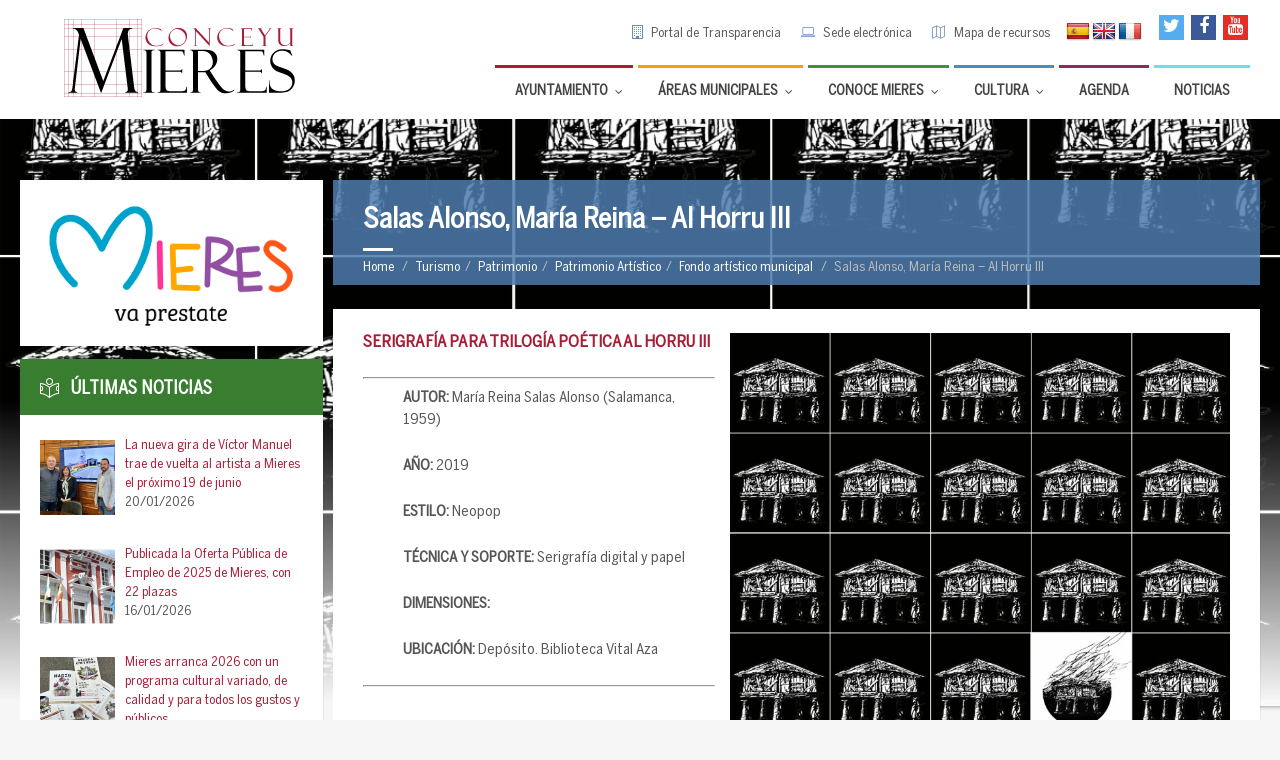

--- FILE ---
content_type: text/html; charset=UTF-8
request_url: https://www.mieres.es/turismo/patrimonio/patrimonio-artistico/fondo-artistico-municipal/salas-alonso-maria-reina-al-horru-iii/
body_size: 29376
content:
<!DOCTYPE html>
<html lang="es">
<head data-template-uri="https://www.mieres.es/wp-content/themes/townpress">
    <meta http-equiv="Content-Type" content="text/html; charset=UTF-8" />
    <meta name="viewport" content="width=device-width, initial-scale=1.0">
    <link rel="profile" href="https://gmpg.org/xfn/11" />
    <link rel="pingback" href="https://www.mieres.es/xmlrpc.php" />
    <link rel="shortcut icon" href="https://www.mieres.es/wp-content/uploads/2015/12/M.png"><link rel='stylesheet' id='wpmf-bakery-style-css'  href='https://www.mieres.es/wp-content/themes/townpress-child/library/css/customskin.css
' type='text/css' media='all' />
    <meta name='robots' content='index, follow, max-image-preview:large, max-snippet:-1, max-video-preview:-1' />

	<!-- This site is optimized with the Yoast SEO plugin v20.6 - https://yoast.com/wordpress/plugins/seo/ -->
	<title>Salas Alonso, María Reina - Al Horru III - Ayuntamiento de Mieres</title>
	<link rel="canonical" href="https://www.mieres.es/turismo/patrimonio/patrimonio-artistico/fondo-artistico-municipal/salas-alonso-maria-reina-al-horru-iii/" />
	<meta property="og:locale" content="es_ES" />
	<meta property="og:type" content="article" />
	<meta property="og:title" content="Salas Alonso, María Reina - Al Horru III - Ayuntamiento de Mieres" />
	<meta property="og:description" content="SERIGRAFÍA PARA TRILOGÍA POÉTICA AL HORRU III AUTOR: María Reina Salas Alonso (Salamanca, 1959) AÑO: 2019 ESTILO: Neopop TÉCNICA Y SOPORTE: Serigrafía digital y papel DIMENSIONES: UBICACIÓN: Depósito. Biblioteca Vital Aza &nbsp; La serigrafía digital que presenta Salas para la Trilogía Poética Al Horru III, que se encuentra actualmente en los fondos artísticos del consistorio [&hellip;]" />
	<meta property="og:url" content="https://www.mieres.es/turismo/patrimonio/patrimonio-artistico/fondo-artistico-municipal/salas-alonso-maria-reina-al-horru-iii/" />
	<meta property="og:site_name" content="Ayuntamiento de Mieres" />
	<meta property="article:publisher" content="https://www.facebook.com/ayuntamientodemieres" />
	<meta property="og:image" content="https://www.mieres.es/wp-content/uploads/2021/06/Maria-Reina-Salas-Alonso-Serigrafia-Al-Horru.jpg" />
	<meta property="og:image:width" content="1200" />
	<meta property="og:image:height" content="1200" />
	<meta property="og:image:type" content="image/jpeg" />
	<meta name="twitter:card" content="summary_large_image" />
	<meta name="twitter:site" content="@AytoMieres" />
	<meta name="twitter:label1" content="Tiempo de lectura" />
	<meta name="twitter:data1" content="4 minutos" />
	<script type="application/ld+json" class="yoast-schema-graph">{"@context":"https://schema.org","@graph":[{"@type":"WebPage","@id":"https://www.mieres.es/turismo/patrimonio/patrimonio-artistico/fondo-artistico-municipal/salas-alonso-maria-reina-al-horru-iii/","url":"https://www.mieres.es/turismo/patrimonio/patrimonio-artistico/fondo-artistico-municipal/salas-alonso-maria-reina-al-horru-iii/","name":"Salas Alonso, María Reina - Al Horru III - Ayuntamiento de Mieres","isPartOf":{"@id":"https://www.mieres.es/#website"},"primaryImageOfPage":{"@id":"https://www.mieres.es/turismo/patrimonio/patrimonio-artistico/fondo-artistico-municipal/salas-alonso-maria-reina-al-horru-iii/#primaryimage"},"image":{"@id":"https://www.mieres.es/turismo/patrimonio/patrimonio-artistico/fondo-artistico-municipal/salas-alonso-maria-reina-al-horru-iii/#primaryimage"},"thumbnailUrl":"https://www.mieres.es/wp-content/uploads/2021/06/Maria-Reina-Salas-Alonso-Serigrafia-Al-Horru.jpg","datePublished":"2021-06-29T09:27:14+00:00","dateModified":"2021-06-29T09:27:14+00:00","breadcrumb":{"@id":"https://www.mieres.es/turismo/patrimonio/patrimonio-artistico/fondo-artistico-municipal/salas-alonso-maria-reina-al-horru-iii/#breadcrumb"},"inLanguage":"es","potentialAction":[{"@type":"ReadAction","target":["https://www.mieres.es/turismo/patrimonio/patrimonio-artistico/fondo-artistico-municipal/salas-alonso-maria-reina-al-horru-iii/"]}]},{"@type":"ImageObject","inLanguage":"es","@id":"https://www.mieres.es/turismo/patrimonio/patrimonio-artistico/fondo-artistico-municipal/salas-alonso-maria-reina-al-horru-iii/#primaryimage","url":"https://www.mieres.es/wp-content/uploads/2021/06/Maria-Reina-Salas-Alonso-Serigrafia-Al-Horru.jpg","contentUrl":"https://www.mieres.es/wp-content/uploads/2021/06/Maria-Reina-Salas-Alonso-Serigrafia-Al-Horru.jpg","width":1200,"height":1200,"caption":"María Reina Salas Alonso Serigrafía Al Horru"},{"@type":"BreadcrumbList","@id":"https://www.mieres.es/turismo/patrimonio/patrimonio-artistico/fondo-artistico-municipal/salas-alonso-maria-reina-al-horru-iii/#breadcrumb","itemListElement":[{"@type":"ListItem","position":1,"name":"Portada","item":"https://www.mieres.es/"},{"@type":"ListItem","position":2,"name":"Turismo","item":"https://www.mieres.es/turismo/"},{"@type":"ListItem","position":3,"name":"Patrimonio","item":"https://www.mieres.es/turismo/patrimonio/"},{"@type":"ListItem","position":4,"name":"Patrimonio Artístico","item":"https://www.mieres.es/turismo/patrimonio/patrimonio-artistico/"},{"@type":"ListItem","position":5,"name":"Fondo artístico municipal","item":"https://www.mieres.es/turismo/patrimonio/patrimonio-artistico/fondo-artistico-municipal/"},{"@type":"ListItem","position":6,"name":"Salas Alonso, María Reina &#8211; Al Horru III"}]},{"@type":"WebSite","@id":"https://www.mieres.es/#website","url":"https://www.mieres.es/","name":"Ayuntamiento de Mieres","description":"Portal web oficial del Ilmo. Ayuntamiento de Mieres - Conceyu de Mieres","potentialAction":[{"@type":"SearchAction","target":{"@type":"EntryPoint","urlTemplate":"https://www.mieres.es/?s={search_term_string}"},"query-input":"required name=search_term_string"}],"inLanguage":"es"}]}</script>
	<!-- / Yoast SEO plugin. -->


<link rel='dns-prefetch' href='//translate.google.com' />
<link rel='dns-prefetch' href='//platform-api.sharethis.com' />
<link rel='dns-prefetch' href='//fonts.googleapis.com' />
<link rel='dns-prefetch' href='//s.w.org' />
<link rel='preconnect' href='https://fonts.gstatic.com' crossorigin />
<link rel="alternate" type="application/rss+xml" title="Ayuntamiento de Mieres &raquo; Feed" href="https://www.mieres.es/feed/" />
<link rel="alternate" type="application/rss+xml" title="Ayuntamiento de Mieres &raquo; Feed de los comentarios" href="https://www.mieres.es/comments/feed/" />
<link rel="alternate" type="text/calendar" title="Ayuntamiento de Mieres &raquo; iCal Feed" href="https://www.mieres.es/eventos/?ical=1" />
<script type="text/javascript">
window._wpemojiSettings = {"baseUrl":"https:\/\/s.w.org\/images\/core\/emoji\/14.0.0\/72x72\/","ext":".png","svgUrl":"https:\/\/s.w.org\/images\/core\/emoji\/14.0.0\/svg\/","svgExt":".svg","source":{"concatemoji":"https:\/\/www.mieres.es\/wp-includes\/js\/wp-emoji-release.min.js?ver=55ba34668936305025d59a2db6bc52d4"}};
/*! This file is auto-generated */
!function(e,a,t){var n,r,o,i=a.createElement("canvas"),p=i.getContext&&i.getContext("2d");function s(e,t){var a=String.fromCharCode,e=(p.clearRect(0,0,i.width,i.height),p.fillText(a.apply(this,e),0,0),i.toDataURL());return p.clearRect(0,0,i.width,i.height),p.fillText(a.apply(this,t),0,0),e===i.toDataURL()}function c(e){var t=a.createElement("script");t.src=e,t.defer=t.type="text/javascript",a.getElementsByTagName("head")[0].appendChild(t)}for(o=Array("flag","emoji"),t.supports={everything:!0,everythingExceptFlag:!0},r=0;r<o.length;r++)t.supports[o[r]]=function(e){if(!p||!p.fillText)return!1;switch(p.textBaseline="top",p.font="600 32px Arial",e){case"flag":return s([127987,65039,8205,9895,65039],[127987,65039,8203,9895,65039])?!1:!s([55356,56826,55356,56819],[55356,56826,8203,55356,56819])&&!s([55356,57332,56128,56423,56128,56418,56128,56421,56128,56430,56128,56423,56128,56447],[55356,57332,8203,56128,56423,8203,56128,56418,8203,56128,56421,8203,56128,56430,8203,56128,56423,8203,56128,56447]);case"emoji":return!s([129777,127995,8205,129778,127999],[129777,127995,8203,129778,127999])}return!1}(o[r]),t.supports.everything=t.supports.everything&&t.supports[o[r]],"flag"!==o[r]&&(t.supports.everythingExceptFlag=t.supports.everythingExceptFlag&&t.supports[o[r]]);t.supports.everythingExceptFlag=t.supports.everythingExceptFlag&&!t.supports.flag,t.DOMReady=!1,t.readyCallback=function(){t.DOMReady=!0},t.supports.everything||(n=function(){t.readyCallback()},a.addEventListener?(a.addEventListener("DOMContentLoaded",n,!1),e.addEventListener("load",n,!1)):(e.attachEvent("onload",n),a.attachEvent("onreadystatechange",function(){"complete"===a.readyState&&t.readyCallback()})),(e=t.source||{}).concatemoji?c(e.concatemoji):e.wpemoji&&e.twemoji&&(c(e.twemoji),c(e.wpemoji)))}(window,document,window._wpemojiSettings);
</script>
<style type="text/css">
img.wp-smiley,
img.emoji {
	display: inline !important;
	border: none !important;
	box-shadow: none !important;
	height: 1em !important;
	width: 1em !important;
	margin: 0 0.07em !important;
	vertical-align: -0.1em !important;
	background: none !important;
	padding: 0 !important;
}
</style>
	<link rel='stylesheet' id='wpmf-bakery-style-css'  href='https://www.mieres.es/wp-content/plugins/wp-media-folder//assets/css/vc_style.css?ver=5.4.3' type='text/css' media='all' />
<link rel='stylesheet' id='tribe-events-pro-mini-calendar-block-styles-css'  href='https://www.mieres.es/wp-content/plugins/events-calendar-pro/src/resources/css/tribe-events-pro-mini-calendar-block.min.css?ver=5.14.2.1' type='text/css' media='all' />
<link rel='stylesheet' id='wp-block-library-css'  href='https://www.mieres.es/wp-includes/css/dist/block-library/style.min.css?ver=55ba34668936305025d59a2db6bc52d4' type='text/css' media='all' />
<style id='global-styles-inline-css' type='text/css'>
body{--wp--preset--color--black: #000000;--wp--preset--color--cyan-bluish-gray: #abb8c3;--wp--preset--color--white: #ffffff;--wp--preset--color--pale-pink: #f78da7;--wp--preset--color--vivid-red: #cf2e2e;--wp--preset--color--luminous-vivid-orange: #ff6900;--wp--preset--color--luminous-vivid-amber: #fcb900;--wp--preset--color--light-green-cyan: #7bdcb5;--wp--preset--color--vivid-green-cyan: #00d084;--wp--preset--color--pale-cyan-blue: #8ed1fc;--wp--preset--color--vivid-cyan-blue: #0693e3;--wp--preset--color--vivid-purple: #9b51e0;--wp--preset--gradient--vivid-cyan-blue-to-vivid-purple: linear-gradient(135deg,rgba(6,147,227,1) 0%,rgb(155,81,224) 100%);--wp--preset--gradient--light-green-cyan-to-vivid-green-cyan: linear-gradient(135deg,rgb(122,220,180) 0%,rgb(0,208,130) 100%);--wp--preset--gradient--luminous-vivid-amber-to-luminous-vivid-orange: linear-gradient(135deg,rgba(252,185,0,1) 0%,rgba(255,105,0,1) 100%);--wp--preset--gradient--luminous-vivid-orange-to-vivid-red: linear-gradient(135deg,rgba(255,105,0,1) 0%,rgb(207,46,46) 100%);--wp--preset--gradient--very-light-gray-to-cyan-bluish-gray: linear-gradient(135deg,rgb(238,238,238) 0%,rgb(169,184,195) 100%);--wp--preset--gradient--cool-to-warm-spectrum: linear-gradient(135deg,rgb(74,234,220) 0%,rgb(151,120,209) 20%,rgb(207,42,186) 40%,rgb(238,44,130) 60%,rgb(251,105,98) 80%,rgb(254,248,76) 100%);--wp--preset--gradient--blush-light-purple: linear-gradient(135deg,rgb(255,206,236) 0%,rgb(152,150,240) 100%);--wp--preset--gradient--blush-bordeaux: linear-gradient(135deg,rgb(254,205,165) 0%,rgb(254,45,45) 50%,rgb(107,0,62) 100%);--wp--preset--gradient--luminous-dusk: linear-gradient(135deg,rgb(255,203,112) 0%,rgb(199,81,192) 50%,rgb(65,88,208) 100%);--wp--preset--gradient--pale-ocean: linear-gradient(135deg,rgb(255,245,203) 0%,rgb(182,227,212) 50%,rgb(51,167,181) 100%);--wp--preset--gradient--electric-grass: linear-gradient(135deg,rgb(202,248,128) 0%,rgb(113,206,126) 100%);--wp--preset--gradient--midnight: linear-gradient(135deg,rgb(2,3,129) 0%,rgb(40,116,252) 100%);--wp--preset--duotone--dark-grayscale: url('#wp-duotone-dark-grayscale');--wp--preset--duotone--grayscale: url('#wp-duotone-grayscale');--wp--preset--duotone--purple-yellow: url('#wp-duotone-purple-yellow');--wp--preset--duotone--blue-red: url('#wp-duotone-blue-red');--wp--preset--duotone--midnight: url('#wp-duotone-midnight');--wp--preset--duotone--magenta-yellow: url('#wp-duotone-magenta-yellow');--wp--preset--duotone--purple-green: url('#wp-duotone-purple-green');--wp--preset--duotone--blue-orange: url('#wp-duotone-blue-orange');--wp--preset--font-size--small: 13px;--wp--preset--font-size--medium: 20px;--wp--preset--font-size--large: 36px;--wp--preset--font-size--x-large: 42px;}.has-black-color{color: var(--wp--preset--color--black) !important;}.has-cyan-bluish-gray-color{color: var(--wp--preset--color--cyan-bluish-gray) !important;}.has-white-color{color: var(--wp--preset--color--white) !important;}.has-pale-pink-color{color: var(--wp--preset--color--pale-pink) !important;}.has-vivid-red-color{color: var(--wp--preset--color--vivid-red) !important;}.has-luminous-vivid-orange-color{color: var(--wp--preset--color--luminous-vivid-orange) !important;}.has-luminous-vivid-amber-color{color: var(--wp--preset--color--luminous-vivid-amber) !important;}.has-light-green-cyan-color{color: var(--wp--preset--color--light-green-cyan) !important;}.has-vivid-green-cyan-color{color: var(--wp--preset--color--vivid-green-cyan) !important;}.has-pale-cyan-blue-color{color: var(--wp--preset--color--pale-cyan-blue) !important;}.has-vivid-cyan-blue-color{color: var(--wp--preset--color--vivid-cyan-blue) !important;}.has-vivid-purple-color{color: var(--wp--preset--color--vivid-purple) !important;}.has-black-background-color{background-color: var(--wp--preset--color--black) !important;}.has-cyan-bluish-gray-background-color{background-color: var(--wp--preset--color--cyan-bluish-gray) !important;}.has-white-background-color{background-color: var(--wp--preset--color--white) !important;}.has-pale-pink-background-color{background-color: var(--wp--preset--color--pale-pink) !important;}.has-vivid-red-background-color{background-color: var(--wp--preset--color--vivid-red) !important;}.has-luminous-vivid-orange-background-color{background-color: var(--wp--preset--color--luminous-vivid-orange) !important;}.has-luminous-vivid-amber-background-color{background-color: var(--wp--preset--color--luminous-vivid-amber) !important;}.has-light-green-cyan-background-color{background-color: var(--wp--preset--color--light-green-cyan) !important;}.has-vivid-green-cyan-background-color{background-color: var(--wp--preset--color--vivid-green-cyan) !important;}.has-pale-cyan-blue-background-color{background-color: var(--wp--preset--color--pale-cyan-blue) !important;}.has-vivid-cyan-blue-background-color{background-color: var(--wp--preset--color--vivid-cyan-blue) !important;}.has-vivid-purple-background-color{background-color: var(--wp--preset--color--vivid-purple) !important;}.has-black-border-color{border-color: var(--wp--preset--color--black) !important;}.has-cyan-bluish-gray-border-color{border-color: var(--wp--preset--color--cyan-bluish-gray) !important;}.has-white-border-color{border-color: var(--wp--preset--color--white) !important;}.has-pale-pink-border-color{border-color: var(--wp--preset--color--pale-pink) !important;}.has-vivid-red-border-color{border-color: var(--wp--preset--color--vivid-red) !important;}.has-luminous-vivid-orange-border-color{border-color: var(--wp--preset--color--luminous-vivid-orange) !important;}.has-luminous-vivid-amber-border-color{border-color: var(--wp--preset--color--luminous-vivid-amber) !important;}.has-light-green-cyan-border-color{border-color: var(--wp--preset--color--light-green-cyan) !important;}.has-vivid-green-cyan-border-color{border-color: var(--wp--preset--color--vivid-green-cyan) !important;}.has-pale-cyan-blue-border-color{border-color: var(--wp--preset--color--pale-cyan-blue) !important;}.has-vivid-cyan-blue-border-color{border-color: var(--wp--preset--color--vivid-cyan-blue) !important;}.has-vivid-purple-border-color{border-color: var(--wp--preset--color--vivid-purple) !important;}.has-vivid-cyan-blue-to-vivid-purple-gradient-background{background: var(--wp--preset--gradient--vivid-cyan-blue-to-vivid-purple) !important;}.has-light-green-cyan-to-vivid-green-cyan-gradient-background{background: var(--wp--preset--gradient--light-green-cyan-to-vivid-green-cyan) !important;}.has-luminous-vivid-amber-to-luminous-vivid-orange-gradient-background{background: var(--wp--preset--gradient--luminous-vivid-amber-to-luminous-vivid-orange) !important;}.has-luminous-vivid-orange-to-vivid-red-gradient-background{background: var(--wp--preset--gradient--luminous-vivid-orange-to-vivid-red) !important;}.has-very-light-gray-to-cyan-bluish-gray-gradient-background{background: var(--wp--preset--gradient--very-light-gray-to-cyan-bluish-gray) !important;}.has-cool-to-warm-spectrum-gradient-background{background: var(--wp--preset--gradient--cool-to-warm-spectrum) !important;}.has-blush-light-purple-gradient-background{background: var(--wp--preset--gradient--blush-light-purple) !important;}.has-blush-bordeaux-gradient-background{background: var(--wp--preset--gradient--blush-bordeaux) !important;}.has-luminous-dusk-gradient-background{background: var(--wp--preset--gradient--luminous-dusk) !important;}.has-pale-ocean-gradient-background{background: var(--wp--preset--gradient--pale-ocean) !important;}.has-electric-grass-gradient-background{background: var(--wp--preset--gradient--electric-grass) !important;}.has-midnight-gradient-background{background: var(--wp--preset--gradient--midnight) !important;}.has-small-font-size{font-size: var(--wp--preset--font-size--small) !important;}.has-medium-font-size{font-size: var(--wp--preset--font-size--medium) !important;}.has-large-font-size{font-size: var(--wp--preset--font-size--large) !important;}.has-x-large-font-size{font-size: var(--wp--preset--font-size--x-large) !important;}
</style>
<link rel='stylesheet' id='google-language-translator-css'  href='https://www.mieres.es/wp-content/plugins/google-language-translator/css/style.css?ver=6.0.20' type='text/css' media='' />
<link rel='stylesheet' id='wpcf7-redirect-script-frontend-css'  href='https://www.mieres.es/wp-content/plugins/wpcf7-redirect/build/css/wpcf7-redirect-frontend.min.css?ver=55ba34668936305025d59a2db6bc52d4' type='text/css' media='all' />
<link rel='stylesheet' id='parent-style-css'  href='https://www.mieres.es/wp-content/themes/townpress/style.css?ver=55ba34668936305025d59a2db6bc52d4' type='text/css' media='all' />
<link rel='stylesheet' id='main-style-css'  href='https://www.mieres.es/wp-content/themes/townpress-child/style.css' type='text/css' media='all' />
<style id='main-style-inline-css' type='text/css'>
body { font-family: 'Montserrat', Arial, sans-serif; font-size: 15px; font-weight: 300; }
																								
 .header-branding.m-large-logo span { max-width: 300px; } .header-branding.m-small-logo span { max-width: 140px; } @media ( max-width: 991px ) { .header-branding.m-small-logo span, .header-branding.m-large-logo span { max-width: 140px; } }
.sidebar .widget-inner.m-has-bg { background-image: url( 'https://www.mieres.es/wp-content/uploads/2016/01/fondo_tiempo_otono.png'); }
.casa-musica {
 color:#8B362f;
 
}
/*---paginas feder dusi------*/
.feder-dusi .middle-column, .feder-dusi .left-column {
 margin-top: 270px;
}

/*--iconos-cabecera------*/
.c-social-icons a {
 width: 25px; 
 height: 25px;
 line-height: 25px;
}

.header-tools #flags {
 width: 82px;
 margin-top: 7px;
 float:right;
 clear:none;
 margin-right: 10px;
}
.header-tools #flags li, .header-tools #flags.size24 a {
 display: inline !important;
 float:left !important;
 margin-top:0;
}
/*---------*/
.ubermenu-skin-white .ubermenu-submenu .ubermenu-item-header.ubermenu-has-submenu-stack > .ubermenu-target {
 padding: 5px 15px;
}

.ubermenu-skin-white .ubermenu-submenu .ubermenu-item-header > .ubermenu-target {
 padding: 5px 15px; 
}

.ubermenu-item .ubermenu .ubermenu-submenu-type-stack > .ubermenu-item-normal > .ubermenu-target {
 padding: 3px 3px; 
}

.ubermenu .ubermenu-autocolumn, .ubermenu .ubermenu-submenu-type-stack {
 padding: 0px;
}

.ubermenu .ubermenu-submenu-type-stack > .ubermenu-item-normal > .ubermenu-target {
 padding: 3px 3px; 
 font-size: 90%;
}

.ubermenu-submenu {
 padding:5px; 
}

.header-menu nav {
 border-bottom: 0 none;
}



/*
.header-menu nav > ul > li.m_ayuntamiento {
 border-top: 3px solid #A81C36!important;
 color:#111111;
}

*/
 

/*fechas pasada calendario*/
.tribe-mini-calendar .tribe-events-past {
 opacity:1;
 -webkit-filter: blur(0px);
}


.single-tribe_events .tribe-events-schedule .tribe-events-cost {
 vertical-align: 0px;
 
}

span.tribe-event-date-start {
 padding-left:0;
}

.tribe-mini-calendar-event .list-info {
 margin: 8px 0 10px 0;
 line-height: 1.2;
}

.tribe-mini-calendar-event .list-info h2 {
 margin-bottom:0px;
}

.tribe-mini-calendar-event .tribe-event-date-end {
 display:none;
 visibility:hidden;
}

.c-directory .directory-menu > li > ul > li {
 font-size: 0.9em;
}

.c-directory .sub-menu > li {
 font-size: 85%;
}
/*-------------*/

#bottom-panel {
 padding: 50px 0 20px 0;
}

.wysija-input {
 width: 90%;
}

span.tribe-event-time{
 font-family: 'BentonSans Cond'!important;
 font-size: 17px;
 font-weight: 400;
 color: #8e0e26;
 text-transform: uppercase;
 padding-left: 0px;
}

.single-tribe_events .tribe-events-content {
 
 float: left;
}

@media (max-width: 600px) {
 .tribe-events-event-meta .column, .tribe-events-event-meta .tribe-events-meta-group {
 float: left!important;
 width: 100%!important;
}
.single-tribe_events .tribe-events-venue-map {
 
 float: left;
}
}

.tribe-country-name{display:none;}

.list-dayname {
 color: #fff;
}

.list-dayname span+span {
 display: inherit;
}

.tribe-mini-calendar-event .list-info {
 
 width: 68%;
}

.tribe-mini-calendar-event .list-date {
 
 padding: 1px;
 width: 24%;
 
}

#ajaxsearchpro2_1 .probox .promagnifier .innericon svg, #ajaxsearchpro2_2 .probox .promagnifier .innericon svg, #ajaxsearchpro2_1 .probox .prosettings .innericon svg, #ajaxsearchpro2_2 .probox .prosettings .innericon svg, #ajaxsearchpro2_1 .probox .proloading svg, #ajaxsearchpro2_2 .probox .proloading svg {
 height: 100%;
 width: 22px;
 vertical-align: baseline;
 display: inline-block;
 float: left;
}

.blog .wpb_column.vc_column_container.vc_col-sm-4 {
 float: left;
 width: 48%;
}

@media (max-width: 480px){

.blog .wpb_column.vc_column_container.vc_col-sm-4 {
 float: left;
 width: 100%;
}

}

.article-page .article-footer {
 border-color: #f0f0f0;
 display: block;
 clear: both;
}	

#tribe-events-content h3.tribe-events-month-event-title a {
 text-decoration: none;
 font-weight: normal;
 font-size: 14px;
 color: #000000;
}
.tribe-events-calendar th {
 background-color: #a9263d;
 color: #fff;
 height: 10px;
 letter-spacing: 1px;
 padding: 10px 0;
 text-align: center;
 text-transform: uppercase;
 width: 14.28%;
}

#tribe-events-content .tribe-events-calendar td {
 color: #a8263d;

}
#tribe-events-content {
  margin-bottom: 48px;
  padding: 5px 40px;
  position: relative;
}

.recurring-info-tooltip, .tribe-events-calendar .tribe-events-tooltip, .tribe-events-shortcode.view-week .tribe-events-tooltip, .tribe-events-week .tribe-events-tooltip {
 background-color: #ffffff;
 border: 1px solid #a8263d;
 color: #000;
 padding: 20px;
}

#tribe-events-content table tbody > tr:nth-child(even) > td {
 background-color: #ffffff;
}
.tribe-related-event-info .tribe-event-date-start {
 display: block !important;
}				


.side-menu {
    display:none;
    visibility:hidden;
}
</style>
<link rel='stylesheet' id='recent-posts-widget-with-thumbnails-public-style-css'  href='https://www.mieres.es/wp-content/plugins/recent-posts-widget-with-thumbnails/public.css?ver=7.1.1' type='text/css' media='all' />
<link rel='stylesheet' id='ubermenu-css'  href='https://www.mieres.es/wp-content/plugins/UberMenu_v3.3_Null-24.Com_/pro/assets/css/ubermenu.min.css?ver=3.3' type='text/css' media='all' />
<link rel='stylesheet' id='ubermenu-white-css'  href='https://www.mieres.es/wp-content/plugins/UberMenu_v3.3_Null-24.Com_/pro/assets/css/skins/white.css?ver=55ba34668936305025d59a2db6bc52d4' type='text/css' media='all' />
<link rel='stylesheet' id='ubermenu-font-awesome-css'  href='https://www.mieres.es/wp-content/plugins/UberMenu_v3.3_Null-24.Com_/assets/css/fontawesome/css/font-awesome.min.css?ver=4.3' type='text/css' media='all' />
<link rel="preload" as="style" href="https://fonts.googleapis.com/css?family=Montserrat:100,200,300,400,500,600,700,800,900,100italic,200italic,300italic,400italic,500italic,600italic,700italic,800italic,900italic&#038;display=swap&#038;ver=6.0.9" /><link rel="stylesheet" href="https://fonts.googleapis.com/css?family=Montserrat:100,200,300,400,500,600,700,800,900,100italic,200italic,300italic,400italic,500italic,600italic,700italic,800italic,900italic&#038;display=swap&#038;ver=6.0.9" media="print" onload="this.media='all'"><noscript><link rel="stylesheet" href="https://fonts.googleapis.com/css?family=Montserrat:100,200,300,400,500,600,700,800,900,100italic,200italic,300italic,400italic,500italic,600italic,700italic,800italic,900italic&#038;display=swap&#038;ver=6.0.9" /></noscript><script type='text/javascript' id='jquery-core-js-extra'>
/* <![CDATA[ */
var wpadcf7sl_public = {"ajaxurl":"https:\/\/www.mieres.es\/wp-admin\/admin-ajax.php","nonce":"5070ea5af8"};
/* ]]> */
</script>
<script type='text/javascript' src='https://www.mieres.es/wp-includes/js/jquery/jquery.min.js?ver=3.6.0' id='jquery-core-js'></script>
<script type='text/javascript' src='https://www.mieres.es/wp-includes/js/jquery/jquery-migrate.min.js?ver=3.3.2' id='jquery-migrate-js'></script>
<script type='text/javascript' src='//platform-api.sharethis.com/js/sharethis.js?ver=8.5.3#property=62b974bffe3bb900199aacd2&#038;product=gdpr-compliance-tool-v2&#038;source=simple-share-buttons-adder-wordpress' id='simple-share-buttons-adder-mu-js'></script>
<script></script><link rel="https://api.w.org/" href="https://www.mieres.es/wp-json/" /><link rel="alternate" type="application/json" href="https://www.mieres.es/wp-json/wp/v2/pages/48071" /><link rel="EditURI" type="application/rsd+xml" title="RSD" href="https://www.mieres.es/xmlrpc.php?rsd" />
<link rel="alternate" type="application/json+oembed" href="https://www.mieres.es/wp-json/oembed/1.0/embed?url=https%3A%2F%2Fwww.mieres.es%2Fturismo%2Fpatrimonio%2Fpatrimonio-artistico%2Ffondo-artistico-municipal%2Fsalas-alonso-maria-reina-al-horru-iii%2F" />
<link rel="alternate" type="text/xml+oembed" href="https://www.mieres.es/wp-json/oembed/1.0/embed?url=https%3A%2F%2Fwww.mieres.es%2Fturismo%2Fpatrimonio%2Fpatrimonio-artistico%2Ffondo-artistico-municipal%2Fsalas-alonso-maria-reina-al-horru-iii%2F&#038;format=xml" />
<meta name="generator" content="Redux 4.5.8" /><style id="ubermenu-custom-generated-css">
/** UberMenu Custom Menu Styles (Customizer) **/
/* main */
.ubermenu-main { max-width:100%; }
.ubermenu-main .ubermenu-item.ubermenu-active > .ubermenu-submenu-drop.ubermenu-submenu-type-mega { overflow:visible; }
.ubermenu-main .ubermenu-item-level-0 > .ubermenu-target { font-size:14px; text-transform:uppercase; color:#d1d1d1; }
.ubermenu-main .ubermenu-nav .ubermenu-item.ubermenu-item-level-0 > .ubermenu-target { font-weight:bold; }


/** UberMenu Custom Menu Item Styles (Menu Item Settings) **/
/* 1251 */  .ubermenu .ubermenu-submenu.ubermenu-submenu-id-1251 { width:100%; min-width:100%; }
            .ubermenu .ubermenu-submenu-id-1251 > .ubermenu-column + .ubermenu-column:not(.ubermenu-clear-row) { border-left:1px solid #f5f5f5; }
            .ubermenu .ubermenu-active > .ubermenu-submenu.ubermenu-submenu-id-1251 { padding:50px; }
            .ubermenu .ubermenu-item.ubermenu-item-1251 > .ubermenu-target { background:#ffffff; }
/* 25205 */ .ubermenu .ubermenu-active > .ubermenu-submenu.ubermenu-submenu-id-25205, .ubermenu .ubermenu-in-transition > .ubermenu-submenu.ubermenu-submenu-id-25205 { padding:0 0 0 30px; }
/* 4267 */  .ubermenu .ubermenu-submenu.ubermenu-submenu-id-4267 { background-color:#fffff; }
/* 3849 */  .ubermenu .ubermenu-submenu.ubermenu-submenu-id-3849 { background-image:url(//www.mieres.es/wp-content/uploads/2018/03/Silueta-fachada-menu-ayuntamiento3.png); background-repeat:no-repeat; background-position:bottom right; background-size:auto; }
            .ubermenu .ubermenu-active > .ubermenu-submenu.ubermenu-submenu-id-3849, .ubermenu .ubermenu-in-transition > .ubermenu-submenu.ubermenu-submenu-id-3849 { padding:5px; }
/* 3875 */  .ubermenu .ubermenu-active > .ubermenu-submenu.ubermenu-submenu-id-3875, .ubermenu .ubermenu-in-transition > .ubermenu-submenu.ubermenu-submenu-id-3875 { padding:5px; }
/* 11238 */ .ubermenu .ubermenu-submenu.ubermenu-submenu-id-11238 { background-image:url(//www.mieres.es/wp-content/uploads/2018/03/Silueta-fachada-menu-areas-Cultura.png); background-repeat:no-repeat; background-position:bottom right; background-size:auto; }
            .ubermenu .ubermenu-active > .ubermenu-submenu.ubermenu-submenu-id-11238, .ubermenu .ubermenu-in-transition > .ubermenu-submenu.ubermenu-submenu-id-11238 { padding:5px; }
/* 3857 */  .ubermenu .ubermenu-submenu.ubermenu-submenu-id-3857 { background-image:url(//www.mieres.es/wp-content/uploads/2018/03/Silueta-fachada-Ayto-menu-areas.png); background-repeat:no-repeat; background-position:bottom right; background-size:auto; }
            .ubermenu .ubermenu-active > .ubermenu-submenu.ubermenu-submenu-id-3857, .ubermenu .ubermenu-in-transition > .ubermenu-submenu.ubermenu-submenu-id-3857 { padding:5px; }

/* Status: Loaded from Transient */

</style><style>#google_language_translator{text-align:left!important;}select.goog-te-combo{float:right;}.goog-te-gadget{padding-top:13px;}.goog-te-gadget .goog-te-combo{margin-top:-7px!important;}.goog-te-gadget{margin-top:2px!important;}p.hello{font-size:12px;color:#666;}div.skiptranslate.goog-te-gadget{display:inline!important;}#google_language_translator,#language{clear:both;width:160px;text-align:right;}#language{float:right;}#flags{text-align:right;width:165px;float:right;clear:right;}#flags ul{float:right!important;}p.hello{text-align:right;float:right;clear:both;}.glt-clear{height:0px;clear:both;margin:0px;padding:0px;}#flags{width:165px;}#flags a{display:inline-block;margin-left:2px;}#google_language_translator a{display:none!important;}div.skiptranslate.goog-te-gadget{display:inline!important;}.goog-te-gadget{color:transparent!important;}.goog-te-gadget{font-size:0px!important;}.goog-branding{display:none;}.goog-tooltip{display: none!important;}.goog-tooltip:hover{display: none!important;}.goog-text-highlight{background-color:transparent!important;border:none!important;box-shadow:none!important;}#google_language_translator{display:none;}#google_language_translator select.goog-te-combo{color:#32373c;}div.skiptranslate{display:none!important;}body{top:0px!important;}#goog-gt-{display:none!important;}font font{background-color:transparent!important;box-shadow:none!important;position:initial!important;}#glt-translate-trigger{left:20px;right:auto;}#glt-translate-trigger > span{color:#ffffff;}#glt-translate-trigger{background:#f89406;}#google_language_translator .goog-te-gadget .goog-te-combo{background:#ffffff;border:0!important;}</style><meta name="tec-api-version" content="v1"><meta name="tec-api-origin" content="https://www.mieres.es"><link rel="alternate" href="https://www.mieres.es/wp-json/tribe/events/v1/" />		<script>
			document.documentElement.className = document.documentElement.className.replace('no-js', 'js');
		</script>
				<style>
			.no-js img.lazyload {
				display: none;
			}

			figure.wp-block-image img.lazyloading {
				min-width: 150px;
			}

						.lazyload, .lazyloading {
				opacity: 0;
			}

			.lazyloaded {
				opacity: 1;
				transition: opacity 400ms;
				transition-delay: 0ms;
			}

					</style>
		<meta name="generator" content="Powered by WPBakery Page Builder - drag and drop page builder for WordPress."/>
<meta name="generator" content="Powered by Slider Revolution 6.5.3 - responsive, Mobile-Friendly Slider Plugin for WordPress with comfortable drag and drop interface." />
<script type="text/javascript">function setREVStartSize(e){
			//window.requestAnimationFrame(function() {				 
				window.RSIW = window.RSIW===undefined ? window.innerWidth : window.RSIW;	
				window.RSIH = window.RSIH===undefined ? window.innerHeight : window.RSIH;	
				try {								
					var pw = document.getElementById(e.c).parentNode.offsetWidth,
						newh;
					pw = pw===0 || isNaN(pw) ? window.RSIW : pw;
					e.tabw = e.tabw===undefined ? 0 : parseInt(e.tabw);
					e.thumbw = e.thumbw===undefined ? 0 : parseInt(e.thumbw);
					e.tabh = e.tabh===undefined ? 0 : parseInt(e.tabh);
					e.thumbh = e.thumbh===undefined ? 0 : parseInt(e.thumbh);
					e.tabhide = e.tabhide===undefined ? 0 : parseInt(e.tabhide);
					e.thumbhide = e.thumbhide===undefined ? 0 : parseInt(e.thumbhide);
					e.mh = e.mh===undefined || e.mh=="" || e.mh==="auto" ? 0 : parseInt(e.mh,0);		
					if(e.layout==="fullscreen" || e.l==="fullscreen") 						
						newh = Math.max(e.mh,window.RSIH);					
					else{					
						e.gw = Array.isArray(e.gw) ? e.gw : [e.gw];
						for (var i in e.rl) if (e.gw[i]===undefined || e.gw[i]===0) e.gw[i] = e.gw[i-1];					
						e.gh = e.el===undefined || e.el==="" || (Array.isArray(e.el) && e.el.length==0)? e.gh : e.el;
						e.gh = Array.isArray(e.gh) ? e.gh : [e.gh];
						for (var i in e.rl) if (e.gh[i]===undefined || e.gh[i]===0) e.gh[i] = e.gh[i-1];
											
						var nl = new Array(e.rl.length),
							ix = 0,						
							sl;					
						e.tabw = e.tabhide>=pw ? 0 : e.tabw;
						e.thumbw = e.thumbhide>=pw ? 0 : e.thumbw;
						e.tabh = e.tabhide>=pw ? 0 : e.tabh;
						e.thumbh = e.thumbhide>=pw ? 0 : e.thumbh;					
						for (var i in e.rl) nl[i] = e.rl[i]<window.RSIW ? 0 : e.rl[i];
						sl = nl[0];									
						for (var i in nl) if (sl>nl[i] && nl[i]>0) { sl = nl[i]; ix=i;}															
						var m = pw>(e.gw[ix]+e.tabw+e.thumbw) ? 1 : (pw-(e.tabw+e.thumbw)) / (e.gw[ix]);					
						newh =  (e.gh[ix] * m) + (e.tabh + e.thumbh);
					}				
					if(window.rs_init_css===undefined) window.rs_init_css = document.head.appendChild(document.createElement("style"));					
					document.getElementById(e.c).height = newh+"px";
					window.rs_init_css.innerHTML += "#"+e.c+"_wrapper { height: "+newh+"px }";				
				} catch(e){
					console.log("Failure at Presize of Slider:" + e)
				}					   
			//});
		  };</script>
<noscript><style> .wpb_animate_when_almost_visible { opacity: 1; }</style></noscript>
    <!-- Global site tag (gtag.js) - Google Analytics -->
<script async src="https://www.googletagmanager.com/gtag/js?id=G-ZTKER8RM8S"></script>
<script>
  window.dataLayer = window.dataLayer || [];
  function gtag(){dataLayer.push(arguments);}
  gtag('js', new Date());

  gtag('config', 'G-ZTKER8RM8S');
</script>
</head>



<body data-rsssl=1 class="page-template-default page page-id-48071 page-child parent-pageid-46496 tribe-no-js wpb-js-composer js-comp-ver-7.1 vc_responsive">

    
    <!-- HEADER : begin -->
    <header id="header" class="m-has-standard-menu m-has-header-tools m-has-gmap">
        

                        <div class="header-inner">

            <!-- HEADER CONTENT : begin -->
            <div class="header-content">
                <div class="c-container">
                    <div class="header-content-inner">

                                                <!-- HEADER BRANDING : begin -->

                                                                                                                            <div class="header-branding m-large-logo">

                            <a href="https://www.mieres.es"><span><img data-src="https://www.mieres.es/wp-content/uploads/2015/12/Logo-Conceyu-Mieres.png"
                             data-hires="https://www.mieres.es/wp-content/uploads/2015/12/Logo-Conceyu-Mieres_retina.png"                            alt="Ayuntamiento de Mieres" src="[data-uri]" class="lazyload" style="--smush-placeholder-width: 300px; --smush-placeholder-aspect-ratio: 300/116;"><noscript><img src="https://www.mieres.es/wp-content/uploads/2015/12/Logo-Conceyu-Mieres.png"
                             data-hires="https://www.mieres.es/wp-content/uploads/2015/12/Logo-Conceyu-Mieres_retina.png"                            alt="Ayuntamiento de Mieres"></noscript></span></a>

                        </div>
                        <!-- HEADER BRANDING : end -->
                        
                        <!-- HEADER TOGGLE HOLDER : begin -->
                        <div class="header-toggle-holder">

                            <!-- HEADER TOGGLE : begin -->
                            <button class="header-toggle" type="button">
                                <i class="ico-open tp tp-menu"></i>
                                <i class="ico-close tp tp-cross"></i>
                                <span>Menu</span>
                            </button>
                            <!-- HEADER TOGGLE : end -->

                                                        <!-- HEADER GMAP SWITCHER : begin -->
                            <button class="header-gmap-switcher" type="button" title="Show on Map">
                                <i class="ico-open tp tp-map2"></i>
                                <i class="ico-close tp tp-cross"></i>
                            </button>
                            <!-- HEADER GMAP SWITCHER : end -->
                            
                        </div>
                        <!-- HEADER TOGGLE HOLDER : end -->

                                                <!-- HEADER MENU : begin -->

                        <div class="header-menu">

                                                                                
<!-- UberMenu [Configuration:main] [Theme Loc:] [Integration:api] -->
<nav id="ubermenu-main-193" class="ubermenu ubermenu-nojs ubermenu-main ubermenu-menu-193 ubermenu-responsive-collapse ubermenu-horizontal ubermenu-transition-none ubermenu-trigger-hover ubermenu-skin-white  ubermenu-bar-align-full ubermenu-items-align-left ubermenu-sub-indicators ubermenu-retractors-responsive"><ul id="ubermenu-nav-main-193" class="ubermenu-nav"><li id="menu-item-3849" class="m_ayuntamiento ubermenu-item ubermenu-item-type-post_type ubermenu-item-object-page ubermenu-item-has-children ubermenu-item-3849 ubermenu-item-level-0 ubermenu-column ubermenu-column-auto ubermenu-align-left ubermenu-has-submenu-drop ubermenu-has-submenu-mega" ><a class="ubermenu-target ubermenu-item-layout-default ubermenu-content-align-left ubermenu-item-layout-text_only" href="https://www.mieres.es/ayuntamiento/" tabindex="0"><span class="ubermenu-target-title ubermenu-target-text">Ayuntamiento</span></a><ul class="ubermenu-submenu ubermenu-submenu-id-3849 ubermenu-submenu-type-auto ubermenu-submenu-type-mega ubermenu-submenu-drop ubermenu-submenu-align-full_width ubermenu-autoclear ubermenu-submenu-bkg-img" ><li id="menu-item-25197" class="ubermenu-item ubermenu-item-type-custom ubermenu-item-object-custom ubermenu-item-has-children ubermenu-item-25197 ubermenu-item-auto ubermenu-item-header ubermenu-item-level-1 ubermenu-column ubermenu-column-1-6 ubermenu-has-submenu-stack" ><a class="ubermenu-target ubermenu-item-layout-default ubermenu-item-layout-text_only" href="#"><span class="ubermenu-target-title ubermenu-target-text">Corporación</span></a><ul class="ubermenu-submenu ubermenu-submenu-id-25197 ubermenu-submenu-type-auto ubermenu-submenu-type-stack" ><li id="menu-item-25205" class="ubermenu-item ubermenu-item-type-custom ubermenu-item-object-custom ubermenu-item-has-children ubermenu-item-25205 ubermenu-item-auto ubermenu-item-normal ubermenu-item-level-2 ubermenu-column ubermenu-column-auto ubermenu-has-submenu-stack" ><a class="ubermenu-target ubermenu-item-layout-default ubermenu-item-layout-text_only" href="https://www.mieres.es/ayuntamiento/alcaldia/"><span class="ubermenu-target-title ubermenu-target-text">Alcaldía</span></a><ul class="ubermenu-submenu ubermenu-submenu-id-25205 ubermenu-submenu-type-auto ubermenu-submenu-type-stack ubermenu-submenu-indent" ><li id="menu-item-4254" class="ubermenu-item ubermenu-item-type-custom ubermenu-item-object-custom ubermenu-item-4254 ubermenu-item-auto ubermenu-item-normal ubermenu-item-level-3 ubermenu-column ubermenu-column-auto" ><a class="ubermenu-target ubermenu-item-layout-default ubermenu-item-layout-text_only" target="_blank" href="https://sedeelectronica.ayto-mieres.es/sta/CarpetaPublic/doEvent?APP_CODE=STA&#038;PAGE_CODE=PTS2_BANDOS"><span class="ubermenu-target-title ubermenu-target-text">Bandos de Alcaldía</span></a></li></ul></li><li id="menu-item-3852" class="ubermenu-item ubermenu-item-type-post_type ubermenu-item-object-page ubermenu-item-3852 ubermenu-item-auto ubermenu-item-normal ubermenu-item-level-2 ubermenu-column ubermenu-column-auto" ><a class="ubermenu-target ubermenu-item-layout-default ubermenu-item-layout-text_only" href="https://www.mieres.es/ayuntamiento/concejalias/"><span class="ubermenu-target-title ubermenu-target-text">Organigrama y concejalías del Equipo de Gobierno Municipal</span></a></li><li id="menu-item-3854" class="ubermenu-item ubermenu-item-type-post_type ubermenu-item-object-page ubermenu-item-has-children ubermenu-item-3854 ubermenu-item-auto ubermenu-item-normal ubermenu-item-level-2 ubermenu-column ubermenu-column-auto ubermenu-has-submenu-stack" ><a class="ubermenu-target ubermenu-item-layout-default ubermenu-item-layout-text_only" href="https://www.mieres.es/ayuntamiento/grupos-municipales/"><span class="ubermenu-target-title ubermenu-target-text">Grupos Municipales</span></a><ul class="ubermenu-submenu ubermenu-submenu-id-3854 ubermenu-submenu-type-stack ubermenu-submenu-content-align-left ubermenu-submenu-indent" ><li id="menu-item-4295" class="ubermenu-item ubermenu-item-type-post_type ubermenu-item-object-page ubermenu-item-4295 ubermenu-item-auto ubermenu-item-normal ubermenu-item-level-3 ubermenu-column ubermenu-column-auto" ><a class="ubermenu-target ubermenu-item-layout-default ubermenu-item-layout-text_only" href="https://www.mieres.es/ayuntamiento/grupos-municipales/grupo-municipal-iu/"><span class="ubermenu-target-title ubermenu-target-text">Grupo Municipal IU</span></a></li><li id="menu-item-4294" class="ubermenu-item ubermenu-item-type-post_type ubermenu-item-object-page ubermenu-item-4294 ubermenu-item-auto ubermenu-item-normal ubermenu-item-level-3 ubermenu-column ubermenu-column-auto" ><a class="ubermenu-target ubermenu-item-layout-default ubermenu-item-layout-text_only" href="https://www.mieres.es/ayuntamiento/grupos-municipales/grupo-municipal-psoe/"><span class="ubermenu-target-title ubermenu-target-text">Grupo Municipal PSOE</span></a></li><li id="menu-item-4293" class="ubermenu-item ubermenu-item-type-post_type ubermenu-item-object-page ubermenu-item-4293 ubermenu-item-auto ubermenu-item-normal ubermenu-item-level-3 ubermenu-column ubermenu-column-auto" ><a class="ubermenu-target ubermenu-item-layout-default ubermenu-item-layout-text_only" href="https://www.mieres.es/ayuntamiento/grupos-municipales/grupo-municipal-pp/"><span class="ubermenu-target-title ubermenu-target-text">Grupo Municipal PP</span></a></li><li id="menu-item-64060" class="ubermenu-item ubermenu-item-type-post_type ubermenu-item-object-page ubermenu-item-64060 ubermenu-item-auto ubermenu-item-normal ubermenu-item-level-3 ubermenu-column ubermenu-column-auto" ><a class="ubermenu-target ubermenu-item-layout-default ubermenu-item-layout-text_only" href="https://www.mieres.es/ayuntamiento/grupos-municipales/grupo-municipal-vox/"><span class="ubermenu-target-title ubermenu-target-text">Grupo Municipal Vox</span></a></li></ul></li></ul></li><li id="menu-item-25198" class="ubermenu-item ubermenu-item-type-custom ubermenu-item-object-custom ubermenu-item-has-children ubermenu-item-25198 ubermenu-item-auto ubermenu-item-header ubermenu-item-level-1 ubermenu-column ubermenu-column-1-6 ubermenu-has-submenu-stack" ><a class="ubermenu-target ubermenu-item-layout-default ubermenu-item-layout-text_only" href="#"><span class="ubermenu-target-title ubermenu-target-text">Plenos y normativa</span></a><ul class="ubermenu-submenu ubermenu-submenu-id-25198 ubermenu-submenu-type-auto ubermenu-submenu-type-stack" ><li id="menu-item-4267" class="ubermenu-item ubermenu-item-type-custom ubermenu-item-object-custom ubermenu-item-has-children ubermenu-item-4267 ubermenu-item-auto ubermenu-item-normal ubermenu-item-level-2 ubermenu-column ubermenu-column-auto ubermenu-has-submenu-stack" ><a class="ubermenu-target ubermenu-item-layout-default ubermenu-item-layout-text_only" href="https://sedeelectronica.ayto-mieres.es/portalMieres/sede/se_distribuidor1.jsp?language=es&#038;codResi=1&#038;codMenuPN=174&#038;codMenu=187&#038;layout=se_contenedor1.jsp"><span class="ubermenu-target-title ubermenu-target-text">Plenos Municipales</span></a><ul class="ubermenu-submenu ubermenu-submenu-id-4267 ubermenu-submenu-type-stack ubermenu-submenu-indent" ><li id="menu-item-4271" class="ubermenu-item ubermenu-item-type-custom ubermenu-item-object-custom ubermenu-item-4271 ubermenu-item-auto ubermenu-item-normal ubermenu-item-level-3 ubermenu-column ubermenu-column-auto" ><a class="ubermenu-target ubermenu-item-layout-default ubermenu-item-layout-text_only" target="_blank" href="https://sedeelectronica.ayto-mieres.es/sta/CarpetaPublic/doEvent?APP_CODE=STA&#038;PAGE_CODE=PTS2_ACTEXTOR#"><span class="ubermenu-target-title ubermenu-target-text">Órdenes del día</span></a></li><li id="menu-item-4269" class="ubermenu-item ubermenu-item-type-custom ubermenu-item-object-custom ubermenu-item-4269 ubermenu-item-auto ubermenu-item-normal ubermenu-item-level-3 ubermenu-column ubermenu-column-auto" ><a class="ubermenu-target ubermenu-item-layout-default ubermenu-item-layout-text_only" target="_blank" href="https://sedeelectronica.ayto-mieres.es/sta/CarpetaPublic/doEvent?APP_CODE=STA&#038;PAGE_CODE=PTS2_ACTEXTOR"><span class="ubermenu-target-title ubermenu-target-text">Actas de Plenos</span></a></li><li id="menu-item-4270" class="ubermenu-item ubermenu-item-type-custom ubermenu-item-object-custom ubermenu-item-4270 ubermenu-item-auto ubermenu-item-normal ubermenu-item-level-3 ubermenu-column ubermenu-column-auto" ><a class="ubermenu-target ubermenu-item-layout-default ubermenu-item-layout-text_only" target="_blank" href="https://sedeelectronica.ayto-mieres.es/sta/CarpetaPublic/doEvent?APP_CODE=STA&#038;PAGE_CODE=PTS2_ACTEXTOR"><span class="ubermenu-target-title ubermenu-target-text">Extractos de actas</span></a></li><li id="menu-item-4268" class="ubermenu-item ubermenu-item-type-custom ubermenu-item-object-custom ubermenu-item-4268 ubermenu-item-auto ubermenu-item-normal ubermenu-item-level-3 ubermenu-column ubermenu-column-auto" ><a class="ubermenu-target ubermenu-item-layout-default ubermenu-item-layout-text_only" target="_blank" href="https://www.youtube.com/playlist?list=PLfIBByRXjEnsOiq4qxX_Z7IVvISP-sDWm"><span class="ubermenu-target-title ubermenu-target-text">Grabaciones de Plenos</span></a></li></ul></li><li id="menu-item-4296" class="ubermenu-item ubermenu-item-type-custom ubermenu-item-object-custom ubermenu-item-4296 ubermenu-item-auto ubermenu-item-normal ubermenu-item-level-2 ubermenu-column ubermenu-column-auto" ><a class="ubermenu-target ubermenu-item-layout-default ubermenu-item-layout-text_only" href="https://www.mieres.es/pt/1-6-5-ordenanzas-reglamentos-municipales/"><span class="ubermenu-target-title ubermenu-target-text">Ordenanzas, reglamentos, y normativas. Ordenanzas fiscales, tasas y precios públicos</span></a></li></ul></li><li id="menu-item-25199" class="ubermenu-item ubermenu-item-type-custom ubermenu-item-object-custom ubermenu-item-has-children ubermenu-item-25199 ubermenu-item-auto ubermenu-item-header ubermenu-item-level-1 ubermenu-column ubermenu-column-1-6 ubermenu-has-submenu-stack" ><a class="ubermenu-target ubermenu-item-layout-default ubermenu-item-layout-text_only" href="#"><span class="ubermenu-target-title ubermenu-target-text">Trámites</span></a><ul class="ubermenu-submenu ubermenu-submenu-id-25199 ubermenu-submenu-type-auto ubermenu-submenu-type-stack" ><li id="menu-item-10928" class="ubermenu-item ubermenu-item-type-post_type ubermenu-item-object-page ubermenu-item-10928 ubermenu-item-auto ubermenu-item-normal ubermenu-item-level-2 ubermenu-column ubermenu-column-auto" ><a class="ubermenu-target ubermenu-item-layout-default ubermenu-item-layout-text_only" href="https://www.mieres.es/ayuntamiento/instancias-enlaces-a-tramites-online/"><span class="ubermenu-target-title ubermenu-target-text">Descarga de instancias / enlaces a trámites online</span></a></li><li id="menu-item-29322" class="ubermenu-item ubermenu-item-type-post_type ubermenu-item-object-page ubermenu-item-29322 ubermenu-item-auto ubermenu-item-normal ubermenu-item-level-2 ubermenu-column ubermenu-column-auto" ><a class="ubermenu-target ubermenu-item-layout-default ubermenu-item-layout-text_only" href="https://www.mieres.es/ayuntamiento/registro-electronico/"><span class="ubermenu-target-title ubermenu-target-text">Registro electrónico</span></a></li><li id="menu-item-46922" class="ubermenu-item ubermenu-item-type-post_type ubermenu-item-object-page ubermenu-item-46922 ubermenu-item-auto ubermenu-item-normal ubermenu-item-level-2 ubermenu-column ubermenu-column-auto" ><a class="ubermenu-target ubermenu-item-layout-default ubermenu-item-layout-text_only" href="https://www.mieres.es/ayuntamiento/registro-general-presencial/"><span class="ubermenu-target-title ubermenu-target-text">Registro General (presencial)</span></a></li><li id="menu-item-11202" class="ubermenu-item ubermenu-item-type-custom ubermenu-item-object-custom ubermenu-item-11202 ubermenu-item-auto ubermenu-item-normal ubermenu-item-level-2 ubermenu-column ubermenu-column-auto" ><a class="ubermenu-target ubermenu-item-layout-default ubermenu-item-layout-text_only" href="https://sedeelectronica.ayto-mieres.es/sta/CarpetaPublic/doEvent?APP_CODE=STA&#038;PAGE_CODE=FRONTAL_PAGOS"><span class="ubermenu-target-title ubermenu-target-text">Pago on line de tributos</span></a></li><li id="menu-item-4277" class="ubermenu-item ubermenu-item-type-custom ubermenu-item-object-custom ubermenu-item-4277 ubermenu-item-auto ubermenu-item-normal ubermenu-item-level-2 ubermenu-column ubermenu-column-auto" ><a class="ubermenu-target ubermenu-item-layout-default ubermenu-item-layout-text_only" href="https://www.mieres.es/ayuntamiento/perfil-del-contratante/"><span class="ubermenu-target-title ubermenu-target-text">Perfil del Contratante</span></a></li></ul></li><li id="menu-item-25200" class="ubermenu-item ubermenu-item-type-custom ubermenu-item-object-custom ubermenu-item-has-children ubermenu-item-25200 ubermenu-item-auto ubermenu-item-header ubermenu-item-level-1 ubermenu-column ubermenu-column-1-6 ubermenu-has-submenu-stack" ><a class="ubermenu-target ubermenu-item-layout-default ubermenu-item-layout-text_only" href="#"><span class="ubermenu-target-title ubermenu-target-text">Servicios</span></a><ul class="ubermenu-submenu ubermenu-submenu-id-25200 ubermenu-submenu-type-auto ubermenu-submenu-type-stack" ><li id="menu-item-3853" class="ubermenu-item ubermenu-item-type-post_type ubermenu-item-object-page ubermenu-item-3853 ubermenu-item-auto ubermenu-item-normal ubermenu-item-level-2 ubermenu-column ubermenu-column-auto" ><a class="ubermenu-target ubermenu-item-layout-default ubermenu-item-layout-text_only" href="https://www.mieres.es/ayuntamiento/directorio/"><span class="ubermenu-target-title ubermenu-target-text">Directorio</span></a></li><li id="menu-item-4255" class="ubermenu-item ubermenu-item-type-post_type ubermenu-item-object-page ubermenu-item-4255 ubermenu-item-auto ubermenu-item-normal ubermenu-item-level-2 ubermenu-column ubermenu-column-auto" ><a class="ubermenu-target ubermenu-item-layout-default ubermenu-item-layout-text_only" href="https://www.mieres.es/ayuntamiento/servicios-municipales/administracion-financiera/"><span class="ubermenu-target-title ubermenu-target-text">Administración financiera</span></a></li><li id="menu-item-4256" class="ubermenu-item ubermenu-item-type-post_type ubermenu-item-object-page ubermenu-item-4256 ubermenu-item-auto ubermenu-item-normal ubermenu-item-level-2 ubermenu-column ubermenu-column-auto" ><a class="ubermenu-target ubermenu-item-layout-default ubermenu-item-layout-text_only" href="https://www.mieres.es/ayuntamiento/servicios-municipales/administracion-general/"><span class="ubermenu-target-title ubermenu-target-text">Administración general</span></a></li><li id="menu-item-4260" class="ubermenu-item ubermenu-item-type-post_type ubermenu-item-object-page ubermenu-item-4260 ubermenu-item-auto ubermenu-item-normal ubermenu-item-level-2 ubermenu-column ubermenu-column-auto" ><a class="ubermenu-target ubermenu-item-layout-default ubermenu-item-layout-text_only" href="https://www.mieres.es/ayuntamiento/directorio/archivo-municipal/"><span class="ubermenu-target-title ubermenu-target-text">Archivo Municipal</span></a></li><li id="menu-item-4310" class="ubermenu-item ubermenu-item-type-post_type ubermenu-item-object-page ubermenu-item-4310 ubermenu-item-auto ubermenu-item-normal ubermenu-item-level-2 ubermenu-column ubermenu-column-auto" ><a class="ubermenu-target ubermenu-item-layout-default ubermenu-item-layout-text_only" href="https://www.mieres.es/ayuntamiento/servicios-municipales/asistencia-e-informacion-social/"><span class="ubermenu-target-title ubermenu-target-text">Asistencia e Información Social</span></a></li><li id="menu-item-4285" class="ubermenu-item ubermenu-item-type-post_type ubermenu-item-object-page ubermenu-item-4285 ubermenu-item-auto ubermenu-item-normal ubermenu-item-level-2 ubermenu-column ubermenu-column-auto" ><a class="ubermenu-target ubermenu-item-layout-default ubermenu-item-layout-text_only" href="https://www.mieres.es/ayuntamiento/servicios-municipales/obras-urbanismo-y-arquitectura/"><span class="ubermenu-target-title ubermenu-target-text">Obras, Urbanismo y Arquitectura</span></a></li><li id="menu-item-4266" class="ubermenu-item ubermenu-item-type-post_type ubermenu-item-object-page ubermenu-item-4266 ubermenu-item-auto ubermenu-item-normal ubermenu-item-level-2 ubermenu-column ubermenu-column-auto" ><a class="ubermenu-target ubermenu-item-layout-default ubermenu-item-layout-text_only" href="https://www.mieres.es/ayuntamiento/servicios-municipales/promocion-y-difusion-de-la-cultura/"><span class="ubermenu-target-title ubermenu-target-text">Promoción y difusión de la Cultura</span></a></li><li id="menu-item-4283" class="ubermenu-item ubermenu-item-type-post_type ubermenu-item-object-page ubermenu-item-4283 ubermenu-item-auto ubermenu-item-normal ubermenu-item-level-2 ubermenu-column ubermenu-column-auto" ><a class="ubermenu-target ubermenu-item-layout-default ubermenu-item-layout-text_only" href="https://www.mieres.es/ayuntamiento/servicios-municipales/seguridad-y-proteccion-civil/"><span class="ubermenu-target-title ubermenu-target-text">Seguridad y Protección Civil</span></a></li><li id="menu-item-4286" class="ubermenu-item ubermenu-item-type-post_type ubermenu-item-object-page ubermenu-item-4286 ubermenu-item-auto ubermenu-item-normal ubermenu-item-level-2 ubermenu-column ubermenu-column-auto" ><a class="ubermenu-target ubermenu-item-layout-default ubermenu-item-layout-text_only" href="https://www.mieres.es/ayuntamiento/servicios-municipales/cementerios-del-concejo-mieres/"><span class="ubermenu-target-title ubermenu-target-text">Cementerios</span></a></li></ul></li><li id="menu-item-25203" class="ubermenu-item ubermenu-item-type-custom ubermenu-item-object-custom ubermenu-item-has-children ubermenu-item-25203 ubermenu-item-auto ubermenu-item-header ubermenu-item-level-1 ubermenu-column ubermenu-column-1-6 ubermenu-has-submenu-stack" ><a class="ubermenu-target ubermenu-item-layout-default ubermenu-item-layout-text_only" href="#"><span class="ubermenu-target-title ubermenu-target-text">Información</span></a><ul class="ubermenu-submenu ubermenu-submenu-id-25203 ubermenu-submenu-type-auto ubermenu-submenu-type-stack" ><li id="menu-item-6332" class="ubermenu-item ubermenu-item-type-custom ubermenu-item-object-custom ubermenu-item-6332 ubermenu-item-auto ubermenu-item-normal ubermenu-item-level-2 ubermenu-column ubermenu-column-auto" ><a class="ubermenu-target ubermenu-item-layout-default ubermenu-item-layout-text_only" target="_blank" href="https://sedeelectronica.ayto-mieres.es/sta/CarpetaPublic/doEvent?APP_CODE=STA&#038;PAGE_CODE=PTS2_TABLON"><span class="ubermenu-target-title ubermenu-target-text">Tablón de Anuncios</span></a></li><li id="menu-item-25447" class="ubermenu-item ubermenu-item-type-custom ubermenu-item-object-custom ubermenu-item-25447 ubermenu-item-auto ubermenu-item-normal ubermenu-item-level-2 ubermenu-column ubermenu-column-auto" ><a class="ubermenu-target ubermenu-item-layout-default ubermenu-item-layout-text_only" href="https://www.mieres.es/avisos/"><span class="ubermenu-target-title ubermenu-target-text">Avisos</span></a></li><li id="menu-item-25226" class="ubermenu-item ubermenu-item-type-post_type ubermenu-item-object-page ubermenu-item-25226 ubermenu-item-auto ubermenu-item-normal ubermenu-item-level-2 ubermenu-column ubermenu-column-auto" ><a class="ubermenu-target ubermenu-item-layout-default ubermenu-item-layout-text_only" href="https://www.mieres.es/pt/"><span class="ubermenu-target-title ubermenu-target-text">Portal de Transparencia</span></a></li><li id="menu-item-29810" class="ubermenu-item ubermenu-item-type-custom ubermenu-item-object-custom ubermenu-item-29810 ubermenu-item-auto ubermenu-item-normal ubermenu-item-level-2 ubermenu-column ubermenu-column-auto" ><a class="ubermenu-target ubermenu-item-layout-default ubermenu-item-layout-text_only" href="https://www.mieres.es/pt/1-1-2-agenda-institucional-alcalde-concejales/"><span class="ubermenu-target-title ubermenu-target-text">Agenda Institucional</span></a></li><li id="menu-item-32345" class="ubermenu-item ubermenu-item-type-custom ubermenu-item-object-custom ubermenu-item-32345 ubermenu-item-auto ubermenu-item-normal ubermenu-item-level-2 ubermenu-column ubermenu-column-auto" ><a class="ubermenu-target ubermenu-item-layout-default ubermenu-item-layout-text_only" href="https://www.mieres.es/categoria-documentos/notas-de-prensa/"><span class="ubermenu-target-title ubermenu-target-text">Notas de prensa</span></a></li></ul></li><li id="menu-item-25202" class="ubermenu-item ubermenu-item-type-custom ubermenu-item-object-custom ubermenu-item-has-children ubermenu-item-25202 ubermenu-item-auto ubermenu-item-header ubermenu-item-level-1 ubermenu-column ubermenu-column-1-6 ubermenu-has-submenu-stack" ><a class="ubermenu-target ubermenu-item-layout-default ubermenu-item-layout-text_only" href="#"><span class="ubermenu-target-title ubermenu-target-text">En contacto</span></a><ul class="ubermenu-submenu ubermenu-submenu-id-25202 ubermenu-submenu-type-auto ubermenu-submenu-type-stack" ><li id="menu-item-3851" class="ubermenu-item ubermenu-item-type-post_type ubermenu-item-object-page ubermenu-item-3851 ubermenu-item-auto ubermenu-item-normal ubermenu-item-level-2 ubermenu-column ubermenu-column-auto" ><a class="ubermenu-target ubermenu-item-layout-default ubermenu-item-layout-text_only" href="https://www.mieres.es/ayuntamiento/atencion-a-la-ciudadania/"><span class="ubermenu-target-title ubermenu-target-text">Atención a la ciudadanía</span></a></li><li id="menu-item-4276" class="ubermenu-item ubermenu-item-type-custom ubermenu-item-object-custom ubermenu-item-4276 ubermenu-item-auto ubermenu-item-normal ubermenu-item-level-2 ubermenu-column ubermenu-column-auto" ><a class="ubermenu-target ubermenu-item-layout-default ubermenu-item-layout-text_only" target="_blank" href="http://www.lineaverdemieres.com/"><span class="ubermenu-target-title ubermenu-target-text">Línea Verde</span></a></li><li id="menu-item-25448" class="ubermenu-item ubermenu-item-type-post_type ubermenu-item-object-page ubermenu-item-25448 ubermenu-item-auto ubermenu-item-normal ubermenu-item-level-2 ubermenu-column ubermenu-column-auto" ><a class="ubermenu-target ubermenu-item-layout-default ubermenu-item-layout-text_only" href="https://www.mieres.es/redes-sociales/"><span class="ubermenu-target-title ubermenu-target-text">Redes Sociales</span></a></li><li id="menu-item-4385" class="ubermenu-item ubermenu-item-type-post_type ubermenu-item-object-page ubermenu-item-4385 ubermenu-item-auto ubermenu-item-normal ubermenu-item-level-2 ubermenu-column ubermenu-column-auto" ><a class="ubermenu-target ubermenu-item-layout-default ubermenu-item-layout-text_only" href="https://www.mieres.es/ayuntamiento/contacto/"><span class="ubermenu-target-title ubermenu-target-text">Contacto</span></a></li></ul></li></ul></li><li id="menu-item-3857" class="m_areas_municipales ubermenu-item ubermenu-item-type-post_type ubermenu-item-object-page ubermenu-item-has-children ubermenu-item-3857 ubermenu-item-level-0 ubermenu-column ubermenu-column-auto ubermenu-has-submenu-drop ubermenu-has-submenu-mega" ><a class="ubermenu-target ubermenu-item-layout-default ubermenu-item-layout-text_only" title="Áreas Municipales" href="https://www.mieres.es/areas-municipales/" tabindex="0"><span class="ubermenu-target-title ubermenu-target-text">Áreas Municipales</span></a><ul class="ubermenu-submenu ubermenu-submenu-id-3857 ubermenu-submenu-type-auto ubermenu-submenu-type-mega ubermenu-submenu-drop ubermenu-submenu-align-full_width ubermenu-submenu-bkg-img" ><li id="menu-item-3858" class="ubermenu-item ubermenu-item-type-post_type ubermenu-item-object-page ubermenu-item-has-children ubermenu-item-3858 ubermenu-item-auto ubermenu-item-header ubermenu-item-level-1 ubermenu-column ubermenu-column-1-6 ubermenu-has-submenu-stack" ><a class="ubermenu-target ubermenu-item-layout-default ubermenu-item-layout-text_only" href="https://www.mieres.es/areas-municipales/bienestar-social/"><span class="ubermenu-target-title ubermenu-target-text">Bienestar Social</span></a><ul class="ubermenu-submenu ubermenu-submenu-id-3858 ubermenu-submenu-type-stack" ><li id="menu-item-4315" class="ubermenu-item ubermenu-item-type-post_type ubermenu-item-object-page ubermenu-item-4315 ubermenu-item-auto ubermenu-item-normal ubermenu-item-level-2 ubermenu-column ubermenu-column-auto" ><a class="ubermenu-target ubermenu-item-layout-default ubermenu-item-layout-text_only" href="https://www.mieres.es/areas-municipales/bienestar-social/centro-municipal-de-servicios-sociales/"><span class="ubermenu-target-title ubermenu-target-text">Centro de Servicios Sociales</span></a></li><li id="menu-item-4317" class="ubermenu-item ubermenu-item-type-post_type ubermenu-item-object-page ubermenu-item-4317 ubermenu-item-auto ubermenu-item-normal ubermenu-item-level-2 ubermenu-column ubermenu-column-auto" ><a class="ubermenu-target ubermenu-item-layout-default ubermenu-item-layout-text_only" href="https://www.mieres.es/areas-municipales/bienestar-social/centro-de-apoyo-a-la-integracion-de-cardeo/"><span class="ubermenu-target-title ubermenu-target-text">Centro de Apoyo a la Integración de Cardeo</span></a></li><li id="menu-item-4314" class="ubermenu-item ubermenu-item-type-post_type ubermenu-item-object-page ubermenu-item-4314 ubermenu-item-auto ubermenu-item-normal ubermenu-item-level-2 ubermenu-column ubermenu-column-auto" ><a class="ubermenu-target ubermenu-item-layout-default ubermenu-item-layout-text_only" href="https://www.mieres.es/areas-municipales/bienestar-social/centro-de-dia-para-personas-mayores-dependientes-de-mieres/"><span class="ubermenu-target-title ubermenu-target-text">Centro Social de Personas Mayores</span></a></li><li id="menu-item-11422" class="ubermenu-item ubermenu-item-type-post_type ubermenu-item-object-page ubermenu-item-11422 ubermenu-item-auto ubermenu-item-normal ubermenu-item-level-2 ubermenu-column ubermenu-column-auto" ><a class="ubermenu-target ubermenu-item-layout-default ubermenu-item-layout-text_only" href="https://www.mieres.es/areas-municipales/bienestar-social/residencia-de-personas-mayores-valle-del-caudal/"><span class="ubermenu-target-title ubermenu-target-text">Residencia Valle del Caudal. OASS.</span></a></li></ul></li><li id="menu-item-3859" class="ubermenu-item ubermenu-item-type-post_type ubermenu-item-object-page ubermenu-item-has-children ubermenu-item-3859 ubermenu-item-auto ubermenu-item-header ubermenu-item-level-1 ubermenu-column ubermenu-column-1-6 ubermenu-has-submenu-stack" ><a class="ubermenu-target ubermenu-item-layout-default ubermenu-item-layout-text_only" href="https://www.mieres.es/areas-municipales/consumo-y-comercio/"><span class="ubermenu-target-title ubermenu-target-text">Consumo y Comercio</span></a><ul class="ubermenu-submenu ubermenu-submenu-id-3859 ubermenu-submenu-type-stack" ><li id="menu-item-48561" class="ubermenu-item ubermenu-item-type-post_type ubermenu-item-object-page ubermenu-item-48561 ubermenu-item-auto ubermenu-item-normal ubermenu-item-level-2 ubermenu-column ubermenu-column-auto" ><a class="ubermenu-target ubermenu-item-layout-default ubermenu-item-layout-text_only" href="https://www.mieres.es/areas-municipales/consumo-y-comercio/oficina-union-consumidores-asturias-mieres/"><span class="ubermenu-target-title ubermenu-target-text">Oficina de la Unión de Consumidores de Asturias en Mieres</span></a></li><li id="menu-item-4284" class="ubermenu-item ubermenu-item-type-post_type ubermenu-item-object-page ubermenu-item-4284 ubermenu-item-auto ubermenu-item-normal ubermenu-item-level-2 ubermenu-column ubermenu-column-auto" ><a class="ubermenu-target ubermenu-item-layout-default ubermenu-item-layout-text_only" href="https://www.mieres.es/areas-municipales/consumo-y-comercio/recinto-ferial-de-santuyano/"><span class="ubermenu-target-title ubermenu-target-text">Recinto Ferial de Mieres – Santuyano</span></a></li></ul></li><li id="menu-item-3860" class="ubermenu-item ubermenu-item-type-post_type ubermenu-item-object-page ubermenu-item-has-children ubermenu-item-3860 ubermenu-item-auto ubermenu-item-header ubermenu-item-level-1 ubermenu-column ubermenu-column-1-6 ubermenu-has-submenu-stack" ><a class="ubermenu-target ubermenu-item-layout-default ubermenu-item-layout-text_only" href="https://www.mieres.es/areas-municipales/deportes/"><span class="ubermenu-target-title ubermenu-target-text">Deportes</span></a><ul class="ubermenu-submenu ubermenu-submenu-id-3860 ubermenu-submenu-type-stack" ><li id="menu-item-4280" class="ubermenu-item ubermenu-item-type-post_type ubermenu-item-object-page ubermenu-item-has-children ubermenu-item-4280 ubermenu-item-auto ubermenu-item-normal ubermenu-item-level-2 ubermenu-column ubermenu-column-auto ubermenu-has-submenu-stack" ><a class="ubermenu-target ubermenu-item-layout-default ubermenu-item-layout-text_only" href="https://www.mieres.es/areas-municipales/deportes/patronato-municipal-de-deportes/"><span class="ubermenu-target-title ubermenu-target-text">Patronato Municipal de Deportes</span></a><ul class="ubermenu-submenu ubermenu-submenu-id-4280 ubermenu-submenu-type-auto ubermenu-submenu-type-stack" ><li id="menu-item-4318" class="ubermenu-item ubermenu-item-type-post_type ubermenu-item-object-page ubermenu-item-4318 ubermenu-item-auto ubermenu-item-normal ubermenu-item-level-3 ubermenu-column ubermenu-column-auto" ><a class="ubermenu-target ubermenu-item-layout-default ubermenu-item-layout-text_only" href="https://www.mieres.es/areas-municipales/deportes/oferta-deportiva-en-instalaciones-municipales/"><span class="ubermenu-target-title ubermenu-target-text">Oferta deportiva en instalaciones municipales</span></a></li></ul></li><li id="menu-item-4282" class="ubermenu-item ubermenu-item-type-post_type ubermenu-item-object-page ubermenu-item-has-children ubermenu-item-4282 ubermenu-item-auto ubermenu-item-normal ubermenu-item-level-2 ubermenu-column ubermenu-column-auto ubermenu-has-submenu-stack" ><a class="ubermenu-target ubermenu-item-layout-default ubermenu-item-layout-text_only" href="https://www.mieres.es/areas-municipales/deportes/instalaciones-deportivas/piscina-municipal-vega-darriba/"><span class="ubermenu-target-title ubermenu-target-text">Piscina Mun. Vega d&#8217;Arriba</span></a><ul class="ubermenu-submenu ubermenu-submenu-id-4282 ubermenu-submenu-type-auto ubermenu-submenu-type-stack" ><li id="menu-item-5796" class="ubermenu-item ubermenu-item-type-post_type ubermenu-item-object-page ubermenu-item-5796 ubermenu-item-auto ubermenu-item-normal ubermenu-item-level-3 ubermenu-column ubermenu-column-auto" ><a class="ubermenu-target ubermenu-item-layout-default ubermenu-item-layout-text_only" href="https://www.mieres.es/areas-municipales/deportes/instalaciones-deportivas/piscina-municipal-vega-darriba/oferta-deportiva-piscina-vega-arriba/"><span class="ubermenu-target-title ubermenu-target-text">Oferta deportiva en la Piscina Mun. Vega d&#8217;Arriba</span></a></li></ul></li></ul></li><li id="menu-item-3861" class="ubermenu-item ubermenu-item-type-post_type ubermenu-item-object-page ubermenu-item-has-children ubermenu-item-3861 ubermenu-item-auto ubermenu-item-header ubermenu-item-level-1 ubermenu-column ubermenu-column-1-6 ubermenu-has-submenu-stack" ><a class="ubermenu-target ubermenu-item-layout-default ubermenu-item-layout-text_only" href="https://www.mieres.es/areas-municipales/educacion/"><span class="ubermenu-target-title ubermenu-target-text">Educación</span></a><ul class="ubermenu-submenu ubermenu-submenu-id-3861 ubermenu-submenu-type-stack" ><li id="menu-item-46579" class="ubermenu-item ubermenu-item-type-custom ubermenu-item-object-custom ubermenu-item-46579 ubermenu-item-auto ubermenu-item-normal ubermenu-item-level-2 ubermenu-column ubermenu-column-auto" ><a class="ubermenu-target ubermenu-item-layout-default ubermenu-item-layout-text_only" href="https://www.mieres.es/casadelamusica/"><span class="ubermenu-target-title ubermenu-target-text">Conservatorio &#8211; Casa de la Música</span></a></li><li id="menu-item-4312" class="ubermenu-item ubermenu-item-type-post_type ubermenu-item-object-page ubermenu-item-4312 ubermenu-item-auto ubermenu-item-normal ubermenu-item-level-2 ubermenu-column ubermenu-column-auto" ><a class="ubermenu-target ubermenu-item-layout-default ubermenu-item-layout-text_only" href="https://www.mieres.es/areas-municipales/educacion/escuela-infantil-les-xanes/"><span class="ubermenu-target-title ubermenu-target-text">Escuela infantil de primer ciclo Les Xanes</span></a></li><li id="menu-item-25127" class="ubermenu-item ubermenu-item-type-post_type ubermenu-item-object-page ubermenu-item-25127 ubermenu-item-auto ubermenu-item-normal ubermenu-item-level-2 ubermenu-column ubermenu-column-auto" ><a class="ubermenu-target ubermenu-item-layout-default ubermenu-item-layout-text_only" href="https://www.mieres.es/turismo/aspectos-socioeconomicos/servicios-educativos/"><span class="ubermenu-target-title ubermenu-target-text">Servicios educativos</span></a></li><li id="menu-item-49683" class="ubermenu-item ubermenu-item-type-custom ubermenu-item-object-custom ubermenu-item-49683 ubermenu-item-auto ubermenu-item-normal ubermenu-item-level-2 ubermenu-column ubermenu-column-auto" ><a class="ubermenu-target ubermenu-item-layout-default ubermenu-item-layout-text_only" href="https://www.mieres.es/wp-content/uploads/2025/09/GUIA-DE-RECURSOS-Y-PROGRAMAS-EDUCATIVOS-2025-26-web.pdf"><span class="ubermenu-target-title ubermenu-target-text">Guía de programas, actividades y recursos educativos 2025/26</span></a></li></ul></li><li id="menu-item-3862" class="ubermenu-item ubermenu-item-type-post_type ubermenu-item-object-page ubermenu-item-has-children ubermenu-item-3862 ubermenu-item-auto ubermenu-item-header ubermenu-item-level-1 ubermenu-column ubermenu-column-1-6 ubermenu-has-submenu-stack" ><a class="ubermenu-target ubermenu-item-layout-default ubermenu-item-layout-text_only" href="https://www.mieres.es/areas-municipales/empleo/"><span class="ubermenu-target-title ubermenu-target-text">Empleo</span></a><ul class="ubermenu-submenu ubermenu-submenu-id-3862 ubermenu-submenu-type-stack" ><li id="menu-item-76441" class="ubermenu-item ubermenu-item-type-post_type ubermenu-item-object-page ubermenu-item-76441 ubermenu-item-auto ubermenu-item-normal ubermenu-item-level-2 ubermenu-column ubermenu-column-auto" ><a class="ubermenu-target ubermenu-item-layout-default ubermenu-item-layout-text_only" href="https://www.mieres.es/areas-municipales/empleo/plan-de-empleo-convocatoria-2025/"><span class="ubermenu-target-title ubermenu-target-text">Plan de Empleo. Convocatoria 2025</span></a></li><li id="menu-item-76440" class="ubermenu-item ubermenu-item-type-post_type ubermenu-item-object-page ubermenu-item-76440 ubermenu-item-auto ubermenu-item-normal ubermenu-item-level-2 ubermenu-column ubermenu-column-auto" ><a class="ubermenu-target ubermenu-item-layout-default ubermenu-item-layout-text_only" href="https://www.mieres.es/areas-municipales/empleo/programa-de-contratos-formativos-para-adquirir-la-practica-profesional-adecuada-al-nivel-de-estudios-convocatoria-2025/"><span class="ubermenu-target-title ubermenu-target-text">Programa de contratos formativos. Convocatoria 2025</span></a></li><li id="menu-item-66810" class="ubermenu-item ubermenu-item-type-post_type ubermenu-item-object-page ubermenu-item-66810 ubermenu-item-auto ubermenu-item-normal ubermenu-item-level-2 ubermenu-column ubermenu-column-auto" ><a class="ubermenu-target ubermenu-item-layout-default ubermenu-item-layout-text_only" href="https://www.mieres.es/areas-municipales/empleo/subvenciones-para-emprendedores-empresas/"><span class="ubermenu-target-title ubermenu-target-text">Ayudas y subvenciones para emprendedores y/o empresas</span></a></li></ul></li><li id="menu-item-3863" class="ubermenu-item ubermenu-item-type-post_type ubermenu-item-object-page ubermenu-item-has-children ubermenu-item-3863 ubermenu-item-auto ubermenu-item-header ubermenu-item-level-1 ubermenu-column ubermenu-column-1-6 ubermenu-has-submenu-stack" ><a class="ubermenu-target ubermenu-item-layout-default ubermenu-item-layout-text_only" href="https://www.mieres.es/areas-municipales/festejos/"><span class="ubermenu-target-title ubermenu-target-text">Festejos</span></a><ul class="ubermenu-submenu ubermenu-submenu-id-3863 ubermenu-submenu-type-stack" ><li id="menu-item-25128" class="ubermenu-item ubermenu-item-type-post_type ubermenu-item-object-page ubermenu-item-25128 ubermenu-item-auto ubermenu-item-normal ubermenu-item-level-2 ubermenu-column ubermenu-column-auto" ><a class="ubermenu-target ubermenu-item-layout-default ubermenu-item-layout-text_only" href="https://www.mieres.es/areas-municipales/festejos/festejos-en-mieres-del-camin/antroxu/"><span class="ubermenu-target-title ubermenu-target-text">Antroxu</span></a></li><li id="menu-item-25129" class="ubermenu-item ubermenu-item-type-post_type ubermenu-item-object-page ubermenu-item-25129 ubermenu-item-auto ubermenu-item-normal ubermenu-item-level-2 ubermenu-column ubermenu-column-auto" ><a class="ubermenu-target ubermenu-item-layout-default ubermenu-item-layout-text_only" href="https://www.mieres.es/areas-municipales/festejos/festejos-en-mieres-del-camin/folixa-na-primavera/"><span class="ubermenu-target-title ubermenu-target-text">Folixa Na Primavera</span></a></li><li id="menu-item-25131" class="ubermenu-item ubermenu-item-type-post_type ubermenu-item-object-page ubermenu-item-25131 ubermenu-item-auto ubermenu-item-normal ubermenu-item-level-2 ubermenu-column ubermenu-column-auto" ><a class="ubermenu-target ubermenu-item-layout-default ubermenu-item-layout-text_only" href="https://www.mieres.es/areas-municipales/festejos/festejos-en-mieres-del-camin/romeria-de-los-santos-martires-de-valdecuna/"><span class="ubermenu-target-title ubermenu-target-text">Romería de los Mártires</span></a></li><li id="menu-item-25130" class="ubermenu-item ubermenu-item-type-post_type ubermenu-item-object-page ubermenu-item-25130 ubermenu-item-auto ubermenu-item-normal ubermenu-item-level-2 ubermenu-column ubermenu-column-auto" ><a class="ubermenu-target ubermenu-item-layout-default ubermenu-item-layout-text_only" href="https://www.mieres.es/areas-municipales/festejos/festejos-en-mieres-del-camin/san-xuan/"><span class="ubermenu-target-title ubermenu-target-text">San Xuan</span></a></li></ul></li><li id="menu-item-3864" class="ubermenu-item ubermenu-item-type-post_type ubermenu-item-object-page ubermenu-item-has-children ubermenu-item-3864 ubermenu-item-auto ubermenu-item-header ubermenu-item-level-1 ubermenu-column ubermenu-column-1-6 ubermenu-clear-row ubermenu-has-submenu-stack" ><a class="ubermenu-target ubermenu-item-layout-default ubermenu-item-layout-text_only" href="https://www.mieres.es/areas-municipales/igualdad/"><span class="ubermenu-target-title ubermenu-target-text">Igualdad y Feminismo</span></a><ul class="ubermenu-submenu ubermenu-submenu-id-3864 ubermenu-submenu-type-stack" ><li id="menu-item-4259" class="ubermenu-item ubermenu-item-type-post_type ubermenu-item-object-page ubermenu-item-4259 ubermenu-item-auto ubermenu-item-normal ubermenu-item-level-2 ubermenu-column ubermenu-column-auto" ><a class="ubermenu-target ubermenu-item-layout-default ubermenu-item-layout-text_only" href="https://www.mieres.es/areas-municipales/igualdad/agencia-de-igualdad-de-oportunidades/"><span class="ubermenu-target-title ubermenu-target-text">Agencia de Igualdad de Oportunidades</span></a></li><li id="menu-item-4319" class="ubermenu-item ubermenu-item-type-post_type ubermenu-item-object-page ubermenu-item-4319 ubermenu-item-auto ubermenu-item-normal ubermenu-item-level-2 ubermenu-column ubermenu-column-auto" ><a class="ubermenu-target ubermenu-item-layout-default ubermenu-item-layout-text_only" href="https://www.mieres.es/areas-municipales/igualdad/casa-de-las-mujeres/"><span class="ubermenu-target-title ubermenu-target-text">Casa de las Mujeres</span></a></li><li id="menu-item-4316" class="ubermenu-item ubermenu-item-type-post_type ubermenu-item-object-page ubermenu-item-4316 ubermenu-item-auto ubermenu-item-normal ubermenu-item-level-2 ubermenu-column ubermenu-column-auto" ><a class="ubermenu-target ubermenu-item-layout-default ubermenu-item-layout-text_only" href="https://www.mieres.es/areas-municipales/igualdad/centro-asesor-de-la-mujer/"><span class="ubermenu-target-title ubermenu-target-text">Centro Asesor de la Mujer</span></a></li><li id="menu-item-71745" class="ubermenu-item ubermenu-item-type-post_type ubermenu-item-object-page ubermenu-item-71745 ubermenu-item-auto ubermenu-item-normal ubermenu-item-level-2 ubermenu-column ubermenu-column-auto" ><a class="ubermenu-target ubermenu-item-layout-default ubermenu-item-layout-text_only" href="https://www.mieres.es/areas-municipales/seguridad-ciudadana/uplas/"><span class="ubermenu-target-title ubermenu-target-text">UPLAS</span></a></li></ul></li><li id="menu-item-3865" class="ubermenu-item ubermenu-item-type-post_type ubermenu-item-object-page ubermenu-item-has-children ubermenu-item-3865 ubermenu-item-auto ubermenu-item-header ubermenu-item-level-1 ubermenu-column ubermenu-column-1-6 ubermenu-has-submenu-stack" ><a class="ubermenu-target ubermenu-item-layout-default ubermenu-item-layout-text_only" href="https://www.mieres.es/areas-municipales/juventud-e-infancia/"><span class="ubermenu-target-title ubermenu-target-text">Juventud e Infancia</span></a><ul class="ubermenu-submenu ubermenu-submenu-id-3865 ubermenu-submenu-type-stack" ><li id="menu-item-4287" class="ubermenu-item ubermenu-item-type-post_type ubermenu-item-object-page ubermenu-item-4287 ubermenu-item-auto ubermenu-item-normal ubermenu-item-level-2 ubermenu-column ubermenu-column-auto" ><a class="ubermenu-target ubermenu-item-layout-default ubermenu-item-layout-text_only" href="https://www.mieres.es/areas-municipales/juventud-e-infancia/oficina-joven/"><span class="ubermenu-target-title ubermenu-target-text">Oficina Joven</span></a></li><li id="menu-item-27852" class="ubermenu-item ubermenu-item-type-post_type ubermenu-item-object-page ubermenu-item-27852 ubermenu-item-auto ubermenu-item-normal ubermenu-item-level-2 ubermenu-column ubermenu-column-auto" ><a class="ubermenu-target ubermenu-item-layout-default ubermenu-item-layout-text_only" href="https://www.mieres.es/areas-municipales/juventud-e-infancia/buzon-de-atencion-a-la-ciudadania-joven/"><span class="ubermenu-target-title ubermenu-target-text">Buzón de atención a la ciudadanía joven</span></a></li></ul></li><li id="menu-item-3866" class="ubermenu-item ubermenu-item-type-post_type ubermenu-item-object-page ubermenu-item-has-children ubermenu-item-3866 ubermenu-item-auto ubermenu-item-header ubermenu-item-level-1 ubermenu-column ubermenu-column-1-6 ubermenu-has-submenu-stack" ><a class="ubermenu-target ubermenu-item-layout-default ubermenu-item-layout-text_only" href="https://www.mieres.es/areas-municipales/medio-rural/"><span class="ubermenu-target-title ubermenu-target-text">Medio Rural</span></a><ul class="ubermenu-submenu ubermenu-submenu-id-3866 ubermenu-submenu-type-stack" ><li id="menu-item-4290" class="ubermenu-item ubermenu-item-type-post_type ubermenu-item-object-page ubermenu-item-4290 ubermenu-item-auto ubermenu-item-normal ubermenu-item-level-2 ubermenu-column ubermenu-column-auto" ><a class="ubermenu-target ubermenu-item-layout-default ubermenu-item-layout-text_only" href="https://www.mieres.es/areas-municipales/medio-rural/oficina-municipal-de-medio-rural/"><span class="ubermenu-target-title ubermenu-target-text">Oficina Municipal de Medio Rural</span></a></li><li id="menu-item-33355" class="ubermenu-item ubermenu-item-type-post_type ubermenu-item-object-page ubermenu-item-33355 ubermenu-item-auto ubermenu-item-normal ubermenu-item-level-2 ubermenu-column ubermenu-column-auto" ><a class="ubermenu-target ubermenu-item-layout-default ubermenu-item-layout-text_only" href="https://www.mieres.es/areas-municipales/medio-rural/certamen-del-caballo-de-silla-montana-central-bases/"><span class="ubermenu-target-title ubermenu-target-text">Certamen del Caballo de Silla “Montaña Central”. Bases</span></a></li><li id="menu-item-42957" class="ubermenu-item ubermenu-item-type-post_type ubermenu-item-object-page ubermenu-item-42957 ubermenu-item-auto ubermenu-item-normal ubermenu-item-level-2 ubermenu-column ubermenu-column-auto" ><a class="ubermenu-target ubermenu-item-layout-default ubermenu-item-layout-text_only" href="https://www.mieres.es/areas-municipales/medio-rural/concurso-anual-de-ganado-bases-reguladoras/"><span class="ubermenu-target-title ubermenu-target-text">Concurso Anual de Ganado. Bases</span></a></li></ul></li><li id="menu-item-3867" class="ubermenu-item ubermenu-item-type-post_type ubermenu-item-object-page ubermenu-item-has-children ubermenu-item-3867 ubermenu-item-auto ubermenu-item-header ubermenu-item-level-1 ubermenu-column ubermenu-column-1-6 ubermenu-has-submenu-stack" ><a class="ubermenu-target ubermenu-item-layout-default ubermenu-item-layout-text_only" href="https://www.mieres.es/areas-municipales/medioambiente/"><span class="ubermenu-target-title ubermenu-target-text">Medioambiente y limpieza</span></a><ul class="ubermenu-submenu ubermenu-submenu-id-3867 ubermenu-submenu-type-stack" ><li id="menu-item-25133" class="ubermenu-item ubermenu-item-type-post_type ubermenu-item-object-page ubermenu-item-25133 ubermenu-item-auto ubermenu-item-normal ubermenu-item-level-2 ubermenu-column ubermenu-column-auto" ><a class="ubermenu-target ubermenu-item-layout-default ubermenu-item-layout-text_only" href="https://www.mieres.es/areas-municipales/medioambiente/limpieza-gestion-residuos/"><span class="ubermenu-target-title ubermenu-target-text">Limpieza y gestión de residuos</span></a></li><li id="menu-item-4288" class="ubermenu-item ubermenu-item-type-post_type ubermenu-item-object-page ubermenu-item-4288 ubermenu-item-auto ubermenu-item-normal ubermenu-item-level-2 ubermenu-column ubermenu-column-auto" ><a class="ubermenu-target ubermenu-item-layout-default ubermenu-item-layout-text_only" href="https://www.mieres.es/areas-municipales/medioambiente/oficina-medioambiente/"><span class="ubermenu-target-title ubermenu-target-text">Oficina Medioambiente</span></a></li><li id="menu-item-36881" class="ubermenu-item ubermenu-item-type-custom ubermenu-item-object-custom ubermenu-item-36881 ubermenu-item-auto ubermenu-item-normal ubermenu-item-level-2 ubermenu-column ubermenu-column-auto" ><a class="ubermenu-target ubermenu-item-layout-default ubermenu-item-layout-text_only" target="_blank" href="https://www.mieres.es/albergue-municipal-de-animales-de-mieres/"><span class="ubermenu-target-title ubermenu-target-text">Albergue Municipal de Animales</span></a></li></ul></li><li id="menu-item-34261" class="ubermenu-item ubermenu-item-type-post_type ubermenu-item-object-page ubermenu-item-has-children ubermenu-item-34261 ubermenu-item-auto ubermenu-item-header ubermenu-item-level-1 ubermenu-column ubermenu-column-auto ubermenu-has-submenu-stack" ><a class="ubermenu-target ubermenu-item-layout-default ubermenu-item-layout-text_only" href="https://www.mieres.es/areas-municipales/memoria-democratica/"><span class="ubermenu-target-title ubermenu-target-text">Memoria Democrática</span></a><ul class="ubermenu-submenu ubermenu-submenu-id-34261 ubermenu-submenu-type-auto ubermenu-submenu-type-stack" ><li id="menu-item-34262" class="ubermenu-item ubermenu-item-type-custom ubermenu-item-object-custom ubermenu-item-34262 ubermenu-item-auto ubermenu-item-normal ubermenu-item-level-2 ubermenu-column ubermenu-column-auto" ><a class="ubermenu-target ubermenu-item-layout-default ubermenu-item-layout-text_only" href="https://www.mieres.es/cultura/concursos-certamenes-premios/galardones-pozu-fortuna/"><span class="ubermenu-target-title ubermenu-target-text">Galardones Pozu Fortuna</span></a></li><li id="menu-item-70776" class="ubermenu-item ubermenu-item-type-post_type ubermenu-item-object-page ubermenu-item-70776 ubermenu-item-auto ubermenu-item-normal ubermenu-item-level-2 ubermenu-column ubermenu-column-auto" ><a class="ubermenu-target ubermenu-item-layout-default ubermenu-item-layout-text_only" href="https://www.mieres.es/turismo/geografia-e-historia/articulos-y-monografias-historicas-sobre-mieres/octubre-1934-mieres-dia-a-dia/"><span class="ubermenu-target-title ubermenu-target-text">Octubre 1934. Mieres, día a día</span></a></li></ul></li><li id="menu-item-3870" class="ubermenu-item ubermenu-item-type-post_type ubermenu-item-object-page ubermenu-item-has-children ubermenu-item-3870 ubermenu-item-auto ubermenu-item-header ubermenu-item-level-1 ubermenu-column ubermenu-column-1-6 ubermenu-has-submenu-stack" ><a class="ubermenu-target ubermenu-item-layout-default ubermenu-item-layout-text_only" href="https://www.mieres.es/areas-municipales/participacion-ciudadana/"><span class="ubermenu-target-title ubermenu-target-text">Participación Ciudadana</span></a><ul class="ubermenu-submenu ubermenu-submenu-id-3870 ubermenu-submenu-type-stack" ><li id="menu-item-26313" class="ubermenu-item ubermenu-item-type-post_type ubermenu-item-object-page ubermenu-item-26313 ubermenu-item-auto ubermenu-item-normal ubermenu-item-level-2 ubermenu-column ubermenu-column-auto" ><a class="ubermenu-target ubermenu-item-layout-default ubermenu-item-layout-text_only" href="https://www.mieres.es/areas-municipales/participacion-ciudadana/consejo-de-participacion-ciudadana/"><span class="ubermenu-target-title ubermenu-target-text">Consejo de Participación Ciudadana</span></a></li><li id="menu-item-25135" class="ubermenu-item ubermenu-item-type-post_type ubermenu-item-object-page ubermenu-item-25135 ubermenu-item-auto ubermenu-item-normal ubermenu-item-level-2 ubermenu-column ubermenu-column-auto" ><a class="ubermenu-target ubermenu-item-layout-default ubermenu-item-layout-text_only" href="https://www.mieres.es/areas-municipales/participacion-ciudadana/directorio-de-asociaciones-redim/"><span class="ubermenu-target-title ubermenu-target-text">Directorio de Asociaciones</span></a></li></ul></li><li id="menu-item-3871" class="ubermenu-item ubermenu-item-type-post_type ubermenu-item-object-page ubermenu-item-has-children ubermenu-item-3871 ubermenu-item-auto ubermenu-item-header ubermenu-item-level-1 ubermenu-column ubermenu-column-1-6 ubermenu-clear-row ubermenu-has-submenu-stack" ><a class="ubermenu-target ubermenu-item-layout-default ubermenu-item-layout-text_only" href="https://www.mieres.es/areas-municipales/salud/"><span class="ubermenu-target-title ubermenu-target-text">Salud</span></a><ul class="ubermenu-submenu ubermenu-submenu-id-3871 ubermenu-submenu-type-auto ubermenu-submenu-type-stack" ><li id="menu-item-26571" class="ubermenu-item ubermenu-item-type-post_type ubermenu-item-object-page ubermenu-item-26571 ubermenu-item-auto ubermenu-item-normal ubermenu-item-level-2 ubermenu-column ubermenu-column-auto" ><a class="ubermenu-target ubermenu-item-layout-default ubermenu-item-layout-text_only" href="https://www.mieres.es/areas-municipales/salud/programas-municipales-de-salud/"><span class="ubermenu-target-title ubermenu-target-text">Programas Municipales de Salud</span></a></li><li id="menu-item-25438" class="ubermenu-item ubermenu-item-type-post_type ubermenu-item-object-page ubermenu-item-25438 ubermenu-item-auto ubermenu-item-normal ubermenu-item-level-2 ubermenu-column ubermenu-column-auto" ><a class="ubermenu-target ubermenu-item-layout-default ubermenu-item-layout-text_only" href="https://www.mieres.es/areas-municipales/salud/programas-educacion-la-salud/"><span class="ubermenu-target-title ubermenu-target-text">Programas de Educación para la Salud</span></a></li><li id="menu-item-25689" class="ubermenu-item ubermenu-item-type-post_type ubermenu-item-object-page ubermenu-item-25689 ubermenu-item-auto ubermenu-item-normal ubermenu-item-level-2 ubermenu-column ubermenu-column-auto" ><a class="ubermenu-target ubermenu-item-layout-default ubermenu-item-layout-text_only" href="https://www.mieres.es/areas-municipales/salud/servicios-sanitarios/"><span class="ubermenu-target-title ubermenu-target-text">Servicios sanitarios</span></a></li></ul></li><li id="menu-item-3872" class="ubermenu-item ubermenu-item-type-post_type ubermenu-item-object-page ubermenu-item-has-children ubermenu-item-3872 ubermenu-item-auto ubermenu-item-header ubermenu-item-level-1 ubermenu-column ubermenu-column-1-6 ubermenu-has-submenu-stack" ><a class="ubermenu-target ubermenu-item-layout-default ubermenu-item-layout-text_only" href="https://www.mieres.es/areas-municipales/seguridad-ciudadana/"><span class="ubermenu-target-title ubermenu-target-text">Seguridad Ciudadana</span></a><ul class="ubermenu-submenu ubermenu-submenu-id-3872 ubermenu-submenu-type-stack" ><li id="menu-item-25443" class="ubermenu-item ubermenu-item-type-post_type ubermenu-item-object-page ubermenu-item-25443 ubermenu-item-auto ubermenu-item-normal ubermenu-item-level-2 ubermenu-column ubermenu-column-auto" ><a class="ubermenu-target ubermenu-item-layout-default ubermenu-item-layout-text_only" href="https://www.mieres.es/areas-municipales/seguridad-ciudadana/policia-local-de-mieres/"><span class="ubermenu-target-title ubermenu-target-text">Policía Local de Mieres</span></a></li><li id="menu-item-25442" class="ubermenu-item ubermenu-item-type-post_type ubermenu-item-object-page ubermenu-item-25442 ubermenu-item-auto ubermenu-item-normal ubermenu-item-level-2 ubermenu-column ubermenu-column-auto" ><a class="ubermenu-target ubermenu-item-layout-default ubermenu-item-layout-text_only" href="https://www.mieres.es/areas-municipales/seguridad-ciudadana/proteccion-civil/"><span class="ubermenu-target-title ubermenu-target-text">Protección Civil</span></a></li><li id="menu-item-25444" class="ubermenu-item ubermenu-item-type-post_type ubermenu-item-object-page ubermenu-item-25444 ubermenu-item-auto ubermenu-item-normal ubermenu-item-level-2 ubermenu-column ubermenu-column-auto" ><a class="ubermenu-target ubermenu-item-layout-default ubermenu-item-layout-text_only" href="https://www.mieres.es/areas-municipales/seguridad-ciudadana/otros-servicios-de-seguridad-ciudadana/"><span class="ubermenu-target-title ubermenu-target-text">Otros Servicios de Seguridad Ciudadana</span></a></li></ul></li><li id="menu-item-6164" class="ubermenu-item ubermenu-item-type-post_type ubermenu-item-object-page ubermenu-item-has-children ubermenu-item-6164 ubermenu-item-auto ubermenu-item-header ubermenu-item-level-1 ubermenu-column ubermenu-column-1-6 ubermenu-has-submenu-stack" ><a class="ubermenu-target ubermenu-item-layout-default ubermenu-item-layout-text_only" href="https://www.mieres.es/areas-municipales/transportes-emutsa/"><span class="ubermenu-target-title ubermenu-target-text">Transportes / EMUTSA</span></a><ul class="ubermenu-submenu ubermenu-submenu-id-6164 ubermenu-submenu-type-stack" ><li id="menu-item-25445" class="ubermenu-item ubermenu-item-type-custom ubermenu-item-object-custom ubermenu-item-25445 ubermenu-item-auto ubermenu-item-normal ubermenu-item-level-2 ubermenu-column ubermenu-column-auto" ><a class="ubermenu-target ubermenu-item-layout-default ubermenu-item-layout-text_only" href="https://www.mieres.es/areas-municipales/transportes-emutsa/horarios-emutsa/"><span class="ubermenu-target-title ubermenu-target-text">Horarios e itinerarios</span></a></li><li id="menu-item-25446" class="ubermenu-item ubermenu-item-type-post_type ubermenu-item-object-page ubermenu-item-25446 ubermenu-item-auto ubermenu-item-normal ubermenu-item-level-2 ubermenu-column ubermenu-column-auto" ><a class="ubermenu-target ubermenu-item-layout-default ubermenu-item-layout-text_only" href="https://www.mieres.es/areas-municipales/transportes-emutsa/billetes-emutsa/"><span class="ubermenu-target-title ubermenu-target-text">Billetes</span></a></li></ul></li><li id="menu-item-3873" class="ubermenu-item ubermenu-item-type-post_type ubermenu-item-object-page ubermenu-item-has-children ubermenu-item-3873 ubermenu-item-auto ubermenu-item-header ubermenu-item-level-1 ubermenu-column ubermenu-column-1-6 ubermenu-has-submenu-stack" ><a class="ubermenu-target ubermenu-item-layout-default ubermenu-item-layout-text_only" href="https://www.mieres.es/areas-municipales/urbanismo/"><span class="ubermenu-target-title ubermenu-target-text">Urbanismo y Obras</span></a><ul class="ubermenu-submenu ubermenu-submenu-id-3873 ubermenu-submenu-type-stack ubermenu-autoclear" ><li id="menu-item-75238" class="ubermenu-item ubermenu-item-type-post_type ubermenu-item-object-page ubermenu-item-75238 ubermenu-item-auto ubermenu-item-normal ubermenu-item-level-2 ubermenu-column ubermenu-column-full" ><a class="ubermenu-target ubermenu-item-layout-default ubermenu-item-layout-text_only" href="https://www.mieres.es/revision-pgo-catalogo/"><span class="ubermenu-target-title ubermenu-target-text">Revisión del Plan General de Ordenación y Catálogo Urbanístico</span></a></li><li id="menu-item-67068" class="ubermenu-item ubermenu-item-type-post_type ubermenu-item-object-page ubermenu-item-67068 ubermenu-item-auto ubermenu-item-normal ubermenu-item-level-2 ubermenu-column ubermenu-column-full" ><a class="ubermenu-target ubermenu-item-layout-default ubermenu-item-layout-text_only" href="https://www.mieres.es/prtr/"><span class="ubermenu-target-title ubermenu-target-text">Plan de Transformación, Recuperación y Resiliencia. PRTR MIERES</span></a></li><li id="menu-item-6362" class="ubermenu-item ubermenu-item-type-post_type ubermenu-item-object-page ubermenu-item-6362 ubermenu-item-auto ubermenu-item-normal ubermenu-item-level-2 ubermenu-column ubermenu-column-full" ><a class="ubermenu-target ubermenu-item-layout-default ubermenu-item-layout-text_only" href="https://www.mieres.es/feder-dusi/"><span class="ubermenu-target-title ubermenu-target-text">EDUSI Mieres (FEDER)</span></a></li><li id="menu-item-23117" class="ubermenu-item ubermenu-item-type-post_type ubermenu-item-object-page ubermenu-item-23117 ubermenu-item-auto ubermenu-item-normal ubermenu-item-level-2 ubermenu-column ubermenu-column-full" ><a class="ubermenu-target ubermenu-item-layout-default ubermenu-item-layout-text_only" href="https://www.mieres.es/areas-municipales/urbanismo/fondos-leader-201620/"><span class="ubermenu-target-title ubermenu-target-text">Fondos Leader 2016/20</span></a></li></ul></li><li id="menu-item-39183" class="ubermenu-item ubermenu-item-type-post_type ubermenu-item-object-page ubermenu-item-has-children ubermenu-item-39183 ubermenu-item-auto ubermenu-item-header ubermenu-item-level-1 ubermenu-column ubermenu-column-auto ubermenu-has-submenu-stack" ><a class="ubermenu-target ubermenu-item-layout-default ubermenu-item-layout-text_only" href="https://www.mieres.es/areas-municipales/vivienda/"><span class="ubermenu-target-title ubermenu-target-text">Vivienda y PIC</span></a><ul class="ubermenu-submenu ubermenu-submenu-id-39183 ubermenu-submenu-type-auto ubermenu-submenu-type-stack" ><li id="menu-item-39185" class="ubermenu-item ubermenu-item-type-post_type ubermenu-item-object-page ubermenu-item-39185 ubermenu-item-auto ubermenu-item-normal ubermenu-item-level-2 ubermenu-column ubermenu-column-auto" ><a class="ubermenu-target ubermenu-item-layout-default ubermenu-item-layout-text_only" href="https://www.mieres.es/areas-municipales/vivienda/vivienda/"><span class="ubermenu-target-title ubermenu-target-text">Vivienda</span></a></li><li id="menu-item-39184" class="ubermenu-item ubermenu-item-type-post_type ubermenu-item-object-page ubermenu-item-39184 ubermenu-item-auto ubermenu-item-normal ubermenu-item-level-2 ubermenu-column ubermenu-column-auto" ><a class="ubermenu-target ubermenu-item-layout-default ubermenu-item-layout-text_only" href="https://www.mieres.es/areas-municipales/vivienda/punto-de-informacion-catastral-pic/"><span class="ubermenu-target-title ubermenu-target-text">Punto de Información Catastral (PIC)</span></a></li><li id="menu-item-77114" class="ubermenu-item ubermenu-item-type-post_type ubermenu-item-object-page ubermenu-item-77114 ubermenu-item-auto ubermenu-item-normal ubermenu-item-level-2 ubermenu-column ubermenu-column-auto" ><a class="ubermenu-target ubermenu-item-layout-default ubermenu-item-layout-text_only" href="https://www.mieres.es/areas-municipales/vivienda/vivienda/casa47-convocatoria-para-la-adjudicacion-en-regimen-de-alquiler-asequible-de-37-viviendas-en-mieres-la-mayacina/"><span class="ubermenu-target-title ubermenu-target-text">Casa47. Convocatoria alquiler asequible de 37 viviendas en Mieres</span></a></li></ul></li></ul></li><li id="menu-item-3875" class="m_turismo ubermenu-item ubermenu-item-type-post_type ubermenu-item-object-page ubermenu-current-page-ancestor ubermenu-item-has-children ubermenu-item-3875 ubermenu-item-level-0 ubermenu-column ubermenu-column-auto ubermenu-has-submenu-drop ubermenu-has-submenu-mega" ><a class="ubermenu-target ubermenu-item-layout-default ubermenu-item-layout-text_only" href="https://www.mieres.es/turismo/" tabindex="0"><span class="ubermenu-target-title ubermenu-target-text">Conoce Mieres</span></a><ul class="ubermenu-submenu ubermenu-submenu-id-3875 ubermenu-submenu-type-auto ubermenu-submenu-type-mega ubermenu-submenu-drop ubermenu-submenu-align-full_width" ><li id="menu-item-25172" class="ubermenu-item ubermenu-item-type-custom ubermenu-item-object-custom ubermenu-item-has-children ubermenu-item-25172 ubermenu-item-auto ubermenu-item-header ubermenu-item-level-1 ubermenu-column ubermenu-column-1-6 ubermenu-align-left ubermenu-has-submenu-stack" ><a class="ubermenu-target ubermenu-target-with-image ubermenu-item-layout-image_above" href="https://www.mieres.es/turismo/"><img class="ubermenu-image ubermenu-image-size-medium lazyload" data-src="https://www.mieres.es/wp-content/uploads/2018/03/menu-conoce-mieres-1-turismo-300x109.jpg" data-srcset="https://www.mieres.es/wp-content/uploads/2018/03/menu-conoce-mieres-1-turismo-300x109.jpg 300w, https://www.mieres.es/wp-content/uploads/2018/03/menu-conoce-mieres-1-turismo.jpg 400w" data-sizes="(max-width: 300px) 100vw, 300px" width="300" height="109" alt="menu conoce mieres &#8211; 1 turismo" src="[data-uri]" style="--smush-placeholder-width: 300px; --smush-placeholder-aspect-ratio: 300/109;" /><noscript><img class="ubermenu-image ubermenu-image-size-medium" src="https://www.mieres.es/wp-content/uploads/2018/03/menu-conoce-mieres-1-turismo-300x109.jpg" srcset="https://www.mieres.es/wp-content/uploads/2018/03/menu-conoce-mieres-1-turismo-300x109.jpg 300w, https://www.mieres.es/wp-content/uploads/2018/03/menu-conoce-mieres-1-turismo.jpg 400w" sizes="(max-width: 300px) 100vw, 300px" width="300" height="109" alt="menu conoce mieres &#8211; 1 turismo"  /></noscript><span class="ubermenu-target-title ubermenu-target-text">Turismo</span></a><ul class="ubermenu-submenu ubermenu-submenu-id-25172 ubermenu-submenu-type-stack" ><li id="menu-item-3876" class="ubermenu-item ubermenu-item-type-post_type ubermenu-item-object-page ubermenu-item-3876 ubermenu-item-auto ubermenu-item-normal ubermenu-item-level-2 ubermenu-column ubermenu-column-auto" ><a class="ubermenu-target ubermenu-item-layout-default ubermenu-item-layout-text_only" href="https://www.mieres.es/turismo/oficina-municipal-de-turismo/"><span class="ubermenu-target-title ubermenu-target-text">Oficina Municipal de Turismo</span></a></li><li id="menu-item-11866" class="ubermenu-item ubermenu-item-type-custom ubermenu-item-object-custom ubermenu-item-11866 ubermenu-item-auto ubermenu-item-normal ubermenu-item-level-2 ubermenu-column ubermenu-column-auto ubermenu-clear-row" ><a class="ubermenu-target ubermenu-item-layout-default ubermenu-item-layout-text_only" href="https://www.mieres.es/wp-content/uploads/2021/07/Guia-turistica-2021.-Mieres-va-prestate.pdf"><span class="ubermenu-target-title ubermenu-target-text">Guía turística</span></a></li><li id="menu-item-13229" class="ubermenu-item ubermenu-item-type-post_type ubermenu-item-object-page ubermenu-item-13229 ubermenu-item-auto ubermenu-item-normal ubermenu-item-level-2 ubermenu-column ubermenu-column-auto ubermenu-clear-row" ><a class="ubermenu-target ubermenu-item-layout-default ubermenu-item-layout-text_only" href="https://www.mieres.es/turismo/un-paseo-por-mieres-del-camin/"><span class="ubermenu-target-title ubermenu-target-text">Un paseo por Mieres del Camín</span></a></li><li id="menu-item-13230" class="ubermenu-item ubermenu-item-type-post_type ubermenu-item-object-page ubermenu-item-13230 ubermenu-item-auto ubermenu-item-normal ubermenu-item-level-2 ubermenu-column ubermenu-column-auto ubermenu-clear-row" ><a class="ubermenu-target ubermenu-item-layout-default ubermenu-item-layout-text_only" href="https://www.mieres.es/turismo/recorrido-conceyu-de-mieres/"><span class="ubermenu-target-title ubermenu-target-text">Recorrido por el conceyu</span></a></li><li id="menu-item-18201" class="ubermenu-item ubermenu-item-type-post_type ubermenu-item-object-page ubermenu-item-18201 ubermenu-item-auto ubermenu-item-normal ubermenu-item-level-2 ubermenu-column ubermenu-column-auto ubermenu-clear-row" ><a class="ubermenu-target ubermenu-item-layout-default ubermenu-item-layout-text_only" href="https://www.mieres.es/turismo/como-llegar/"><span class="ubermenu-target-title ubermenu-target-text">Cómo Llegar</span></a></li><li id="menu-item-11246" class="ubermenu-item ubermenu-item-type-custom ubermenu-item-object-custom ubermenu-item-11246 ubermenu-item-auto ubermenu-item-normal ubermenu-item-level-2 ubermenu-column ubermenu-column-auto ubermenu-clear-row" ><a class="ubermenu-target ubermenu-item-layout-default ubermenu-item-layout-text_only" href="https://www.mieres.es/turismo/donde-dormir/"><span class="ubermenu-target-title ubermenu-target-text">Dónde dormir</span></a></li><li id="menu-item-11219" class="ubermenu-item ubermenu-item-type-post_type ubermenu-item-object-page ubermenu-item-11219 ubermenu-item-auto ubermenu-item-normal ubermenu-item-level-2 ubermenu-column ubermenu-column-auto" ><a class="ubermenu-target ubermenu-item-layout-default ubermenu-item-layout-text_only" href="https://www.mieres.es/turismo/galerias-fotograficas/"><span class="ubermenu-target-title ubermenu-target-text">Galerías fotográficas</span></a></li><li id="menu-item-58126" class="ubermenu-item ubermenu-item-type-post_type ubermenu-item-object-page ubermenu-item-58126 ubermenu-item-auto ubermenu-item-normal ubermenu-item-level-2 ubermenu-column ubermenu-column-auto" ><a class="ubermenu-target ubermenu-item-layout-default ubermenu-item-layout-text_only" href="https://www.mieres.es/turismo/rutas-turisticas/"><span class="ubermenu-target-title ubermenu-target-text">Rutas Turísticas</span></a></li></ul></li><li id="menu-item-25173" class="ubermenu-item ubermenu-item-type-custom ubermenu-item-object-custom ubermenu-item-has-children ubermenu-item-25173 ubermenu-item-auto ubermenu-item-header ubermenu-item-level-1 ubermenu-column ubermenu-column-1-6 ubermenu-align-left ubermenu-has-submenu-stack" ><a class="ubermenu-target ubermenu-target-with-image ubermenu-item-layout-image_above" href="https://www.mieres.es/turismo/geografia-e-historia/"><img class="ubermenu-image ubermenu-image-size-medium lazyload" data-src="https://www.mieres.es/wp-content/uploads/2018/03/menu-conoce-mieres-2-geografia-e-historia-tres-300x109.jpg" data-srcset="https://www.mieres.es/wp-content/uploads/2018/03/menu-conoce-mieres-2-geografia-e-historia-tres-300x109.jpg 300w, https://www.mieres.es/wp-content/uploads/2018/03/menu-conoce-mieres-2-geografia-e-historia-tres.jpg 400w" data-sizes="(max-width: 300px) 100vw, 300px" width="300" height="109" alt="menu conoce mieres- 2 geografia e historia tres" src="[data-uri]" style="--smush-placeholder-width: 300px; --smush-placeholder-aspect-ratio: 300/109;" /><noscript><img class="ubermenu-image ubermenu-image-size-medium" src="https://www.mieres.es/wp-content/uploads/2018/03/menu-conoce-mieres-2-geografia-e-historia-tres-300x109.jpg" srcset="https://www.mieres.es/wp-content/uploads/2018/03/menu-conoce-mieres-2-geografia-e-historia-tres-300x109.jpg 300w, https://www.mieres.es/wp-content/uploads/2018/03/menu-conoce-mieres-2-geografia-e-historia-tres.jpg 400w" sizes="(max-width: 300px) 100vw, 300px" width="300" height="109" alt="menu conoce mieres- 2 geografia e historia tres"  /></noscript><span class="ubermenu-target-title ubermenu-target-text">Geografía e Historia</span></a><ul class="ubermenu-submenu ubermenu-submenu-id-25173 ubermenu-submenu-type-stack" ><li id="menu-item-4306" class="ubermenu-item ubermenu-item-type-post_type ubermenu-item-object-page ubermenu-item-4306 ubermenu-item-auto ubermenu-item-normal ubermenu-item-level-2 ubermenu-column ubermenu-column-auto" ><a class="ubermenu-target ubermenu-item-layout-default ubermenu-content-align-left ubermenu-item-layout-image_above" href="https://www.mieres.es/turismo/geografia-e-historia/el-concejo-de-mieres-descripcion-geografica/"><span class="ubermenu-target-title ubermenu-target-text">Descripción geográfica</span></a></li><li id="menu-item-11247" class="ubermenu-item ubermenu-item-type-post_type ubermenu-item-object-page ubermenu-item-11247 ubermenu-item-auto ubermenu-item-normal ubermenu-item-level-2 ubermenu-column ubermenu-column-auto" ><a class="ubermenu-target ubermenu-item-layout-default ubermenu-content-align-left ubermenu-item-layout-image_above" href="https://www.mieres.es/turismo/planos-y-mapas/"><span class="ubermenu-target-title ubermenu-target-text">Planos y mapas</span></a></li><li id="menu-item-18363" class="ubermenu-item ubermenu-item-type-post_type ubermenu-item-object-page ubermenu-item-18363 ubermenu-item-auto ubermenu-item-normal ubermenu-item-level-2 ubermenu-column ubermenu-column-auto" ><a class="ubermenu-target ubermenu-item-layout-default ubermenu-content-align-left ubermenu-item-layout-image_above" href="https://www.mieres.es/turismo/geografia-e-historia/crecimiento-urbano-mieres-camin/"><span class="ubermenu-target-title ubermenu-target-text">Crecimiento urbano</span></a></li><li id="menu-item-4307" class="ubermenu-item ubermenu-item-type-post_type ubermenu-item-object-page ubermenu-item-4307 ubermenu-item-auto ubermenu-item-normal ubermenu-item-level-2 ubermenu-column ubermenu-column-auto" ><a class="ubermenu-target ubermenu-item-layout-default ubermenu-content-align-left ubermenu-item-layout-image_above" href="https://www.mieres.es/turismo/geografia-e-historia/historia-de-mieres-y-su-concejo/"><span class="ubermenu-target-title ubermenu-target-text">Historia de Mieres</span></a></li><li id="menu-item-4308" class="ubermenu-item ubermenu-item-type-post_type ubermenu-item-object-page ubermenu-item-4308 ubermenu-item-auto ubermenu-item-normal ubermenu-item-level-2 ubermenu-column ubermenu-column-auto" ><a class="ubermenu-target ubermenu-item-layout-default ubermenu-content-align-left ubermenu-item-layout-image_above" href="https://www.mieres.es/turismo/geografia-e-historia/articulos-y-monografias-historicas-sobre-mieres/"><span class="ubermenu-target-title ubermenu-target-text">Artículos y monografías</span></a></li><li id="menu-item-18364" class="ubermenu-item ubermenu-item-type-post_type ubermenu-item-object-page ubermenu-item-18364 ubermenu-item-auto ubermenu-item-normal ubermenu-item-level-2 ubermenu-column ubermenu-column-auto" ><a class="ubermenu-target ubermenu-item-layout-default ubermenu-content-align-left ubermenu-item-layout-image_above" href="https://www.mieres.es/turismo/geografia-e-historia/mapas-historicos-mieres/"><span class="ubermenu-target-title ubermenu-target-text">Mapas históricos</span></a></li><li id="menu-item-11218" class="ubermenu-item ubermenu-item-type-post_type ubermenu-item-object-page ubermenu-item-11218 ubermenu-item-auto ubermenu-item-normal ubermenu-item-level-2 ubermenu-column ubermenu-column-auto" ><a class="ubermenu-target ubermenu-item-layout-default ubermenu-content-align-left ubermenu-item-layout-image_above" href="https://www.mieres.es/turismo/nuestros-pueblos/"><span class="ubermenu-target-title ubermenu-target-text">Nuestros Pueblos</span></a></li><li id="menu-item-13232" class="ubermenu-item ubermenu-item-type-post_type ubermenu-item-object-page ubermenu-item-13232 ubermenu-item-auto ubermenu-item-normal ubermenu-item-level-2 ubermenu-column ubermenu-column-auto" ><a class="ubermenu-target ubermenu-item-layout-default ubermenu-content-align-left ubermenu-item-layout-image_above" href="https://www.mieres.es/turismo/patrimonio/camino-de-santiago/"><span class="ubermenu-target-title ubermenu-target-text">Camino de Santiago</span></a></li></ul></li><li id="menu-item-25174" class="ubermenu-item ubermenu-item-type-custom ubermenu-item-object-custom ubermenu-item-has-children ubermenu-item-25174 ubermenu-item-auto ubermenu-item-header ubermenu-item-level-1 ubermenu-column ubermenu-column-1-6 ubermenu-has-submenu-stack" ><a class="ubermenu-target ubermenu-target-with-image ubermenu-item-layout-image_above" href="https://www.mieres.es/turismo/nuestro-concejo/"><img class="ubermenu-image ubermenu-image-size-full lazyload" data-src="https://www.mieres.es/wp-content/uploads/2018/03/menu-conoce-mieres-3-nuestro-concejo.jpg" data-srcset="https://www.mieres.es/wp-content/uploads/2018/03/menu-conoce-mieres-3-nuestro-concejo.jpg 400w, https://www.mieres.es/wp-content/uploads/2018/03/menu-conoce-mieres-3-nuestro-concejo-300x109.jpg 300w" data-sizes="(max-width: 400px) 100vw, 400px" width="400" height="145" alt="menu conoce mieres &#8211; 3 nuestro concejo" src="[data-uri]" style="--smush-placeholder-width: 400px; --smush-placeholder-aspect-ratio: 400/145;" /><noscript><img class="ubermenu-image ubermenu-image-size-full" src="https://www.mieres.es/wp-content/uploads/2018/03/menu-conoce-mieres-3-nuestro-concejo.jpg" srcset="https://www.mieres.es/wp-content/uploads/2018/03/menu-conoce-mieres-3-nuestro-concejo.jpg 400w, https://www.mieres.es/wp-content/uploads/2018/03/menu-conoce-mieres-3-nuestro-concejo-300x109.jpg 300w" sizes="(max-width: 400px) 100vw, 400px" width="400" height="145" alt="menu conoce mieres &#8211; 3 nuestro concejo"  /></noscript><span class="ubermenu-target-title ubermenu-target-text">Nuestro Concejo</span></a><ul class="ubermenu-submenu ubermenu-submenu-id-25174 ubermenu-submenu-type-stack" ><li id="menu-item-11220" class="ubermenu-item ubermenu-item-type-post_type ubermenu-item-object-page ubermenu-item-11220 ubermenu-item-auto ubermenu-item-normal ubermenu-item-level-2 ubermenu-column ubermenu-column-auto" ><a class="ubermenu-target ubermenu-item-layout-default ubermenu-item-layout-image_above" href="https://www.mieres.es/turismo/personajes-relevantes-de-mieres/"><span class="ubermenu-target-title ubermenu-target-text">Personajes relevantes</span></a></li><li id="menu-item-13228" class="ubermenu-item ubermenu-item-type-post_type ubermenu-item-object-page ubermenu-item-13228 ubermenu-item-auto ubermenu-item-normal ubermenu-item-level-2 ubermenu-column ubermenu-column-auto" ><a class="ubermenu-target ubermenu-item-layout-default ubermenu-item-layout-image_above" href="https://www.mieres.es/turismo/geografia-e-historia/alcaldes-de-mieres/"><span class="ubermenu-target-title ubermenu-target-text">Alcaldes de Mieres</span></a></li><li id="menu-item-17708" class="ubermenu-item ubermenu-item-type-post_type ubermenu-item-object-page ubermenu-item-17708 ubermenu-item-auto ubermenu-item-normal ubermenu-item-level-2 ubermenu-column ubermenu-column-auto" ><a class="ubermenu-target ubermenu-item-layout-default ubermenu-item-layout-image_above" href="https://www.mieres.es/turismo/geografia-e-historia/el-escudo-de-mieres/"><span class="ubermenu-target-title ubermenu-target-text">El escudo de Mieres</span></a></li><li id="menu-item-25680" class="ubermenu-item ubermenu-item-type-post_type ubermenu-item-object-page ubermenu-item-25680 ubermenu-item-auto ubermenu-item-normal ubermenu-item-level-2 ubermenu-column ubermenu-column-auto" ><a class="ubermenu-target ubermenu-item-layout-default ubermenu-item-layout-image_above" href="https://www.mieres.es/turismo/geografia-e-historia/la-bandera-de-mieres/"><span class="ubermenu-target-title ubermenu-target-text">La bandera de Mieres</span></a></li><li id="menu-item-9574" class="ubermenu-item ubermenu-item-type-post_type ubermenu-item-object-page ubermenu-item-9574 ubermenu-item-auto ubermenu-item-normal ubermenu-item-level-2 ubermenu-column ubermenu-column-auto" ><a class="ubermenu-target ubermenu-item-layout-default ubermenu-item-layout-image_above" href="https://www.mieres.es/turismo/geografia-e-historia/el-toponimo-de-mieres/"><span class="ubermenu-target-title ubermenu-target-text">El topónimo de Mieres</span></a></li><li id="menu-item-10950" class="ubermenu-item ubermenu-item-type-custom ubermenu-item-object-custom ubermenu-item-10950 ubermenu-item-auto ubermenu-item-normal ubermenu-item-level-2 ubermenu-column ubermenu-column-auto" ><a class="ubermenu-target ubermenu-item-layout-default ubermenu-item-layout-image_above" href="https://www.mieres.es/wp-content/uploads/2017/05/Decreto-Toponimia-Oficial-Mieres.pdf"><span class="ubermenu-target-title ubermenu-target-text">Toponimia Oficial</span></a></li><li id="menu-item-4309" class="ubermenu-item ubermenu-item-type-post_type ubermenu-item-object-page ubermenu-item-4309 ubermenu-item-auto ubermenu-item-normal ubermenu-item-level-2 ubermenu-column ubermenu-column-auto" ><a class="ubermenu-target ubermenu-item-layout-default ubermenu-item-layout-image_above" href="https://www.mieres.es/turismo/geografia-e-historia/las-calles-de-mieres/"><span class="ubermenu-target-title ubermenu-target-text">Las calles de Mieres</span></a></li><li id="menu-item-20396" class="ubermenu-item ubermenu-item-type-post_type ubermenu-item-object-page ubermenu-item-20396 ubermenu-item-auto ubermenu-item-normal ubermenu-item-level-2 ubermenu-column ubermenu-column-auto" ><a class="ubermenu-target ubermenu-item-layout-default ubermenu-item-layout-image_above" href="https://www.mieres.es/turismo/ciudades-hermanadas-mieres/"><span class="ubermenu-target-title ubermenu-target-text">Ciudades hermanadas</span></a></li></ul></li><li id="menu-item-25175" class="ubermenu-item ubermenu-item-type-custom ubermenu-item-object-custom ubermenu-item-has-children ubermenu-item-25175 ubermenu-item-auto ubermenu-item-header ubermenu-item-level-1 ubermenu-column ubermenu-column-1-6 ubermenu-has-submenu-stack" ><a class="ubermenu-target ubermenu-target-with-image ubermenu-item-layout-image_above" href="https://www.mieres.es/turismo/aspectos-socioeconomicos/"><img class="ubermenu-image ubermenu-image-size-medium lazyload" data-src="https://www.mieres.es/wp-content/uploads/2018/03/menu-conoce-mieres-4-aspectos-socioeconomicos-300x109.jpg" data-srcset="https://www.mieres.es/wp-content/uploads/2018/03/menu-conoce-mieres-4-aspectos-socioeconomicos-300x109.jpg 300w, https://www.mieres.es/wp-content/uploads/2018/03/menu-conoce-mieres-4-aspectos-socioeconomicos.jpg 400w" data-sizes="(max-width: 300px) 100vw, 300px" width="300" height="109" alt="menu conoce mieres &#8211; 4 aspectos socioeconomicos" src="[data-uri]" style="--smush-placeholder-width: 300px; --smush-placeholder-aspect-ratio: 300/109;" /><noscript><img class="ubermenu-image ubermenu-image-size-medium" src="https://www.mieres.es/wp-content/uploads/2018/03/menu-conoce-mieres-4-aspectos-socioeconomicos-300x109.jpg" srcset="https://www.mieres.es/wp-content/uploads/2018/03/menu-conoce-mieres-4-aspectos-socioeconomicos-300x109.jpg 300w, https://www.mieres.es/wp-content/uploads/2018/03/menu-conoce-mieres-4-aspectos-socioeconomicos.jpg 400w" sizes="(max-width: 300px) 100vw, 300px" width="300" height="109" alt="menu conoce mieres &#8211; 4 aspectos socioeconomicos"  /></noscript><span class="ubermenu-target-title ubermenu-target-text">Aspectos socioeconómicos</span></a><ul class="ubermenu-submenu ubermenu-submenu-id-25175 ubermenu-submenu-type-auto ubermenu-submenu-type-stack" ><li id="menu-item-25196" class="ubermenu-item ubermenu-item-type-post_type ubermenu-item-object-page ubermenu-item-25196 ubermenu-item-auto ubermenu-item-normal ubermenu-item-level-2 ubermenu-column ubermenu-column-auto" ><a class="ubermenu-target ubermenu-item-layout-default ubermenu-item-layout-text_only" href="https://www.mieres.es/turismo/aspectos-socioeconomicos/datos-actuales-poblacion/"><span class="ubermenu-target-title ubermenu-target-text">Datos actuales de población</span></a></li><li id="menu-item-25682" class="ubermenu-item ubermenu-item-type-custom ubermenu-item-object-custom ubermenu-item-25682 ubermenu-item-auto ubermenu-item-normal ubermenu-item-level-2 ubermenu-column ubermenu-column-auto" ><a class="ubermenu-target ubermenu-item-layout-default ubermenu-item-layout-text_only" href="https://www.mieres.es/turismo/aspectos-socioeconomicos/evolucion-de-la-poblacion/"><span class="ubermenu-target-title ubermenu-target-text">Evolución de la población</span></a></li><li id="menu-item-25194" class="ubermenu-item ubermenu-item-type-post_type ubermenu-item-object-page ubermenu-item-25194 ubermenu-item-auto ubermenu-item-normal ubermenu-item-level-2 ubermenu-column ubermenu-column-auto" ><a class="ubermenu-target ubermenu-item-layout-default ubermenu-item-layout-text_only" href="https://www.mieres.es/turismo/aspectos-socioeconomicos/indicadores-demograficos/"><span class="ubermenu-target-title ubermenu-target-text">Indicadores demográficos</span></a></li><li id="menu-item-25190" class="ubermenu-item ubermenu-item-type-post_type ubermenu-item-object-page ubermenu-item-25190 ubermenu-item-auto ubermenu-item-normal ubermenu-item-level-2 ubermenu-column ubermenu-column-auto" ><a class="ubermenu-target ubermenu-item-layout-default ubermenu-item-layout-text_only" href="https://www.mieres.es/turismo/aspectos-socioeconomicos/analisis-economico/mercado-laboral/"><span class="ubermenu-target-title ubermenu-target-text">Mercado laboral</span></a></li><li id="menu-item-25193" class="ubermenu-item ubermenu-item-type-post_type ubermenu-item-object-page ubermenu-item-25193 ubermenu-item-auto ubermenu-item-normal ubermenu-item-level-2 ubermenu-column ubermenu-column-auto" ><a class="ubermenu-target ubermenu-item-layout-default ubermenu-item-layout-text_only" href="https://www.mieres.es/turismo/aspectos-socioeconomicos/analisis-economico/estructura-economica/"><span class="ubermenu-target-title ubermenu-target-text">Estructura económica</span></a></li><li id="menu-item-25192" class="ubermenu-item ubermenu-item-type-post_type ubermenu-item-object-page ubermenu-item-25192 ubermenu-item-auto ubermenu-item-normal ubermenu-item-level-2 ubermenu-column ubermenu-column-auto" ><a class="ubermenu-target ubermenu-item-layout-default ubermenu-item-layout-text_only" href="https://www.mieres.es/turismo/aspectos-socioeconomicos/analisis-economico/estructura-empresarial/"><span class="ubermenu-target-title ubermenu-target-text">Estructura empresarial</span></a></li><li id="menu-item-25191" class="ubermenu-item ubermenu-item-type-post_type ubermenu-item-object-page ubermenu-item-25191 ubermenu-item-auto ubermenu-item-normal ubermenu-item-level-2 ubermenu-column ubermenu-column-auto" ><a class="ubermenu-target ubermenu-item-layout-default ubermenu-item-layout-text_only" href="https://www.mieres.es/turismo/aspectos-socioeconomicos/analisis-economico/mercado-inmobiliario/"><span class="ubermenu-target-title ubermenu-target-text">Mercado inmobiliario</span></a></li><li id="menu-item-25195" class="ubermenu-item ubermenu-item-type-post_type ubermenu-item-object-page ubermenu-item-25195 ubermenu-item-auto ubermenu-item-normal ubermenu-item-level-2 ubermenu-column ubermenu-column-auto" ><a class="ubermenu-target ubermenu-item-layout-default ubermenu-item-layout-text_only" href="https://www.mieres.es/turismo/aspectos-socioeconomicos/estadisticas-electorales/"><span class="ubermenu-target-title ubermenu-target-text">Estadísticas electorales</span></a></li></ul></li><li id="menu-item-25176" class="ubermenu-item ubermenu-item-type-custom ubermenu-item-object-custom ubermenu-item-has-children ubermenu-item-25176 ubermenu-item-auto ubermenu-item-header ubermenu-item-level-1 ubermenu-column ubermenu-column-1-6 ubermenu-has-submenu-stack" ><a class="ubermenu-target ubermenu-target-with-image ubermenu-item-layout-image_above" href="https://www.mieres.es/turismo/naturaleza/"><img class="ubermenu-image ubermenu-image-size-full lazyload" data-src="https://www.mieres.es/wp-content/uploads/2018/03/menu-conoce-mieres-5-naturaleza-y-tiempo-libre.jpg" data-srcset="https://www.mieres.es/wp-content/uploads/2018/03/menu-conoce-mieres-5-naturaleza-y-tiempo-libre.jpg 400w, https://www.mieres.es/wp-content/uploads/2018/03/menu-conoce-mieres-5-naturaleza-y-tiempo-libre-300x109.jpg 300w" data-sizes="(max-width: 400px) 100vw, 400px" width="400" height="145" alt="menu conoce mieres &#8211; 5 naturaleza y tiempo libre" src="[data-uri]" style="--smush-placeholder-width: 400px; --smush-placeholder-aspect-ratio: 400/145;" /><noscript><img class="ubermenu-image ubermenu-image-size-full" src="https://www.mieres.es/wp-content/uploads/2018/03/menu-conoce-mieres-5-naturaleza-y-tiempo-libre.jpg" srcset="https://www.mieres.es/wp-content/uploads/2018/03/menu-conoce-mieres-5-naturaleza-y-tiempo-libre.jpg 400w, https://www.mieres.es/wp-content/uploads/2018/03/menu-conoce-mieres-5-naturaleza-y-tiempo-libre-300x109.jpg 300w" sizes="(max-width: 400px) 100vw, 400px" width="400" height="145" alt="menu conoce mieres &#8211; 5 naturaleza y tiempo libre"  /></noscript><span class="ubermenu-target-title ubermenu-target-text">Naturaleza y tiempo libre</span></a><ul class="ubermenu-submenu ubermenu-submenu-id-25176 ubermenu-submenu-type-stack" ><li id="menu-item-14436" class="ubermenu-item ubermenu-item-type-post_type ubermenu-item-object-page ubermenu-item-14436 ubermenu-item-auto ubermenu-item-normal ubermenu-item-level-2 ubermenu-column ubermenu-column-auto" ><a class="ubermenu-target ubermenu-item-layout-default ubermenu-item-layout-image_above" href="https://www.mieres.es/turismo/naturaleza/parques-jardines/"><span class="ubermenu-target-title ubermenu-target-text">Parques y jardines</span></a></li><li id="menu-item-11215" class="ubermenu-item ubermenu-item-type-post_type ubermenu-item-object-page ubermenu-item-11215 ubermenu-item-auto ubermenu-item-normal ubermenu-item-level-2 ubermenu-column ubermenu-column-auto" ><a class="ubermenu-target ubermenu-item-layout-default ubermenu-item-layout-image_above" href="https://www.mieres.es/turismo/naturaleza/areas-recreativas/"><span class="ubermenu-target-title ubermenu-target-text">Áreas recreativas</span></a></li><li id="menu-item-26021" class="ubermenu-item ubermenu-item-type-post_type ubermenu-item-object-page ubermenu-item-26021 ubermenu-item-auto ubermenu-item-normal ubermenu-item-level-2 ubermenu-column ubermenu-column-auto" ><a class="ubermenu-target ubermenu-item-layout-default ubermenu-item-layout-image_above" href="https://www.mieres.es/turismo/naturaleza/distribucion-arbolado-urbano/"><span class="ubermenu-target-title ubermenu-target-text">Distribución del arbolado urbano</span></a></li><li id="menu-item-11216" class="ubermenu-item ubermenu-item-type-post_type ubermenu-item-object-page ubermenu-item-11216 ubermenu-item-auto ubermenu-item-normal ubermenu-item-level-2 ubermenu-column ubermenu-column-auto" ><a class="ubermenu-target ubermenu-item-layout-default ubermenu-item-layout-image_above" href="https://www.mieres.es/turismo/naturaleza/espacio-protegido-cuencas-mineras/"><span class="ubermenu-target-title ubermenu-target-text">Espacio Protegido de las Cuencas Mineras</span></a></li><li id="menu-item-11214" class="ubermenu-item ubermenu-item-type-post_type ubermenu-item-object-page ubermenu-item-11214 ubermenu-item-auto ubermenu-item-normal ubermenu-item-level-2 ubermenu-column ubermenu-column-auto" ><a class="ubermenu-target ubermenu-item-layout-default ubermenu-item-layout-image_above" href="https://www.mieres.es/turismo/naturaleza/rutas-de-senderismo/"><span class="ubermenu-target-title ubermenu-target-text">Rutas de senderismo</span></a></li><li id="menu-item-11213" class="ubermenu-item ubermenu-item-type-post_type ubermenu-item-object-page ubermenu-item-11213 ubermenu-item-auto ubermenu-item-normal ubermenu-item-level-2 ubermenu-column ubermenu-column-auto" ><a class="ubermenu-target ubermenu-item-layout-default ubermenu-item-layout-image_above" href="https://www.mieres.es/turismo/naturaleza/rutas-b-t-t/"><span class="ubermenu-target-title ubermenu-target-text">Rutas B.T.T.</span></a></li><li id="menu-item-42366" class="ubermenu-item ubermenu-item-type-post_type ubermenu-item-object-page ubermenu-item-42366 ubermenu-item-auto ubermenu-item-normal ubermenu-item-level-2 ubermenu-column ubermenu-column-auto" ><a class="ubermenu-target ubermenu-item-layout-default ubermenu-item-layout-image_above" href="https://www.mieres.es/turismo/rutas-culturales/"><span class="ubermenu-target-title ubermenu-target-text">Rutas Culturales</span></a></li></ul></li><li id="menu-item-25177" class="ubermenu-item ubermenu-item-type-custom ubermenu-item-object-custom ubermenu-item-has-children ubermenu-item-25177 ubermenu-item-auto ubermenu-item-header ubermenu-item-level-1 ubermenu-column ubermenu-column-1-6 ubermenu-has-submenu-stack" ><a class="ubermenu-target ubermenu-target-with-image ubermenu-item-layout-image_above" href="https://www.mieres.es/turismo/patrimonio/"><img class="ubermenu-image ubermenu-image-size-medium lazyload" data-src="https://www.mieres.es/wp-content/uploads/2018/03/menu-conoce-mieres-6-patrimonio-300x109.jpg" data-srcset="https://www.mieres.es/wp-content/uploads/2018/03/menu-conoce-mieres-6-patrimonio-300x109.jpg 300w, https://www.mieres.es/wp-content/uploads/2018/03/menu-conoce-mieres-6-patrimonio.jpg 400w" data-sizes="(max-width: 300px) 100vw, 300px" width="300" height="109" alt="menu conoce mieres &#8211; 6 patrimonio" src="[data-uri]" style="--smush-placeholder-width: 300px; --smush-placeholder-aspect-ratio: 300/109;" /><noscript><img class="ubermenu-image ubermenu-image-size-medium" src="https://www.mieres.es/wp-content/uploads/2018/03/menu-conoce-mieres-6-patrimonio-300x109.jpg" srcset="https://www.mieres.es/wp-content/uploads/2018/03/menu-conoce-mieres-6-patrimonio-300x109.jpg 300w, https://www.mieres.es/wp-content/uploads/2018/03/menu-conoce-mieres-6-patrimonio.jpg 400w" sizes="(max-width: 300px) 100vw, 300px" width="300" height="109" alt="menu conoce mieres &#8211; 6 patrimonio"  /></noscript><span class="ubermenu-target-title ubermenu-target-text">Patrimonio</span></a><ul class="ubermenu-submenu ubermenu-submenu-id-25177 ubermenu-submenu-type-stack" ><li id="menu-item-15995" class="ubermenu-item ubermenu-item-type-post_type ubermenu-item-object-page ubermenu-item-15995 ubermenu-item-auto ubermenu-item-normal ubermenu-item-level-2 ubermenu-column ubermenu-column-auto" ><a class="ubermenu-target ubermenu-item-layout-default ubermenu-item-layout-image_below" href="https://www.mieres.es/turismo/patrimonio/patrimonio-arqueologico/"><span class="ubermenu-target-title ubermenu-target-text">Patrimonio Arqueológico</span></a></li><li id="menu-item-11211" class="ubermenu-item ubermenu-item-type-post_type ubermenu-item-object-page ubermenu-current-page-ancestor ubermenu-item-11211 ubermenu-item-auto ubermenu-item-normal ubermenu-item-level-2 ubermenu-column ubermenu-column-auto" ><a class="ubermenu-target ubermenu-item-layout-default ubermenu-item-layout-image_below" href="https://www.mieres.es/turismo/patrimonio/patrimonio-artistico/"><span class="ubermenu-target-title ubermenu-target-text">Patrimonio Artístico</span></a></li><li id="menu-item-11210" class="ubermenu-item ubermenu-item-type-post_type ubermenu-item-object-page ubermenu-item-11210 ubermenu-item-auto ubermenu-item-normal ubermenu-item-level-2 ubermenu-column ubermenu-column-auto" ><a class="ubermenu-target ubermenu-item-layout-default ubermenu-item-layout-image_below" href="https://www.mieres.es/turismo/patrimonio/patrimonio-etnografico/"><span class="ubermenu-target-title ubermenu-target-text">Patrimonio Etnográfico</span></a></li><li id="menu-item-11209" class="ubermenu-item ubermenu-item-type-post_type ubermenu-item-object-page ubermenu-item-11209 ubermenu-item-auto ubermenu-item-normal ubermenu-item-level-2 ubermenu-column ubermenu-column-auto" ><a class="ubermenu-target ubermenu-item-layout-default ubermenu-item-layout-image_below" href="https://www.mieres.es/turismo/patrimonio/patrimonio-industrial/"><span class="ubermenu-target-title ubermenu-target-text">Patrimonio Industrial</span></a></li><li id="menu-item-13220" class="ubermenu-item ubermenu-item-type-post_type ubermenu-item-object-page ubermenu-item-13220 ubermenu-item-auto ubermenu-item-normal ubermenu-item-level-2 ubermenu-column ubermenu-column-auto" ><a class="ubermenu-target ubermenu-item-layout-default ubermenu-item-layout-image_below" href="https://www.mieres.es/turismo/patrimonio/patrimonio-natural/"><span class="ubermenu-target-title ubermenu-target-text">Patrimonio Natural</span></a></li><li id="menu-item-11217" class="ubermenu-item ubermenu-item-type-post_type ubermenu-item-object-page ubermenu-item-11217 ubermenu-item-auto ubermenu-item-normal ubermenu-item-level-2 ubermenu-column ubermenu-column-auto" ><a class="ubermenu-target ubermenu-item-layout-default ubermenu-item-layout-image_below" href="https://www.mieres.es/turismo/patrimonio/museos-y-centros-de-interpretacion/"><span class="ubermenu-target-title ubermenu-target-text">Museos y Centros de Interpretación</span></a></li><li id="menu-item-48095" class="ubermenu-item ubermenu-item-type-post_type ubermenu-item-object-page ubermenu-current-page-ancestor ubermenu-item-48095 ubermenu-item-auto ubermenu-item-normal ubermenu-item-level-2 ubermenu-column ubermenu-column-auto" ><a class="ubermenu-target ubermenu-item-layout-default ubermenu-item-layout-image_below" href="https://www.mieres.es/turismo/patrimonio/patrimonio-artistico/fondo-artistico-municipal/"><span class="ubermenu-target-title ubermenu-target-text">Fondo artístico municipal</span></a></li></ul></li></ul></li><li id="menu-item-11238" class="m_cultura ubermenu-item ubermenu-item-type-post_type ubermenu-item-object-page ubermenu-item-has-children ubermenu-item-11238 ubermenu-item-type-custom ubermenu-item-object-custom ubermenu-item-has-children ubermenu-item-11238 ubermenu-item-level-0 ubermenu-column ubermenu-column-auto ubermenu-align-left ubermenu-has-submenu-drop ubermenu-has-submenu-mega" ><a class="ubermenu-target ubermenu-item-layout-default ubermenu-content-align-left ubermenu-item-layout-text_only" href="https://www.mieres.es/cultura/" tabindex="0"><span class="ubermenu-target-title ubermenu-target-text">Cultura</span></a><ul class="ubermenu-submenu ubermenu-submenu-id-11238 ubermenu-submenu-type-auto ubermenu-submenu-type-mega ubermenu-submenu-drop ubermenu-submenu-align-full_width ubermenu-autoclear ubermenu-submenu-bkg-img" ><li id="menu-item-26009" class="ubermenu-item ubermenu-item-type-custom ubermenu-item-object-custom ubermenu-item-has-children ubermenu-item-26009 ubermenu-item-auto ubermenu-item-header ubermenu-item-level-1 ubermenu-column ubermenu-column-1-5 ubermenu-has-submenu-stack ubermenu-relative" ><a class="ubermenu-target ubermenu-target-with-image ubermenu-item-layout-image_above" href="https://www.mieres.es/cultura/espacios-culturales/"><img class="ubermenu-image ubermenu-image-size-full lazyload" data-src="https://www.mieres.es/wp-content/uploads/2018/03/menu-cultura-1-espacios-culturales.jpg" data-srcset="https://www.mieres.es/wp-content/uploads/2018/03/menu-cultura-1-espacios-culturales.jpg 400w, https://www.mieres.es/wp-content/uploads/2018/03/menu-cultura-1-espacios-culturales-300x109.jpg 300w" data-sizes="(max-width: 400px) 100vw, 400px" width="400" height="145" alt="menu cultura &#8211; 1 espacios culturales" src="[data-uri]" style="--smush-placeholder-width: 400px; --smush-placeholder-aspect-ratio: 400/145;" /><noscript><img class="ubermenu-image ubermenu-image-size-full" src="https://www.mieres.es/wp-content/uploads/2018/03/menu-cultura-1-espacios-culturales.jpg" srcset="https://www.mieres.es/wp-content/uploads/2018/03/menu-cultura-1-espacios-culturales.jpg 400w, https://www.mieres.es/wp-content/uploads/2018/03/menu-cultura-1-espacios-culturales-300x109.jpg 300w" sizes="(max-width: 400px) 100vw, 400px" width="400" height="145" alt="menu cultura &#8211; 1 espacios culturales"  /></noscript><span class="ubermenu-target-title ubermenu-target-text">Espacios culturales</span></a><ul class="ubermenu-submenu ubermenu-submenu-id-26009 ubermenu-submenu-type-auto ubermenu-submenu-type-stack" ><li id="menu-item-26040" class="ubermenu-item ubermenu-item-type-custom ubermenu-item-object-custom ubermenu-item-has-children ubermenu-item-26040 ubermenu-item-auto ubermenu-item-normal ubermenu-item-level-2 ubermenu-column ubermenu-column-auto ubermenu-has-submenu-drop ubermenu-has-submenu-flyout ubermenu-relative" ><a class="ubermenu-target ubermenu-item-layout-default ubermenu-item-layout-text_only" href="https://www.mieres.es/cultura/espacios-culturales/casa-de-cultura-teodoro-cuesta/"><span class="ubermenu-target-title ubermenu-target-text">Casa de Cultura Teodoro Cuesta</span></a><ul class="ubermenu-submenu ubermenu-submenu-id-26040 ubermenu-submenu-type-flyout ubermenu-submenu-drop ubermenu-submenu-align-vertical_parent_item" ><li id="menu-item-26041" class="ubermenu-item ubermenu-item-type-custom ubermenu-item-object-custom ubermenu-item-26041 ubermenu-item-auto ubermenu-item-normal ubermenu-item-level-3 ubermenu-relative" ><a class="ubermenu-target ubermenu-item-layout-default ubermenu-item-layout-text_only" href="https://www.mieres.es/cultura/espacios-culturales/auditoriu-teodoro-cuesta/"><span class="ubermenu-target-title ubermenu-target-text">Auditoriu Teodoro Cuesta</span></a></li><li id="menu-item-41940" class="ubermenu-item ubermenu-item-type-post_type ubermenu-item-object-page ubermenu-item-41940 ubermenu-item-auto ubermenu-item-normal ubermenu-item-level-3 ubermenu-relative" ><a class="ubermenu-target ubermenu-item-layout-default ubermenu-item-layout-text_only" href="https://www.mieres.es/cultura/espacios-culturales/sala-de-exposiciones-de-la-casa-de-cultura-teodoro-cuesta/"><span class="ubermenu-target-title ubermenu-target-text">Sala de exposiciones de la Casa de Cultura Teodoro Cuesta</span></a></li></ul></li><li id="menu-item-42012" class="ubermenu-item ubermenu-item-type-post_type ubermenu-item-object-page ubermenu-item-has-children ubermenu-item-42012 ubermenu-item-auto ubermenu-item-normal ubermenu-item-level-2 ubermenu-column ubermenu-column-auto ubermenu-has-submenu-drop ubermenu-has-submenu-flyout" ><a class="ubermenu-target ubermenu-item-layout-default ubermenu-item-layout-text_only" href="https://www.mieres.es/cultura/espacios-culturales/mieres-centru-cultural/"><span class="ubermenu-target-title ubermenu-target-text">Mieres Centru Cultural</span></a><ul class="ubermenu-submenu ubermenu-submenu-id-42012 ubermenu-submenu-type-flyout ubermenu-submenu-drop ubermenu-submenu-align-left_edge_item" ><li id="menu-item-41939" class="ubermenu-item ubermenu-item-type-post_type ubermenu-item-object-page ubermenu-item-41939 ubermenu-item-auto ubermenu-item-normal ubermenu-item-level-3 ubermenu-relative" ><a class="ubermenu-target ubermenu-item-layout-default ubermenu-item-layout-text_only" href="https://www.mieres.es/cultura/espacios-culturales/sala-de-exposiciones-de-mieres-centru-cultural/"><span class="ubermenu-target-title ubermenu-target-text">Sala de exposiciones de Mieres Centru Cultural</span></a></li></ul></li><li id="menu-item-63340" class="ubermenu-item ubermenu-item-type-post_type ubermenu-item-object-page ubermenu-item-63340 ubermenu-item-auto ubermenu-item-normal ubermenu-item-level-2 ubermenu-column ubermenu-column-auto" ><a class="ubermenu-target ubermenu-item-layout-default ubermenu-item-layout-text_only" href="https://www.mieres.es/cultura/espacios-culturales/centro-cultural-pozu-santa-barbara/"><span class="ubermenu-target-title ubermenu-target-text">Pozu Santa Bárbara. PZSB Centro de Intervenciones Artísticas</span></a></li><li id="menu-item-26042" class="ubermenu-item ubermenu-item-type-custom ubermenu-item-object-custom ubermenu-item-has-children ubermenu-item-26042 ubermenu-item-auto ubermenu-item-normal ubermenu-item-level-2 ubermenu-column ubermenu-column-auto ubermenu-has-submenu-drop ubermenu-has-submenu-flyout ubermenu-relative ubermenu-flyout-full-height" ><a class="ubermenu-target ubermenu-item-layout-default ubermenu-item-layout-text_only" href="https://www.mieres.es/cultura/espacios-culturales/ateneu-de-turon/"><span class="ubermenu-target-title ubermenu-target-text">Atenéu de Turón</span></a><ul class="ubermenu-submenu ubermenu-submenu-id-26042 ubermenu-submenu-type-flyout ubermenu-submenu-drop ubermenu-submenu-align-vertical_full_height" ><li id="menu-item-41941" class="ubermenu-item ubermenu-item-type-post_type ubermenu-item-object-page ubermenu-item-41941 ubermenu-item-auto ubermenu-item-normal ubermenu-item-level-3 ubermenu-relative" ><a class="ubermenu-target ubermenu-item-layout-default ubermenu-item-layout-text_only" href="https://www.mieres.es/cultura/espacios-culturales/sala-de-exposiciones-del-ateneu-de-turon/"><span class="ubermenu-target-title ubermenu-target-text">Sala de exposiciones del Atenéu de Turón</span></a></li></ul></li><li id="menu-item-11243" class="ubermenu-item ubermenu-item-type-post_type ubermenu-item-object-page ubermenu-item-has-children ubermenu-item-11243 ubermenu-item-auto ubermenu-item-normal ubermenu-item-level-2 ubermenu-column ubermenu-column-1-2 ubermenu-has-submenu-drop ubermenu-has-submenu-flyout ubermenu-relative" ><a class="ubermenu-target ubermenu-item-layout-default ubermenu-item-layout-text_only" href="https://www.mieres.es/cultura/red-de-bibliotecas-publicas-municipales-de-mieres/"><span class="ubermenu-target-title ubermenu-target-text">Bibliotecas</span></a><ul class="ubermenu-submenu ubermenu-submenu-id-11243 ubermenu-submenu-type-flyout ubermenu-submenu-drop ubermenu-submenu-align-vertical_parent_item" ><li id="menu-item-11225" class="ubermenu-item ubermenu-item-type-post_type ubermenu-item-object-page ubermenu-item-11225 ubermenu-item-auto ubermenu-item-normal ubermenu-item-level-3 ubermenu-relative" ><a class="ubermenu-target ubermenu-item-layout-default ubermenu-item-layout-text_only" href="https://www.mieres.es/cultura/red-de-bibliotecas-publicas-municipales-de-mieres/biblioteca-del-ateneu-de-turon/"><span class="ubermenu-target-title ubermenu-target-text">Biblioteca Pública del Atenéu de Turón</span></a></li><li id="menu-item-11226" class="ubermenu-item ubermenu-item-type-post_type ubermenu-item-object-page ubermenu-item-11226 ubermenu-item-auto ubermenu-item-normal ubermenu-item-level-3" ><a class="ubermenu-target ubermenu-item-layout-default ubermenu-item-layout-text_only" href="https://www.mieres.es/cultura/red-de-bibliotecas-publicas-municipales-de-mieres/biblioteca-de-santa-cruz/"><span class="ubermenu-target-title ubermenu-target-text">Biblioteca Pública de Santa Cruz</span></a></li><li id="menu-item-11227" class="ubermenu-item ubermenu-item-type-post_type ubermenu-item-object-page ubermenu-item-11227 ubermenu-item-auto ubermenu-item-normal ubermenu-item-level-3" ><a class="ubermenu-target ubermenu-item-layout-default ubermenu-item-layout-text_only" href="https://www.mieres.es/cultura/red-de-bibliotecas-publicas-municipales-de-mieres/biblioteca-de-ujo/"><span class="ubermenu-target-title ubermenu-target-text">Biblioteca Pública de Ujo</span></a></li><li id="menu-item-11228" class="ubermenu-item ubermenu-item-type-post_type ubermenu-item-object-page ubermenu-item-11228 ubermenu-item-auto ubermenu-item-normal ubermenu-item-level-3" ><a class="ubermenu-target ubermenu-item-layout-default ubermenu-item-layout-text_only" href="https://www.mieres.es/cultura/red-de-bibliotecas-publicas-municipales-de-mieres/biblioteca-de-mieres/"><span class="ubermenu-target-title ubermenu-target-text">Biblioteca Pública “Vital Aza” de Mieres del Camín</span></a></li></ul></li><li id="menu-item-11240" class="ubermenu-item ubermenu-item-type-post_type ubermenu-item-object-page ubermenu-item-11240 ubermenu-item-normal ubermenu-item-level-2 ubermenu-column ubermenu-column-full" ><a class="ubermenu-target ubermenu-item-layout-default ubermenu-item-layout-text_only" href="https://www.mieres.es/cultura/llingua/"><span class="ubermenu-target-title ubermenu-target-text">Serviciu de Normalización Llingüística</span></a></li></ul></li><li id="menu-item-26010" class="ubermenu-item ubermenu-item-type-custom ubermenu-item-object-custom ubermenu-item-has-children ubermenu-item-26010 ubermenu-item-auto ubermenu-item-header ubermenu-item-level-1 ubermenu-column ubermenu-column-1-5 ubermenu-has-submenu-stack" ><a class="ubermenu-target ubermenu-target-with-image ubermenu-item-layout-image_above" href="https://www.mieres.es/eventos/"><img class="ubermenu-image ubermenu-image-size-full lazyload" data-src="https://www.mieres.es/wp-content/uploads/2018/03/menu-cultura-2-actividades.jpg" data-srcset="https://www.mieres.es/wp-content/uploads/2018/03/menu-cultura-2-actividades.jpg 400w, https://www.mieres.es/wp-content/uploads/2018/03/menu-cultura-2-actividades-300x109.jpg 300w" data-sizes="(max-width: 400px) 100vw, 400px" width="400" height="145" alt="menu cultura-2 actividades" src="[data-uri]" style="--smush-placeholder-width: 400px; --smush-placeholder-aspect-ratio: 400/145;" /><noscript><img class="ubermenu-image ubermenu-image-size-full" src="https://www.mieres.es/wp-content/uploads/2018/03/menu-cultura-2-actividades.jpg" srcset="https://www.mieres.es/wp-content/uploads/2018/03/menu-cultura-2-actividades.jpg 400w, https://www.mieres.es/wp-content/uploads/2018/03/menu-cultura-2-actividades-300x109.jpg 300w" sizes="(max-width: 400px) 100vw, 400px" width="400" height="145" alt="menu cultura-2 actividades"  /></noscript><span class="ubermenu-target-title ubermenu-target-text">Actividades culturales</span></a><ul class="ubermenu-submenu ubermenu-submenu-id-26010 ubermenu-submenu-type-auto ubermenu-submenu-type-stack" ><li id="menu-item-11229" class="ubermenu-item ubermenu-item-type-post_type ubermenu-item-object-page ubermenu-item-11229 ubermenu-item-auto ubermenu-item-normal ubermenu-item-level-2 ubermenu-column ubermenu-column-full" ><a class="ubermenu-target ubermenu-item-layout-default ubermenu-item-layout-text_only" href="https://www.mieres.es/cultura/charlas-coloquios/"><span class="ubermenu-target-title ubermenu-target-text">Charlas / Coloquios</span></a></li><li id="menu-item-11230" class="ubermenu-item ubermenu-item-type-post_type ubermenu-item-object-page ubermenu-item-11230 ubermenu-item-auto ubermenu-item-normal ubermenu-item-level-2 ubermenu-column ubermenu-column-full" ><a class="ubermenu-target ubermenu-item-layout-default ubermenu-item-layout-text_only" href="https://www.mieres.es/cultura/cine/"><span class="ubermenu-target-title ubermenu-target-text">Cine</span></a></li><li id="menu-item-11234" class="ubermenu-item ubermenu-item-type-post_type ubermenu-item-object-page ubermenu-item-11234 ubermenu-item-auto ubermenu-item-normal ubermenu-item-level-2 ubermenu-column ubermenu-column-full" ><a class="ubermenu-target ubermenu-item-layout-default ubermenu-item-layout-text_only" href="https://www.mieres.es/cultura/cultura-tradicional/"><span class="ubermenu-target-title ubermenu-target-text">Cultura Tradicional</span></a></li><li id="menu-item-11236" class="ubermenu-item ubermenu-item-type-post_type ubermenu-item-object-page ubermenu-item-11236 ubermenu-item-auto ubermenu-item-normal ubermenu-item-level-2 ubermenu-column ubermenu-column-full" ><a class="ubermenu-target ubermenu-item-layout-default ubermenu-item-layout-text_only" href="https://www.mieres.es/cultura/exposiciones/"><span class="ubermenu-target-title ubermenu-target-text">Exposiciones</span></a></li><li id="menu-item-11231" class="ubermenu-item ubermenu-item-type-post_type ubermenu-item-object-page ubermenu-item-11231 ubermenu-item-auto ubermenu-item-normal ubermenu-item-level-2 ubermenu-column ubermenu-column-full" ><a class="ubermenu-target ubermenu-item-layout-default ubermenu-item-layout-text_only" href="https://www.mieres.es/cultura/musica/"><span class="ubermenu-target-title ubermenu-target-text">Música</span></a></li><li id="menu-item-11232" class="ubermenu-item ubermenu-item-type-post_type ubermenu-item-object-page ubermenu-item-11232 ubermenu-item-auto ubermenu-item-normal ubermenu-item-level-2 ubermenu-column ubermenu-column-full" ><a class="ubermenu-target ubermenu-item-layout-default ubermenu-item-layout-text_only" href="https://www.mieres.es/cultura/teatro/"><span class="ubermenu-target-title ubermenu-target-text">Teatro</span></a></li></ul></li><li id="menu-item-11237" class="ubermenu-item ubermenu-item-type-post_type ubermenu-item-object-page ubermenu-item-has-children ubermenu-item-11237 ubermenu-item-auto ubermenu-item-header ubermenu-item-level-1 ubermenu-column ubermenu-column-1-5 ubermenu-has-submenu-stack" ><a class="ubermenu-target ubermenu-target-with-image ubermenu-item-layout-image_above" href="https://www.mieres.es/cultura/concursos-certamenes-premios/"><img class="ubermenu-image ubermenu-image-size-full lazyload" data-src="https://www.mieres.es/wp-content/uploads/2018/03/menu-cultura-3-concursos-certamenes-y-premios.jpg" data-srcset="https://www.mieres.es/wp-content/uploads/2018/03/menu-cultura-3-concursos-certamenes-y-premios.jpg 400w, https://www.mieres.es/wp-content/uploads/2018/03/menu-cultura-3-concursos-certamenes-y-premios-300x109.jpg 300w" data-sizes="(max-width: 400px) 100vw, 400px" width="400" height="145" alt="menu cultura &#8211; 3 concursos, certamenes y premios" src="[data-uri]" style="--smush-placeholder-width: 400px; --smush-placeholder-aspect-ratio: 400/145;" /><noscript><img class="ubermenu-image ubermenu-image-size-full" src="https://www.mieres.es/wp-content/uploads/2018/03/menu-cultura-3-concursos-certamenes-y-premios.jpg" srcset="https://www.mieres.es/wp-content/uploads/2018/03/menu-cultura-3-concursos-certamenes-y-premios.jpg 400w, https://www.mieres.es/wp-content/uploads/2018/03/menu-cultura-3-concursos-certamenes-y-premios-300x109.jpg 300w" sizes="(max-width: 400px) 100vw, 400px" width="400" height="145" alt="menu cultura &#8211; 3 concursos, certamenes y premios"  /></noscript><span class="ubermenu-target-title ubermenu-target-text">Concursos, Certámenes, Premios</span></a><ul class="ubermenu-submenu ubermenu-submenu-id-11237 ubermenu-submenu-type-auto ubermenu-submenu-type-stack" ><li id="menu-item-26011" class="ubermenu-item ubermenu-item-type-post_type ubermenu-item-object-page ubermenu-item-26011 ubermenu-item-auto ubermenu-item-normal ubermenu-item-level-2 ubermenu-column ubermenu-column-auto" ><a class="ubermenu-target ubermenu-item-layout-default ubermenu-item-layout-text_only" href="https://www.mieres.es/cultura/concursos-certamenes-premios/premiu-teodoro-cuesta-poesia/"><span class="ubermenu-target-title ubermenu-target-text">Premiu “Teodoro Cuesta” de Poesía</span></a></li><li id="menu-item-26018" class="ubermenu-item ubermenu-item-type-post_type ubermenu-item-object-page ubermenu-item-26018 ubermenu-item-auto ubermenu-item-normal ubermenu-item-level-2 ubermenu-column ubermenu-column-auto" ><a class="ubermenu-target ubermenu-item-layout-default ubermenu-item-layout-text_only" href="https://www.mieres.es/cultura/concursos-certamenes-premios/memorial-silvino-arguelles-mejores-cantantes-tonada-del-ano/"><span class="ubermenu-target-title ubermenu-target-text">Memorial &#8220;Silvino Argüelles&#8221;</span></a></li><li id="menu-item-26019" class="ubermenu-item ubermenu-item-type-post_type ubermenu-item-object-page ubermenu-item-26019 ubermenu-item-auto ubermenu-item-normal ubermenu-item-level-2 ubermenu-column ubermenu-column-auto" ><a class="ubermenu-target ubermenu-item-layout-default ubermenu-item-layout-text_only" href="https://www.mieres.es/cultura/concursos-certamenes-premios/certamen-relato-corto-eugenio-carbajal/"><span class="ubermenu-target-title ubermenu-target-text">Certamen de Relato Corto &#8220;Eugenio Carbajal&#8221;</span></a></li><li id="menu-item-26055" class="ubermenu-item ubermenu-item-type-custom ubermenu-item-object-custom ubermenu-item-26055 ubermenu-item-auto ubermenu-item-normal ubermenu-item-level-2 ubermenu-column ubermenu-column-auto" ><a class="ubermenu-target ubermenu-item-layout-default ubermenu-item-layout-text_only" href="https://www.mieres.es/cultura/concursos-certamenes-premios/"><span class="ubermenu-target-title ubermenu-target-text">Otros concursos y certámenes</span></a></li></ul></li><li id="menu-item-11241" class="ubermenu-item ubermenu-item-type-custom ubermenu-item-object-custom ubermenu-item-has-children ubermenu-item-11241 ubermenu-item-auto ubermenu-item-header ubermenu-item-level-1 ubermenu-column ubermenu-column-1-5 ubermenu-has-submenu-stack" ><a class="ubermenu-target ubermenu-target-with-image ubermenu-item-layout-image_above" href="https://www.mieres.es/categoria-documentos/programacion-cultural/"><img class="ubermenu-image ubermenu-image-size-full lazyload" data-src="https://www.mieres.es/wp-content/uploads/2018/03/imagen-megamenu-cultura4.jpg" data-srcset="https://www.mieres.es/wp-content/uploads/2018/03/imagen-megamenu-cultura4.jpg 400w, https://www.mieres.es/wp-content/uploads/2018/03/imagen-megamenu-cultura4-300x109.jpg 300w" data-sizes="(max-width: 400px) 100vw, 400px" width="400" height="145" alt="imagen megamenu cultura4" src="[data-uri]" style="--smush-placeholder-width: 400px; --smush-placeholder-aspect-ratio: 400/145;" /><noscript><img class="ubermenu-image ubermenu-image-size-full" src="https://www.mieres.es/wp-content/uploads/2018/03/imagen-megamenu-cultura4.jpg" srcset="https://www.mieres.es/wp-content/uploads/2018/03/imagen-megamenu-cultura4.jpg 400w, https://www.mieres.es/wp-content/uploads/2018/03/imagen-megamenu-cultura4-300x109.jpg 300w" sizes="(max-width: 400px) 100vw, 400px" width="400" height="145" alt="imagen megamenu cultura4"  /></noscript><span class="ubermenu-target-title ubermenu-target-text">Programación cultural</span></a><ul class="ubermenu-submenu ubermenu-submenu-id-11241 ubermenu-submenu-type-auto ubermenu-submenu-type-stack ubermenu-autoclear" ><li id="menu-item-26022" class="ubermenu-item ubermenu-item-type-custom ubermenu-item-object-custom ubermenu-item-26022 ubermenu-item-auto ubermenu-item-normal ubermenu-item-level-2 ubermenu-column ubermenu-column-full" ><a class="ubermenu-target ubermenu-item-layout-default ubermenu-item-layout-text_only" href="https://www.mieres.es/categoria-documentos/programacion-cultural/"><span class="ubermenu-target-title ubermenu-target-text">Descarga folleto programación cultural</span></a></li><li id="menu-item-26023" class="ubermenu-item ubermenu-item-type-custom ubermenu-item-object-custom ubermenu-item-26023 ubermenu-item-auto ubermenu-item-normal ubermenu-item-level-2 ubermenu-column ubermenu-column-full" ><a class="ubermenu-target ubermenu-item-layout-default ubermenu-item-layout-text_only" href="https://www.mieres.es/eventos/mes/"><span class="ubermenu-target-title ubermenu-target-text">Agenda de actividades (vista mensual)</span></a></li><li id="menu-item-26024" class="ubermenu-item ubermenu-item-type-custom ubermenu-item-object-custom ubermenu-item-26024 ubermenu-item-auto ubermenu-item-normal ubermenu-item-level-2 ubermenu-column ubermenu-column-full" ><a class="ubermenu-target ubermenu-item-layout-default ubermenu-item-layout-text_only" href="https://www.mieres.es/eventos/semana/"><span class="ubermenu-target-title ubermenu-target-text">Agenda de actividades (vista semanal)</span></a></li><li id="menu-item-26043" class="ubermenu-item ubermenu-item-type-custom ubermenu-item-object-custom ubermenu-item-26043 ubermenu-item-auto ubermenu-item-normal ubermenu-item-level-2 ubermenu-column ubermenu-column-full" ><a class="ubermenu-target ubermenu-item-layout-default ubermenu-item-layout-text_only" href="https://www.mieres.es/eventos/lista/"><span class="ubermenu-target-title ubermenu-target-text">Agenda de actividades (vista diaria)</span></a></li></ul></li></ul></li><li id="menu-item-11252" class="m_agenda ubermenu-item ubermenu-item-type-custom ubermenu-item-object-custom ubermenu-item-11252 ubermenu-item-11252 ubermenu-item-level-0 ubermenu-column ubermenu-column-auto" ><a class="ubermenu-target ubermenu-item-layout-default ubermenu-item-layout-text_only" href="https://www.mieres.es/eventos/" tabindex="0"><span class="ubermenu-target-title ubermenu-target-text">Agenda</span></a></li><li id="menu-item-11259" class="m_noticias ubermenu-item ubermenu-item-type-custom ubermenu-item-object-custom ubermenu-item-11212 ubermenu-m-last ubermenu-item-11259 ubermenu-item-level-0 ubermenu-column ubermenu-column-auto" ><a class="ubermenu-target ubermenu-item-layout-default ubermenu-item-layout-text_only" href="https://www.mieres.es/noticias/" tabindex="0"><span class="ubermenu-target-title ubermenu-target-text">Noticias</span></a></li></ul></nav>
<!-- End UberMenu -->
                        </div>
                        <!-- HEADER MENU : end -->
                        
                                                <!-- HEADER TOOLS : begin -->
                        <div class="header-tools">
                            <!--enlaces rrss -->
                            <ul class="c-social-icons" style="float:right;margin-left: 5px;">
                                    <li class="ico-twitter">
                                        <a href="https://twitter.com/AytoMieres" target="_blank"><i class="fa fa-twitter"></i></a>
                                    </li>
                                    <li class="ico-facebook">
                                        <a href="https://www.facebook.com/ayuntamientodemieres" target="_blank"><i class="fa fa-facebook"></i></a>
                                    </li>
                                    <li class="ico-youtube">
                                        <a href="https://www.youtube.com/channel/UCX4Cd96pcs_Xx8MakowGI7Q" target="_blank"><i class="fa fa-youtube"></i></a>
                                    </li>
                            </ul>

                                                         <div id="flags" class="size24"><ul id="sortable" class="ui-sortable" style="float:left"><li id="Spanish"><a href="#" title="Spanish" class="nturl notranslate es flag Spanish"></a></li><li id="English"><a href="#" title="English" class="nturl notranslate en flag English"></a></li><li id="French"><a href="#" title="French" class="nturl notranslate fr flag French"></a></li></ul></div><div id="google_language_translator" class="default-language-es"></div>

                            
                            
                                                        <!-- HEADER GMAP SWITCHER : begin -->
                            <button class="header-gmap-switcher" type="button" title="Geolocalización de equipamientos, recursos culturales y otros elementos">
                                                                <i class="ico-open tp tp-map2"></i>
                                <i class="ico-close tp tp-cross"></i>
                                                                    <span>Mapa de recursos</span>
                                                            </button>
                            <!-- HEADER GMAP SWITCHER : end -->
                            
                            <!-- Sede electrónica -->
                            <a class="botones_sup" type="button" href="https://sedeelectronica.ayto-mieres.es/" target="_blank" title="Ir a Portal de Transparencia">

                                <i class="ico-open tp tp-laptop"></i>
                                <span>Sede electrónica</span>

                            </a>

                            <!-- Transparencia -->

                            <a class="botones_sup" type="button" href="https://www.mieres.es/pt" target="_blank"title="Ir a Portal de Transparencia">

                                <i class="ico-open fa fa-building-o"></i>
                                <span>Portal de Transparencia</span>

                            </a>

<div class="tiempo" style="margin-top: 1px;position: absolute;left: -150px;">
<!-- www.TuTiempo.net - Ancho:143px - Alto:32px -->
<div id="TT_ReZEkEEE144KnQIKLfu6rCnAWUnK1KKnZgcAsVFZ4pm"></div>
<script type="text/javascript" src="https://www.tutiempo.net/widget/eltiempo_ReZEkEEE144KnQIKLfu6rCnAWUnK1KKnZgcAsVFZ4pm"></script>
</div>
                            
                        </div>
                        <!-- HEADER TOOLS : end -->
                        
                    </div>
                </div>

            </div>
            <!-- HEADER CONTENT : end -->

                        <!-- HEADER GOOGLE MAP : begin -->
            <div class="header-gmap">
                
                    <iframe style="margin-top:155px" data-src="https://www.google.com/maps/d/embed?mid=1_HoYwz1wn5pYdYI10KpMkj0iymE" width="100%" height="480" src="[data-uri]" class="lazyload" data-load-mode="1"></iframe>
            </div>
            <!-- HEADER GOOGLE MAP : end -->
            
        </div>
                </header>
    <!-- HEADER : end -->

    <!-- HEADER BG : begin -->
    <div class="header-bg">

        <!-- HEADER IMAGE : begin -->
        <div class="header-image" data-autoplay="5">
                        
            
                            <div class="image-layer lazyload" style="background-image:inherit;" data-bg-image="url( &#039;https://www.mieres.es/wp-content/uploads/2021/06/Maria-Reina-Salas-Alonso-Serigrafia-Al-Horru.jpg&#039; )"></div>
            
        </div>
        <!-- HEADER IMAGE : begin -->

    </div>
    <!-- HEADER BG : end -->
    <!-- CORE : begin -->
    <div id="core" class="post-48071 page type-page status-publish has-post-thumbnail hentry">
        <div class="c-container">


	
	

	
	

    
         <div class="row">
            
            
	<div class="col-md-9 middle-column col-md-push-3">

	
		

			
	<!-- PAGE HEADER : begin -->
	<div id="page-header" class="m-has-title m-has-breadcrumbs">

				<!-- PAGE TITLE : begin -->
		<div class="page-title"><h1>
							Salas Alonso, María Reina &#8211; Al Horru III			            
            			</h1>
		</div>
		<!-- PAGE TITLE : end -->
		
				<!-- BREADCRUMBS : begin -->
<div class="breadcrumbs"><ul>


			<li class="home"><a href="https://www.mieres.es">Home</a></li>
	

	

	
	<li><a href="https://www.mieres.es/turismo/" title="">Turismo</a></li><li><a href="https://www.mieres.es/turismo/patrimonio/" title="">Patrimonio</a></li><li><a href="https://www.mieres.es/turismo/patrimonio/patrimonio-artistico/" title="">Patrimonio Artístico</a></li><li><a href="https://www.mieres.es/turismo/patrimonio/patrimonio-artistico/fondo-artistico-municipal/" title="">Fondo artístico municipal</a></li>	<li>Salas Alonso, María Reina &#8211; Al Horru III</li>


</ul></div>
<!-- BREADCRUMBS : end -->		
	</div>
	<!-- PAGE HEADER : end -->


	<!-- PAGE CONTENT : begin -->
	<div id="page-content">

		
			<div class="c-content-box">
				<div class="page-content-inner">
					<h3><span style="color: #a81c36;"><a href="https://www.mieres.es/wp-content/uploads/2021/06/Maria-Reina-Salas-Alonso-Serigrafia-Al-Horru.jpg"><img class="alignright size-large wp-image-48072 lazyload" data-src="https://www.mieres.es/wp-content/uploads/2021/06/Maria-Reina-Salas-Alonso-Serigrafia-Al-Horru-1024x1024.jpg" alt="María Reina Salas Alonso Serigrafía Al Horru" width="500" height="500" data-srcset="https://www.mieres.es/wp-content/uploads/2021/06/Maria-Reina-Salas-Alonso-Serigrafia-Al-Horru-1024x1024.jpg 1024w, https://www.mieres.es/wp-content/uploads/2021/06/Maria-Reina-Salas-Alonso-Serigrafia-Al-Horru-300x300.jpg 300w, https://www.mieres.es/wp-content/uploads/2021/06/Maria-Reina-Salas-Alonso-Serigrafia-Al-Horru-150x150.jpg 150w, https://www.mieres.es/wp-content/uploads/2021/06/Maria-Reina-Salas-Alonso-Serigrafia-Al-Horru-768x768.jpg 768w, https://www.mieres.es/wp-content/uploads/2021/06/Maria-Reina-Salas-Alonso-Serigrafia-Al-Horru.jpg 1200w" data-sizes="(max-width: 500px) 100vw, 500px" src="[data-uri]" style="--smush-placeholder-width: 500px; --smush-placeholder-aspect-ratio: 500/500;" /><noscript><img class="alignright size-large wp-image-48072" src="https://www.mieres.es/wp-content/uploads/2021/06/Maria-Reina-Salas-Alonso-Serigrafia-Al-Horru-1024x1024.jpg" alt="María Reina Salas Alonso Serigrafía Al Horru" width="500" height="500" srcset="https://www.mieres.es/wp-content/uploads/2021/06/Maria-Reina-Salas-Alonso-Serigrafia-Al-Horru-1024x1024.jpg 1024w, https://www.mieres.es/wp-content/uploads/2021/06/Maria-Reina-Salas-Alonso-Serigrafia-Al-Horru-300x300.jpg 300w, https://www.mieres.es/wp-content/uploads/2021/06/Maria-Reina-Salas-Alonso-Serigrafia-Al-Horru-150x150.jpg 150w, https://www.mieres.es/wp-content/uploads/2021/06/Maria-Reina-Salas-Alonso-Serigrafia-Al-Horru-768x768.jpg 768w, https://www.mieres.es/wp-content/uploads/2021/06/Maria-Reina-Salas-Alonso-Serigrafia-Al-Horru.jpg 1200w" sizes="(max-width: 500px) 100vw, 500px" /></noscript></a><b style="font-weight: bold;"></b><strong>SERIGRAFÍA PARA TRILOGÍA POÉTICA AL HORRU III</strong></p>
<p></span></h3>
<hr />
<p style="padding-left: 40px;"><strong>AUTOR</strong><span style="font-weight: 400;"><strong>:</strong> María Reina Salas Alonso (Salamanca, 1959)</span></p>
<p style="padding-left: 40px;"><strong>AÑO:</strong> 2019</p>
<p style="padding-left: 40px;"><strong>ESTILO:</strong><span style="font-weight: 400;"> Neopop</span></p>
<p style="padding-left: 40px;"><strong>TÉCNICA Y SOPORTE:</strong> Serigrafía digital y papel</p>
<p style="padding-left: 40px;"><strong>DIMENSIONES:</strong></p>
<p style="padding-left: 40px;"><strong>UBICACIÓN:</strong><span style="font-weight: 400;"> Depósito. Biblioteca Vital Aza<br />
</span></p>
<hr />
<p>&nbsp;</p>
<p>La serigrafía digital que presenta Salas para la<em> Trilogía Poética Al Horru III</em>, que se encuentra actualmente en los fondos artísticos del consistorio mierense nos habla de la trascendencia del hórreo. La razón de la iconografía está muy bien explicada por Salas, quien afirma que ‘’la seriación hasta el infinito, se rompe con la variación que introduce un elemento extraño en la estampa como punto de inflexión’’ (M. R., Salas, comunicación por mensajería, 17 de mayo de 2021).</p>
<p>En efecto, la cuarta fila de construcciones rurales, contando desde la parte superior incluye la imagen de un hórreo peligrando, o, al menos, eso nos sugiere. Ya nos advierte la artista que la interpretación es libre. Con todo, el tejado del hórreo parece estar humeante, tal y como si hubieran incendiado este icónico inmueble del paisaje asturiano. También puede tratarse de un hórreo que se deteriora con el paso del tiempo. De ser así, la autora añade un punto de vista crítico sobre la conservación de los hórreos —y por qué no decirlo, de las paneras—, frecuentemente faltos de cuidados, a veces con cierta dejación por parte de sus propietarios/as pese a atestiguar la historia y el modo de vida agrícola y ganadero secular asturiano. Además, la imagen chocante de este hórreo rompe con el discurso de la obra, que no deja de ser deudor del arte pop, especialmente del uso artístico del cómic.</p>
<p>Así, la estampa de Salas entronca directamente con la serigrafía titulada América, América del Equipo Crónica (1965), aunque la obra de Salas sustituye el popular dibujo animado de Mickey Mouse por el icónico hórreo, conociendo de antemano que en Asturias ambos elementos son muy reconocidos. El Equipo Crónica realiza la serigrafía, por un lado, para suprimir el espacio pictórico e invitar ‘’a una percepción secuencial, extendida en el tiempo, como la lectura’’ (Llorens, 2015, p. 13). Por otra parte, la obra de estos autores critica la realidad coetánea al ubicar, también en la cuarta fila, la imagen de una bomba explotando que rompe la secuencia y remite directamente al poder de Estados Unidos para desatar una guerra nuclear contra Japón.</p>
<p>Además, las dos obras se asemejan por utilizar la bicromía del blanco y el negro, pero Salas otorga mayor expresividad a la composición al emplear el negro como color de fondo y contraponerlo al cuadrado del hórreo dañado, que es blanco. Respecto a la técnica, la artista comenta que su obra no tiene ‘’la finalidad de reproducir propia de las técnicas del grabado, sino [que es un] recurso creativo’’ (M. R., Salas, comunicación por mensajería, 17 de mayo de 2021).</p>
<p>El grabado está acompañado del poema en asturiano El vixía de Isabel García Hualde (Carcastillo, 1952), que está dedicado a la figura del hórreo, en la tónica de la Trilogía Poética Al Horru III.</p>
<p>María Reina Salas Alonso es una artista licenciada en Bellas Artes por la Universidad de Sevilla y doctora en Bellas Artes por la Universidad de Salamanca, además de profesora de grabado en la Facultad de Bellas Artes de la universidad pública salmantina. Además, ha completado su formación con estancias y títulos en el extranjero, lo mismo que ha ejercido de docente invitada en las universidades de Venecia, Nápoles, Bolonia y Lecce (La Calcografía Galería de arte en Salamanca, s.f.).</p>
<p>Su especialidad es el grabado, interesándose sobremanera por la seriación de la imagen y las técnicas gráficas digitales, siendo ‘’la electrografía, la imagen digital, los soportes alternativos a la estampa convencional, o la instalación’’ (Gómez, 2020, p. 60) el producto de la reflexión en torno al grabado y la innovación en materia gráfica.</p>
<p><strong>FUENTES BÁSICAS DE INFORMACIÓN:</strong></p>
<h6 style="padding-left: 40px;"><span style="font-weight: 400;">La Calcografía Galería de arte en Salamanca. (s.f). María Reina Salas Alonso. La </span><i><span style="font-weight: 400;">Calcografía Galería de arte en Salamanca</span></i><span style="font-weight: 400;">. Recuperado el 14 de mayo de 2021 de: </span><a href="https://www.lacalcografia.com/ma-reina-salas"><span style="font-weight: 400;">https://www.lacalcografia.com/ma-reina-salas</span></a></h6>
<h6 style="padding-left: 40px;"><span style="font-weight: 400;">Llorens, T. (2015). </span><i><span style="font-weight: 400;">Equipo Crónica</span></i><span style="font-weight: 400;">. Bilbao: Museo de Bellas Artes de Bilbao. Recuperado el 11 de mayo de 2021 de: </span><a href="https://www.museobilbao.com/uploads/salas_lecturas/archivo_es-9.pdf"><span style="font-weight: 400;">https://www.museobilbao.com/uploads/salas_lecturas/archivo_es-9.pdf</span></a></h6>
<h6 style="padding-left: 40px;"><span style="font-weight: 400;">Navarro, A., Salas, M. R., Salas, J. T., Gómez, J. (2020). </span><i><span style="font-weight: 400;">En la tierra como en el cielo. María Reina Salas Alonso</span></i><span style="font-weight: 400;">. Salamanca: Ayuntamiento de Santa Marta de Tormes. Recuperado el 10 de mayo de 2021:</span><span style="font-weight: 400;">  </span><a href="https://www.turismosantamartadetormes.com/"><span style="font-weight: 400;">https://www.turismosantamartadetormes.com/</span></a></h6>
<p>&nbsp;</p>
<p><span style="font-weight: 400;">Agradecimientos a la artista María Reina Salas Alonso y al editor Fermín Santos por la información acerca de la obra. </span></p>
<p>&nbsp;</p>
<hr />
<p><em> Ficha y comentario artístico elaborado por Andrea GARCÍA CASAL para el Ilmo. Ayuntamiento de Mieres.<br />
</em></p>
				</div>
			</div>

		
	</div>
	<!-- PAGE CONTENT : end -->

	
	

	
	
	<hr class="c-separator m-margin-top-small m-margin-bottom-small m-transparent hidden-lg hidden-md">

</div>


<div class="col-md-3 left-column col-md-pull-9">

	
	
	    		
			
			<!-- MAIN MENU : begin -->







            
            
            


            
            
            
           

 

                
            <div class="side-menu">
                <aside id="primary-sidebar" class="sidebar"> <div class="widget" style="margin-bottom:0px"><div class="widget-inner" style="padding-bottom:0px"><h3 class="widget-title m-has-ico" style="margin-bottom: 0;"><i class="widget-ico tp tp-menu2"></i>Turismo</h3></div></div></aside>
                
                <nav class="main-menu">
            <style type="text/css">
                
                #menu-turismo{background: #448F3A!important;}
                .side-menu nav {background-color: #448F3A;border-color: rgba(0, 0, 0, 0.1);}
                  .widget-title.m-has-ico{background: #397d30;}
                
}
                </style>
                    <ul id="menu-conoce-mieres" class="menu-items clearfix"><li id="menu-item-2978" class="menu-item menu-item-type-post_type menu-item-object-page menu-item-2978"><a href="https://www.mieres.es/turismo/oficina-municipal-de-turismo/">Oficina Municipal de Turismo</a></li>
<li id="menu-item-23609" class="menu-item menu-item-type-custom menu-item-object-custom menu-item-23609"><a href="https://www.mieres.es/wp-content/uploads/2017/05/Gu%C3%ADa-tur%C3%ADstica.-Mieres-para-descubrir-Mieres-para-ense%C3%B1ar.pdf">Guía turística</a></li>
<li id="menu-item-23608" class="menu-item menu-item-type-post_type menu-item-object-page menu-item-23608"><a href="https://www.mieres.es/turismo/un-paseo-por-mieres-del-camin/">Un paseo por Mieres del Camín</a></li>
<li id="menu-item-23614" class="menu-item menu-item-type-post_type menu-item-object-page menu-item-23614"><a href="https://www.mieres.es/turismo/recorrido-conceyu-de-mieres/">Recorrido por el Conceyu de Mieres</a></li>
<li id="menu-item-18006" class="menu-item menu-item-type-post_type menu-item-object-page menu-item-18006"><a href="https://www.mieres.es/turismo/como-llegar/">Cómo Llegar</a></li>
<li id="menu-item-4448" class="menu-item menu-item-type-post_type menu-item-object-page menu-item-4448"><a href="https://www.mieres.es/turismo/donde-comer/">Dónde Comer</a></li>
<li id="menu-item-4449" class="menu-item menu-item-type-post_type menu-item-object-page menu-item-4449"><a href="https://www.mieres.es/turismo/donde-dormir/">Dónde Dormir</a></li>
<li id="menu-item-2971" class="menu-item menu-item-type-post_type menu-item-object-page menu-item-2971"><a href="https://www.mieres.es/turismo/aspectos-socioeconomicos/">Aspectos socioeconómicos</a></li>
<li id="menu-item-2972" class="menu-item menu-item-type-post_type menu-item-object-page menu-item-has-children menu-item-2972"><a href="https://www.mieres.es/turismo/geografia-e-historia/">Geografía e Historia</a>
<ul class="sub-menu">
	<li id="menu-item-10955" class="menu-item menu-item-type-post_type menu-item-object-page menu-item-10955"><a href="https://www.mieres.es/turismo/geografia-e-historia/el-concejo-de-mieres-descripcion-geografica/">El Concejo de Mieres. Descripción geográfica</a></li>
	<li id="menu-item-10956" class="menu-item menu-item-type-post_type menu-item-object-page menu-item-10956"><a href="https://www.mieres.es/turismo/geografia-e-historia/historia-de-mieres-y-su-concejo/">Historia de Mieres y su Concejo</a></li>
	<li id="menu-item-11034" class="menu-item menu-item-type-post_type menu-item-object-page menu-item-11034"><a href="https://www.mieres.es/turismo/geografia-e-historia/articulos-y-monografias-historicas-sobre-mieres/">Artículos y monografías históricas sobre Mieres</a></li>
	<li id="menu-item-23615" class="menu-item menu-item-type-post_type menu-item-object-page menu-item-23615"><a href="https://www.mieres.es/turismo/geografia-e-historia/mapas-historicos-mieres/">Mapas históricos</a></li>
	<li id="menu-item-23616" class="menu-item menu-item-type-post_type menu-item-object-page menu-item-23616"><a href="https://www.mieres.es/turismo/geografia-e-historia/alcaldes-de-mieres/">Alcaldes de Mieres</a></li>
	<li id="menu-item-11035" class="menu-item menu-item-type-post_type menu-item-object-page menu-item-11035"><a href="https://www.mieres.es/turismo/geografia-e-historia/las-calles-de-mieres/">Las calles de Mieres</a></li>
	<li id="menu-item-23617" class="menu-item menu-item-type-post_type menu-item-object-page menu-item-23617"><a href="https://www.mieres.es/turismo/geografia-e-historia/crecimiento-urbano-mieres-camin/">Crecimiento urbano de Mieres del Camín</a></li>
	<li id="menu-item-11036" class="menu-item menu-item-type-post_type menu-item-object-page menu-item-11036"><a href="https://www.mieres.es/turismo/geografia-e-historia/el-toponimo-de-mieres/">El topónimo de Mieres</a></li>
	<li id="menu-item-11037" class="menu-item menu-item-type-post_type menu-item-object-page menu-item-11037"><a href="https://www.mieres.es/?page_id=10933">Toponimia oficial del Concejo de Mieres</a></li>
	<li id="menu-item-23618" class="menu-item menu-item-type-custom menu-item-object-custom menu-item-23618"><a href="https://www.mieres.es/turismo/geografia-e-historia/el-escudo-de-mieres/">El escudo de Mieres</a></li>
</ul>
</li>
<li id="menu-item-10961" class="menu-item menu-item-type-post_type menu-item-object-page menu-item-10961"><a href="https://www.mieres.es/turismo/personajes-relevantes-de-mieres/">Personajes relevantes</a></li>
<li id="menu-item-2973" class="menu-item menu-item-type-post_type menu-item-object-page menu-item-has-children menu-item-2973"><a href="https://www.mieres.es/turismo/naturaleza/">Naturaleza y tiempo libre</a>
<ul class="sub-menu">
	<li id="menu-item-23619" class="menu-item menu-item-type-post_type menu-item-object-page menu-item-23619"><a href="https://www.mieres.es/turismo/naturaleza/parques-jardines/">Parques y jardines</a></li>
	<li id="menu-item-11038" class="menu-item menu-item-type-post_type menu-item-object-page menu-item-11038"><a href="https://www.mieres.es/turismo/naturaleza/areas-recreativas/">Áreas recreativas</a></li>
	<li id="menu-item-11039" class="menu-item menu-item-type-post_type menu-item-object-page menu-item-11039"><a href="https://www.mieres.es/turismo/naturaleza/espacio-protegido-cuencas-mineras/">Espacio Protegido de las Cuencas Mineras</a></li>
	<li id="menu-item-11040" class="menu-item menu-item-type-post_type menu-item-object-page menu-item-11040"><a href="https://www.mieres.es/turismo/naturaleza/rutas-b-t-t/">Rutas B.T.T.</a></li>
	<li id="menu-item-11041" class="menu-item menu-item-type-post_type menu-item-object-page menu-item-11041"><a href="https://www.mieres.es/turismo/naturaleza/rutas-de-senderismo/">Rutas de Senderismo</a></li>
	<li id="menu-item-39038" class="menu-item menu-item-type-post_type menu-item-object-page menu-item-39038"><a href="https://www.mieres.es/turismo/naturaleza/autocaravanismo-area-de-caravanas-de-mieres/">Autocaravanismo. Área de caravanas de Mieres</a></li>
</ul>
</li>
<li id="menu-item-2974" class="menu-item menu-item-type-post_type menu-item-object-page menu-item-2974"><a href="https://www.mieres.es/turismo/nuestros-pueblos/">Nuestros Pueblos</a></li>
<li id="menu-item-23610" class="menu-item menu-item-type-post_type menu-item-object-page menu-item-23610"><a href="https://www.mieres.es/turismo/ciudades-hermanadas-mieres/">Ciudades hermanadas con Mieres</a></li>
<li id="menu-item-11046" class="menu-item menu-item-type-post_type menu-item-object-page menu-item-11046"><a href="https://www.mieres.es/turismo/patrimonio/camino-de-santiago/">Camino de Santiago</a></li>
<li id="menu-item-11042" class="menu-item menu-item-type-post_type menu-item-object-page menu-item-11042"><a href="https://www.mieres.es/turismo/patrimonio/museos-y-centros-de-interpretacion/">Museos y Centros de Interpretación</a></li>
<li id="menu-item-23612" class="menu-item menu-item-type-custom menu-item-object-custom menu-item-23612"><a href="https://www.mieres.es/turismo/patrimonio/patrimonio-arqueologico/">Patrimonio Arqueológico</a></li>
<li id="menu-item-11043" class="menu-item menu-item-type-post_type menu-item-object-page current-page-ancestor menu-item-11043"><a href="https://www.mieres.es/turismo/patrimonio/patrimonio-artistico/">Patrimonio Artístico</a></li>
<li id="menu-item-11044" class="menu-item menu-item-type-post_type menu-item-object-page menu-item-11044"><a href="https://www.mieres.es/turismo/patrimonio/patrimonio-etnografico/">Patrimonio Etnográfico</a></li>
<li id="menu-item-11045" class="menu-item menu-item-type-post_type menu-item-object-page menu-item-11045"><a href="https://www.mieres.es/turismo/patrimonio/patrimonio-industrial/">Patrimonio industrial</a></li>
<li id="menu-item-23613" class="menu-item menu-item-type-custom menu-item-object-custom menu-item-23613"><a href="https://www.mieres.es/turismo/patrimonio/patrimonio-natural/">Patrimonio Natural</a></li>
<li id="menu-item-10959" class="menu-item menu-item-type-post_type menu-item-object-page menu-item-10959"><a href="https://www.mieres.es/turismo/planos-y-mapas/">Planos y mapas</a></li>
<li id="menu-item-4466" class="menu-item menu-item-type-post_type menu-item-object-page menu-item-4466"><a href="https://www.mieres.es/turismo/galerias-fotograficas/">Galerías fotográficas</a></li>
</ul>            
                </nav>
                <!-- MAIN MENU : end -->
            
            
            
           
		</div>
    
        
        
                    
                
                    
                    
                
                
                
      
    
  
	   
    
    


	<!-- PRIMARY SIDEBAR : begin -->
	<aside id="primary-sidebar" class="sidebar">
		<div class="widget-list">

			
		<div id="lsvr_image_widget-26" class="widget lsvr-image"><div class="widget-inner">                        <div class="widget-content">

								
					
											<a href="https://www.mieres.es/wp-content/uploads/2021/07/Guia-turistica-2021.-Mieres-va-prestate.pdf">
										<img data-src="https://www.mieres.es/wp-content/uploads/2021/07/Mieres-va-prestate-color.jpg" alt="Mieres Va Prestate Color" src="[data-uri]" class="lazyload" style="--smush-placeholder-width: 800px; --smush-placeholder-aspect-ratio: 800/440;"><noscript><img src="https://www.mieres.es/wp-content/uploads/2021/07/Mieres-va-prestate-color.jpg" alt="Mieres Va Prestate Color"></noscript>
											</a>
					
				
            </div>
		</div></div>
        <div id="recent-posts-widget-with-thumbnails-6" class="widget recent-posts-widget-with-thumbnails"><div class="widget-inner">
<div id="rpwwt-recent-posts-widget-with-thumbnails-6" class="rpwwt-widget">
<h3 class="widget-title m-has-ico"><i class="widget-ico tp tp-reading"></i>Últimas noticias </h3>
	<ul>
		<li><a href="https://www.mieres.es/la-nueva-gira-de-victor-manuel-trae-de-vuelta-al-artista-a-mieres-el-proximo-19-de-junio/"><img width="75" height="75" data-src="https://www.mieres.es/wp-content/uploads/2026/01/IMG_4698-150x150.jpg" class="attachment-75x75 size-75x75 wp-post-image lazyload" alt="IMG 4698" loading="lazy" src="[data-uri]" style="--smush-placeholder-width: 75px; --smush-placeholder-aspect-ratio: 75/75;" /><noscript><img width="75" height="75" src="https://www.mieres.es/wp-content/uploads/2026/01/IMG_4698-150x150.jpg" class="attachment-75x75 size-75x75 wp-post-image" alt="IMG 4698" loading="lazy" /></noscript><span class="rpwwt-post-title">La nueva gira de Víctor Manuel trae de vuelta al artista a Mieres el próximo 19 de junio</span></a><div class="rpwwt-post-date">20/01/2026</div></li>
		<li><a href="https://www.mieres.es/publicada-la-oferta-publica-de-empleo-de-2025-de-mieres-con-22-plazas/"><img width="75" height="75" data-src="https://www.mieres.es/wp-content/uploads/2021/10/FF83C262-C8EB-4B88-A36E-DCEEEC0BAE10-150x150.jpeg" class="attachment-75x75 size-75x75 wp-post-image lazyload" alt="FF83C262 C8EB 4B88 A36E DCEEEC0BAE10" loading="lazy" src="[data-uri]" style="--smush-placeholder-width: 75px; --smush-placeholder-aspect-ratio: 75/75;" /><noscript><img width="75" height="75" src="https://www.mieres.es/wp-content/uploads/2021/10/FF83C262-C8EB-4B88-A36E-DCEEEC0BAE10-150x150.jpeg" class="attachment-75x75 size-75x75 wp-post-image" alt="FF83C262 C8EB 4B88 A36E DCEEEC0BAE10" loading="lazy" /></noscript><span class="rpwwt-post-title">Publicada la Oferta Pública de Empleo de 2025 de Mieres, con 22 plazas</span></a><div class="rpwwt-post-date">16/01/2026</div></li>
		<li><a href="https://www.mieres.es/mieres-arranca-2026-con-un-programa-cultural-variado-de-calidad-y-para-todos-los-gustos-y-publicos/"><img width="75" height="75" data-src="https://www.mieres.es/wp-content/uploads/2026/01/IMG_4335-150x150.jpg" class="attachment-75x75 size-75x75 wp-post-image lazyload" alt="IMG 4335" loading="lazy" src="[data-uri]" style="--smush-placeholder-width: 75px; --smush-placeholder-aspect-ratio: 75/75;" /><noscript><img width="75" height="75" src="https://www.mieres.es/wp-content/uploads/2026/01/IMG_4335-150x150.jpg" class="attachment-75x75 size-75x75 wp-post-image" alt="IMG 4335" loading="lazy" /></noscript><span class="rpwwt-post-title">Mieres arranca 2026 con un programa cultural variado, de calidad y para todos los gustos y públicos</span></a><div class="rpwwt-post-date">09/01/2026</div></li>
	</ul>
</div><!-- .rpwwt-widget -->
</div></div>
		</div>
	</aside>
	<!-- PRIMARY SIDEBAR : end -->


</div>


</div>

        </div>
    </div>
    <!-- CORE : end -->

    <!-- <div class="row" style="background:#ffffff">
         <div class="c-container"> -->

 
<!--  </div></div>-->
    <!-- FOOTER : begin -->
    <footer id="footer">
        <div class="footer-bg">
            <div class="footer-inner">

                <!-- FOOTER TOP : begin -->
                <div class="footer-top">
                    <div class="c-container"

                        <!-- BOTTOM PANEL : begin -->
<div id="bottom-panel" class="m-3-columns">
	<div class="bottom-panel-inner">
		<div class="row">

			<div class="widget-col col-md-4"><div id="text-2" class="widget widget_text"><hr class="c-separator m-transparent hidden-lg hidden-md"><div class="widget-inner"><h3 class="widget-title m-has-ico"><i class="widget-ico tp tp-envelope"></i>Ayuntamiento de Mieres</h3>			<div class="textwidget"><p>Plaza de la Constitución s/n    33600 Mieres (Asturias) </p>
<p><span class="tp tp-phone-wave" style="padding-right:5px"></span> 985 46 61 11 - 985 46 62 62<br />
<i class="fa fa-fax" style="padding-right:5px"></i> 985 464 529<br />
<span class="tp tp-envelope" style="padding-right:5px"></span> <a href="mailto:info@ayto-mieres.es">info@ayto-mieres.es</a></p>
</div>
		</div></div></div><div class="widget-col col-md-4"><div id="text-8" class="widget widget_text"><hr class="c-separator m-transparent hidden-lg hidden-md"><div class="widget-inner">			<div class="textwidget"><center> <img data-src="https://www.mieres.es/wp-content/uploads/2017/05/logo-M-blanco-footer.png" alt="Conceyu Mieres" src="[data-uri]" class="lazyload" style="--smush-placeholder-width: 129px; --smush-placeholder-aspect-ratio: 129/180;"><noscript><img src="https://www.mieres.es/wp-content/uploads/2017/05/logo-M-blanco-footer.png" alt="Conceyu Mieres"></noscript></center></div>
		</div></div></div>
		<div class="widget-col col-md-4"><div id="lsvr_definition_list_widget-1" class="widget lsvr-definition-list"><hr class="c-separator m-transparent hidden-lg hidden-md"><div class="widget-inner">            <h3 class="widget-title m-has-ico"><i class="widget-ico tp tp-telephone"></i>Directorio</h3>            <div class="widget-content">

				<dl>
																		<dt>Ayto. de Mieres</dt>
																											<dd>985 466 111</dd>
																															<dt>Policía Local de Mieres</dt>
																											<dd>985 456 744</dd>
																															<dt>Protección Civil</dt>
																											<dd>684 611 069 / 985 426 413  </dd>
																																																								</dl>

									<p class="show-all-btn">
						<a href="https://www.mieres.es/ayuntamiento/directorio/">Ver todo el directorio</a>
					</p>
				
            </div>
		</div></div></div>
        
		</div>
	</div>
</div>
<!-- BOTTOM PANEL : end -->

                    </div>
                </div>
                <!-- FOOTER TOP : end -->

                <!-- FOOTER BOTTOM : begin -->
                <div class="footer-bottom">
                    <div class="footer-bottom-inner">
                        <div class="c-container">

                            
                                                                                                <!-- FOOTER SOCIAL : begin -->
                                <div class="footer-social">
                                    <ul class="c-social-icons">
                                        <li class="ico-twitter"><a href="https://twitter.com/AytoMieres" target="_blank"><i class="fa fa-twitter"></i></a></li><li class="ico-facebook"><a href="https://www.facebook.com/ayuntamientodemieres" target="_blank"><i class="fa fa-facebook"></i></a></li><li class="ico-email"><a href="mailto:info@ayto-mieres.es" target="_blank"><i class="fa fa-envelope-o"></i></a></li><li class="ico-youtube"><a href="https://www.youtube.com/channel/UCX4Cd96pcs_Xx8MakowGI7Q" target="_blank"><i class="fa fa-youtube"></i></a></li>                                        <li class="ico-rss"><a href="https://www.mieres.es/feed/" target="_blank"><i class="fa fa-rss"></i></a></li>
                                    </ul>
                                </div>
                                <!-- FOOTER SOCIAL : end -->
                                
                            
                            
                                                        <!-- FOOTER TEXT : begin -->
                            <div class="footer-text">
                                © 2026 Ayuntamiento de Mieres
                                <p><strong><a title="Aviso legal, Ayuntamiento de Mieres" href="https://www.mieres.es/aviso-legal/">Aviso legal </a> | <a title="Mapa del sitio web del Ayuntamiento de Mieres" href="https://www.mieres.es/mapa-del-sitio/">Mapa del sitio </a> | <a title="Accesibilidad del portal web del Ayuntamiento de Mieres" href="https://www.mieres.es/accesibilidad/">Accesibilidad </a></strong></p>
                            </div>
                            <!-- FOOTER TEXT : end -->
                            
                        </div>
                    </div>
                </div>
                <!-- FOOTER BOTTOM : end -->

            </div>
        </div>
    </footer>
    <!-- FOOTER : end -->

    <var class="js-labels"
        data-mp-tClose="Close (Esc)"
        data-mp-tLoading="Loading..."
        data-mp-tPrev="Previous (Left arrow key)"
        data-mp-tNext="Next (Right arrow key)"
        data-mp-image-tError="The image could not be loaded."
        data-mp-ajax-tError="The content could not be loaded."
        data-bbp-forum="Forum"
        data-bbp-topic="Topic"
        data-bbp-topics="Topics"
        data-bbp-posts="Posts"
        data-bbp-freshness="Freshness"
        data-bbp-voices="Voices"
        data-bbp-author="Author"></var>

    
		<script type="text/javascript">
			window.RS_MODULES = window.RS_MODULES || {};
			window.RS_MODULES.modules = window.RS_MODULES.modules || {};
			window.RS_MODULES.waiting = window.RS_MODULES.waiting || [];
			window.RS_MODULES.defered = true;
			window.RS_MODULES.moduleWaiting = window.RS_MODULES.moduleWaiting || {};
			window.RS_MODULES.type = 'compiled';
		</script>
		<div id='glt-footer'></div><script>function GoogleLanguageTranslatorInit() { new google.translate.TranslateElement({pageLanguage: 'es', includedLanguages:'en,fr,es', layout: google.translate.TranslateElement.InlineLayout.HORIZONTAL, autoDisplay: false}, 'google_language_translator');}</script>		<script>
		( function ( body ) {
			'use strict';
			body.className = body.className.replace( /\btribe-no-js\b/, 'tribe-js' );
		} )( document.body );
		</script>
		<script> /* <![CDATA[ */var tribe_l10n_datatables = {"aria":{"sort_ascending":": activar para ordenar columna de forma ascendente","sort_descending":": activar para ordenar columna de forma descendente"},"length_menu":"Mostrar entradas de _MENU_","empty_table":"No hay datos disponibles en la tabla","info":"Mostrando _START_ a _END_ de _TOTAL_ entradas","info_empty":"Mostrando 0 a 0 de 0 entradas","info_filtered":"(filtrado de un total de _MAX_ entradas)","zero_records":"No se encontraron registros coincidentes","search":"Buscar:","all_selected_text":"Se han seleccionado todos los elementos de esta p\u00e1gina ","select_all_link":"Seleccionar todas las p\u00e1ginas","clear_selection":"Borrar selecci\u00f3n.","pagination":{"all":"Todo","next":"Siguiente","previous":"Anterior"},"select":{"rows":{"0":"","_":": seleccion\u00f3 %d filas","1":": seleccion\u00f3 1 fila"}},"datepicker":{"dayNames":["domingo","lunes","martes","mi\u00e9rcoles","jueves","viernes","s\u00e1bado"],"dayNamesShort":["Dom","Lun","Mar","Mi\u00e9","Jue","Vie","S\u00e1b"],"dayNamesMin":["D","L","M","X","J","V","S"],"monthNames":["enero","febrero","marzo","abril","mayo","junio","julio","agosto","septiembre","octubre","noviembre","diciembre"],"monthNamesShort":["enero","febrero","marzo","abril","mayo","junio","julio","agosto","septiembre","octubre","noviembre","diciembre"],"monthNamesMin":["Ene","Feb","Mar","Abr","May","Jun","Jul","Ago","Sep","Oct","Nov","Dic"],"nextText":"Siguiente","prevText":"Anterior","currentText":"Hoy","closeText":"Hecho","today":"Hoy","clear":"Limpiar"}};/* ]]> */ </script>			<link rel="preload" as="font" id="rs-icon-set-revicon-woff" href="https://www.mieres.es/wp-content/plugins/revslider/public/assets/fonts/revicons/revicons.woff?5510888" type="font/woff" crossorigin="anonymous" media="all" />
																								<link rel='stylesheet' id='redux-custom-fonts-css'  href='//www.mieres.es/wp-content/uploads/redux/custom-fonts/fonts.css?ver=1674809236' type='text/css' media='all' />
<link rel='stylesheet' id='rs-plugin-settings-css'  href='https://www.mieres.es/wp-content/plugins/revslider/public/assets/css/rs6.css?ver=6.5.3' type='text/css' media='all' />
<style id='rs-plugin-settings-inline-css' type='text/css'>
#rs-demo-id {}
</style>
<script type='text/javascript' src='https://www.mieres.es/wp-content/plugins/contact-form-7/includes/swv/js/index.js?ver=5.7.4' id='swv-js'></script>
<script type='text/javascript' id='contact-form-7-js-extra'>
/* <![CDATA[ */
var wpcf7 = {"api":{"root":"https:\/\/www.mieres.es\/wp-json\/","namespace":"contact-form-7\/v1"}};
/* ]]> */
</script>
<script type='text/javascript' src='https://www.mieres.es/wp-content/plugins/contact-form-7/includes/js/index.js?ver=5.7.4' id='contact-form-7-js'></script>
<script type='text/javascript' src='https://www.mieres.es/wp-content/plugins/google-language-translator/js/scripts.js?ver=6.0.20' id='scripts-js'></script>
<script type='text/javascript' src='//translate.google.com/translate_a/element.js?cb=GoogleLanguageTranslatorInit' id='scripts-google-js'></script>
<script type='text/javascript' src='https://www.mieres.es/wp-content/plugins/revslider/public/assets/js/rbtools.min.js?ver=6.5.3' defer async id='tp-tools-js'></script>
<script type='text/javascript' src='https://www.mieres.es/wp-content/plugins/revslider/public/assets/js/rs6.min.js?ver=6.5.3' defer async id='revmin-js'></script>
<script type='text/javascript' src='https://www.mieres.es/wp-content/plugins/simple-share-buttons-adder/js/ssba.js?ver=1760596012' id='simple-share-buttons-adder-ssba-js'></script>
<script type='text/javascript' id='simple-share-buttons-adder-ssba-js-after'>
Main.boot( [] );
</script>
<script type='text/javascript' id='wpcf7-redirect-script-js-extra'>
/* <![CDATA[ */
var wpcf7r = {"ajax_url":"https:\/\/www.mieres.es\/wp-admin\/admin-ajax.php"};
/* ]]> */
</script>
<script type='text/javascript' src='https://www.mieres.es/wp-content/plugins/wpcf7-redirect/build/js/wpcf7r-fe.js?ver=1.1' id='wpcf7-redirect-script-js'></script>
<script type='text/javascript' src='https://www.mieres.es/wp-content/plugins/cf7-form-submission-limit-wpappsdev/assets/js/wpadcf7sl-public.js?ver=1677061463' id='wpadcf7sl-public-js'></script>
<script type='text/javascript' src='https://www.mieres.es/wp-includes/js/imagesloaded.min.js?ver=4.1.4' id='imagesloaded-js'></script>
<script type='text/javascript' src='https://www.mieres.es/wp-includes/js/masonry.min.js?ver=4.2.2' id='masonry-js'></script>
<script type='text/javascript' src='https://www.mieres.es/wp-includes/js/jquery/jquery.masonry.min.js?ver=3.1.2b' id='jquery-masonry-js'></script>
<script type='text/javascript' src='https://www.mieres.es/wp-content/themes/townpress/library/js/third-party.js' id='third-party-js'></script>
<script type='text/javascript' src='https://www.mieres.es/wp-content/themes/townpress/library/js/library.js' id='scripts-library-js'></script>
<script type='text/javascript' id='main-scripts-js-extra'>
/* <![CDATA[ */
var lsvrMainScripts = {"ajaxurl":"https:\/\/www.mieres.es\/wp-admin\/admin-ajax.php"};
/* ]]> */
</script>
<script type='text/javascript' src='https://www.mieres.es/wp-content/themes/townpress/library/js/scripts.min.js' id='main-scripts-js'></script>
<script type='text/javascript' src='https://www.mieres.es/wp-includes/js/comment-reply.min.js?ver=55ba34668936305025d59a2db6bc52d4' id='comment-reply-js'></script>
<script type='text/javascript' src='https://www.google.com/recaptcha/api.js?render=6LeaE6UZAAAAAMeteXfBnEO4SOTrvoC3AKvGJLnQ&#038;ver=3.0' id='google-recaptcha-js'></script>
<script type='text/javascript' src='https://www.mieres.es/wp-includes/js/dist/vendor/regenerator-runtime.min.js?ver=0.13.9' id='regenerator-runtime-js'></script>
<script type='text/javascript' src='https://www.mieres.es/wp-includes/js/dist/vendor/wp-polyfill.min.js?ver=3.15.0' id='wp-polyfill-js'></script>
<script type='text/javascript' id='wpcf7-recaptcha-js-extra'>
/* <![CDATA[ */
var wpcf7_recaptcha = {"sitekey":"6LeaE6UZAAAAAMeteXfBnEO4SOTrvoC3AKvGJLnQ","actions":{"homepage":"homepage","contactform":"contactform"}};
/* ]]> */
</script>
<script type='text/javascript' src='https://www.mieres.es/wp-content/plugins/contact-form-7/modules/recaptcha/index.js?ver=5.7.4' id='wpcf7-recaptcha-js'></script>
<script type='text/javascript' id='ubermenu-js-extra'>
/* <![CDATA[ */
var ubermenu_data = {"remove_conflicts":"on","reposition_on_load":"off","intent_delay":"300","intent_interval":"100","intent_threshold":"7","scrollto_offset":"50","scrollto_duration":"1000","responsive_breakpoint":"959","accessible":"on","retractor_display_strategy":"responsive","touch_off_close":"on","collapse_after_scroll":"on","v":"3.3","configurations":["main"],"ajax_url":"https:\/\/www.mieres.es\/wp-admin\/admin-ajax.php","plugin_url":"https:\/\/www.mieres.es\/wp-content\/plugins\/UberMenu_v3.3_Null-24.Com_\/","disable_mobile":"off"};
/* ]]> */
</script>
<script type='text/javascript' src='https://www.mieres.es/wp-content/plugins/UberMenu_v3.3_Null-24.Com_/assets/js/ubermenu.min.js?ver=3.3' id='ubermenu-js'></script>
<script type='text/javascript' src='https://www.mieres.es/wp-content/plugins/wp-smushit/app/assets/js/smush-lazy-load.min.js?ver=3.16.2' id='smush-lazy-load-js'></script>
<script></script>
</body>
</html>


--- FILE ---
content_type: text/html; charset=utf-8
request_url: https://www.google.com/recaptcha/api2/anchor?ar=1&k=6LeaE6UZAAAAAMeteXfBnEO4SOTrvoC3AKvGJLnQ&co=aHR0cHM6Ly93d3cubWllcmVzLmVzOjQ0Mw..&hl=en&v=PoyoqOPhxBO7pBk68S4YbpHZ&size=invisible&anchor-ms=20000&execute-ms=30000&cb=nag0k7o4xwei
body_size: 48737
content:
<!DOCTYPE HTML><html dir="ltr" lang="en"><head><meta http-equiv="Content-Type" content="text/html; charset=UTF-8">
<meta http-equiv="X-UA-Compatible" content="IE=edge">
<title>reCAPTCHA</title>
<style type="text/css">
/* cyrillic-ext */
@font-face {
  font-family: 'Roboto';
  font-style: normal;
  font-weight: 400;
  font-stretch: 100%;
  src: url(//fonts.gstatic.com/s/roboto/v48/KFO7CnqEu92Fr1ME7kSn66aGLdTylUAMa3GUBHMdazTgWw.woff2) format('woff2');
  unicode-range: U+0460-052F, U+1C80-1C8A, U+20B4, U+2DE0-2DFF, U+A640-A69F, U+FE2E-FE2F;
}
/* cyrillic */
@font-face {
  font-family: 'Roboto';
  font-style: normal;
  font-weight: 400;
  font-stretch: 100%;
  src: url(//fonts.gstatic.com/s/roboto/v48/KFO7CnqEu92Fr1ME7kSn66aGLdTylUAMa3iUBHMdazTgWw.woff2) format('woff2');
  unicode-range: U+0301, U+0400-045F, U+0490-0491, U+04B0-04B1, U+2116;
}
/* greek-ext */
@font-face {
  font-family: 'Roboto';
  font-style: normal;
  font-weight: 400;
  font-stretch: 100%;
  src: url(//fonts.gstatic.com/s/roboto/v48/KFO7CnqEu92Fr1ME7kSn66aGLdTylUAMa3CUBHMdazTgWw.woff2) format('woff2');
  unicode-range: U+1F00-1FFF;
}
/* greek */
@font-face {
  font-family: 'Roboto';
  font-style: normal;
  font-weight: 400;
  font-stretch: 100%;
  src: url(//fonts.gstatic.com/s/roboto/v48/KFO7CnqEu92Fr1ME7kSn66aGLdTylUAMa3-UBHMdazTgWw.woff2) format('woff2');
  unicode-range: U+0370-0377, U+037A-037F, U+0384-038A, U+038C, U+038E-03A1, U+03A3-03FF;
}
/* math */
@font-face {
  font-family: 'Roboto';
  font-style: normal;
  font-weight: 400;
  font-stretch: 100%;
  src: url(//fonts.gstatic.com/s/roboto/v48/KFO7CnqEu92Fr1ME7kSn66aGLdTylUAMawCUBHMdazTgWw.woff2) format('woff2');
  unicode-range: U+0302-0303, U+0305, U+0307-0308, U+0310, U+0312, U+0315, U+031A, U+0326-0327, U+032C, U+032F-0330, U+0332-0333, U+0338, U+033A, U+0346, U+034D, U+0391-03A1, U+03A3-03A9, U+03B1-03C9, U+03D1, U+03D5-03D6, U+03F0-03F1, U+03F4-03F5, U+2016-2017, U+2034-2038, U+203C, U+2040, U+2043, U+2047, U+2050, U+2057, U+205F, U+2070-2071, U+2074-208E, U+2090-209C, U+20D0-20DC, U+20E1, U+20E5-20EF, U+2100-2112, U+2114-2115, U+2117-2121, U+2123-214F, U+2190, U+2192, U+2194-21AE, U+21B0-21E5, U+21F1-21F2, U+21F4-2211, U+2213-2214, U+2216-22FF, U+2308-230B, U+2310, U+2319, U+231C-2321, U+2336-237A, U+237C, U+2395, U+239B-23B7, U+23D0, U+23DC-23E1, U+2474-2475, U+25AF, U+25B3, U+25B7, U+25BD, U+25C1, U+25CA, U+25CC, U+25FB, U+266D-266F, U+27C0-27FF, U+2900-2AFF, U+2B0E-2B11, U+2B30-2B4C, U+2BFE, U+3030, U+FF5B, U+FF5D, U+1D400-1D7FF, U+1EE00-1EEFF;
}
/* symbols */
@font-face {
  font-family: 'Roboto';
  font-style: normal;
  font-weight: 400;
  font-stretch: 100%;
  src: url(//fonts.gstatic.com/s/roboto/v48/KFO7CnqEu92Fr1ME7kSn66aGLdTylUAMaxKUBHMdazTgWw.woff2) format('woff2');
  unicode-range: U+0001-000C, U+000E-001F, U+007F-009F, U+20DD-20E0, U+20E2-20E4, U+2150-218F, U+2190, U+2192, U+2194-2199, U+21AF, U+21E6-21F0, U+21F3, U+2218-2219, U+2299, U+22C4-22C6, U+2300-243F, U+2440-244A, U+2460-24FF, U+25A0-27BF, U+2800-28FF, U+2921-2922, U+2981, U+29BF, U+29EB, U+2B00-2BFF, U+4DC0-4DFF, U+FFF9-FFFB, U+10140-1018E, U+10190-1019C, U+101A0, U+101D0-101FD, U+102E0-102FB, U+10E60-10E7E, U+1D2C0-1D2D3, U+1D2E0-1D37F, U+1F000-1F0FF, U+1F100-1F1AD, U+1F1E6-1F1FF, U+1F30D-1F30F, U+1F315, U+1F31C, U+1F31E, U+1F320-1F32C, U+1F336, U+1F378, U+1F37D, U+1F382, U+1F393-1F39F, U+1F3A7-1F3A8, U+1F3AC-1F3AF, U+1F3C2, U+1F3C4-1F3C6, U+1F3CA-1F3CE, U+1F3D4-1F3E0, U+1F3ED, U+1F3F1-1F3F3, U+1F3F5-1F3F7, U+1F408, U+1F415, U+1F41F, U+1F426, U+1F43F, U+1F441-1F442, U+1F444, U+1F446-1F449, U+1F44C-1F44E, U+1F453, U+1F46A, U+1F47D, U+1F4A3, U+1F4B0, U+1F4B3, U+1F4B9, U+1F4BB, U+1F4BF, U+1F4C8-1F4CB, U+1F4D6, U+1F4DA, U+1F4DF, U+1F4E3-1F4E6, U+1F4EA-1F4ED, U+1F4F7, U+1F4F9-1F4FB, U+1F4FD-1F4FE, U+1F503, U+1F507-1F50B, U+1F50D, U+1F512-1F513, U+1F53E-1F54A, U+1F54F-1F5FA, U+1F610, U+1F650-1F67F, U+1F687, U+1F68D, U+1F691, U+1F694, U+1F698, U+1F6AD, U+1F6B2, U+1F6B9-1F6BA, U+1F6BC, U+1F6C6-1F6CF, U+1F6D3-1F6D7, U+1F6E0-1F6EA, U+1F6F0-1F6F3, U+1F6F7-1F6FC, U+1F700-1F7FF, U+1F800-1F80B, U+1F810-1F847, U+1F850-1F859, U+1F860-1F887, U+1F890-1F8AD, U+1F8B0-1F8BB, U+1F8C0-1F8C1, U+1F900-1F90B, U+1F93B, U+1F946, U+1F984, U+1F996, U+1F9E9, U+1FA00-1FA6F, U+1FA70-1FA7C, U+1FA80-1FA89, U+1FA8F-1FAC6, U+1FACE-1FADC, U+1FADF-1FAE9, U+1FAF0-1FAF8, U+1FB00-1FBFF;
}
/* vietnamese */
@font-face {
  font-family: 'Roboto';
  font-style: normal;
  font-weight: 400;
  font-stretch: 100%;
  src: url(//fonts.gstatic.com/s/roboto/v48/KFO7CnqEu92Fr1ME7kSn66aGLdTylUAMa3OUBHMdazTgWw.woff2) format('woff2');
  unicode-range: U+0102-0103, U+0110-0111, U+0128-0129, U+0168-0169, U+01A0-01A1, U+01AF-01B0, U+0300-0301, U+0303-0304, U+0308-0309, U+0323, U+0329, U+1EA0-1EF9, U+20AB;
}
/* latin-ext */
@font-face {
  font-family: 'Roboto';
  font-style: normal;
  font-weight: 400;
  font-stretch: 100%;
  src: url(//fonts.gstatic.com/s/roboto/v48/KFO7CnqEu92Fr1ME7kSn66aGLdTylUAMa3KUBHMdazTgWw.woff2) format('woff2');
  unicode-range: U+0100-02BA, U+02BD-02C5, U+02C7-02CC, U+02CE-02D7, U+02DD-02FF, U+0304, U+0308, U+0329, U+1D00-1DBF, U+1E00-1E9F, U+1EF2-1EFF, U+2020, U+20A0-20AB, U+20AD-20C0, U+2113, U+2C60-2C7F, U+A720-A7FF;
}
/* latin */
@font-face {
  font-family: 'Roboto';
  font-style: normal;
  font-weight: 400;
  font-stretch: 100%;
  src: url(//fonts.gstatic.com/s/roboto/v48/KFO7CnqEu92Fr1ME7kSn66aGLdTylUAMa3yUBHMdazQ.woff2) format('woff2');
  unicode-range: U+0000-00FF, U+0131, U+0152-0153, U+02BB-02BC, U+02C6, U+02DA, U+02DC, U+0304, U+0308, U+0329, U+2000-206F, U+20AC, U+2122, U+2191, U+2193, U+2212, U+2215, U+FEFF, U+FFFD;
}
/* cyrillic-ext */
@font-face {
  font-family: 'Roboto';
  font-style: normal;
  font-weight: 500;
  font-stretch: 100%;
  src: url(//fonts.gstatic.com/s/roboto/v48/KFO7CnqEu92Fr1ME7kSn66aGLdTylUAMa3GUBHMdazTgWw.woff2) format('woff2');
  unicode-range: U+0460-052F, U+1C80-1C8A, U+20B4, U+2DE0-2DFF, U+A640-A69F, U+FE2E-FE2F;
}
/* cyrillic */
@font-face {
  font-family: 'Roboto';
  font-style: normal;
  font-weight: 500;
  font-stretch: 100%;
  src: url(//fonts.gstatic.com/s/roboto/v48/KFO7CnqEu92Fr1ME7kSn66aGLdTylUAMa3iUBHMdazTgWw.woff2) format('woff2');
  unicode-range: U+0301, U+0400-045F, U+0490-0491, U+04B0-04B1, U+2116;
}
/* greek-ext */
@font-face {
  font-family: 'Roboto';
  font-style: normal;
  font-weight: 500;
  font-stretch: 100%;
  src: url(//fonts.gstatic.com/s/roboto/v48/KFO7CnqEu92Fr1ME7kSn66aGLdTylUAMa3CUBHMdazTgWw.woff2) format('woff2');
  unicode-range: U+1F00-1FFF;
}
/* greek */
@font-face {
  font-family: 'Roboto';
  font-style: normal;
  font-weight: 500;
  font-stretch: 100%;
  src: url(//fonts.gstatic.com/s/roboto/v48/KFO7CnqEu92Fr1ME7kSn66aGLdTylUAMa3-UBHMdazTgWw.woff2) format('woff2');
  unicode-range: U+0370-0377, U+037A-037F, U+0384-038A, U+038C, U+038E-03A1, U+03A3-03FF;
}
/* math */
@font-face {
  font-family: 'Roboto';
  font-style: normal;
  font-weight: 500;
  font-stretch: 100%;
  src: url(//fonts.gstatic.com/s/roboto/v48/KFO7CnqEu92Fr1ME7kSn66aGLdTylUAMawCUBHMdazTgWw.woff2) format('woff2');
  unicode-range: U+0302-0303, U+0305, U+0307-0308, U+0310, U+0312, U+0315, U+031A, U+0326-0327, U+032C, U+032F-0330, U+0332-0333, U+0338, U+033A, U+0346, U+034D, U+0391-03A1, U+03A3-03A9, U+03B1-03C9, U+03D1, U+03D5-03D6, U+03F0-03F1, U+03F4-03F5, U+2016-2017, U+2034-2038, U+203C, U+2040, U+2043, U+2047, U+2050, U+2057, U+205F, U+2070-2071, U+2074-208E, U+2090-209C, U+20D0-20DC, U+20E1, U+20E5-20EF, U+2100-2112, U+2114-2115, U+2117-2121, U+2123-214F, U+2190, U+2192, U+2194-21AE, U+21B0-21E5, U+21F1-21F2, U+21F4-2211, U+2213-2214, U+2216-22FF, U+2308-230B, U+2310, U+2319, U+231C-2321, U+2336-237A, U+237C, U+2395, U+239B-23B7, U+23D0, U+23DC-23E1, U+2474-2475, U+25AF, U+25B3, U+25B7, U+25BD, U+25C1, U+25CA, U+25CC, U+25FB, U+266D-266F, U+27C0-27FF, U+2900-2AFF, U+2B0E-2B11, U+2B30-2B4C, U+2BFE, U+3030, U+FF5B, U+FF5D, U+1D400-1D7FF, U+1EE00-1EEFF;
}
/* symbols */
@font-face {
  font-family: 'Roboto';
  font-style: normal;
  font-weight: 500;
  font-stretch: 100%;
  src: url(//fonts.gstatic.com/s/roboto/v48/KFO7CnqEu92Fr1ME7kSn66aGLdTylUAMaxKUBHMdazTgWw.woff2) format('woff2');
  unicode-range: U+0001-000C, U+000E-001F, U+007F-009F, U+20DD-20E0, U+20E2-20E4, U+2150-218F, U+2190, U+2192, U+2194-2199, U+21AF, U+21E6-21F0, U+21F3, U+2218-2219, U+2299, U+22C4-22C6, U+2300-243F, U+2440-244A, U+2460-24FF, U+25A0-27BF, U+2800-28FF, U+2921-2922, U+2981, U+29BF, U+29EB, U+2B00-2BFF, U+4DC0-4DFF, U+FFF9-FFFB, U+10140-1018E, U+10190-1019C, U+101A0, U+101D0-101FD, U+102E0-102FB, U+10E60-10E7E, U+1D2C0-1D2D3, U+1D2E0-1D37F, U+1F000-1F0FF, U+1F100-1F1AD, U+1F1E6-1F1FF, U+1F30D-1F30F, U+1F315, U+1F31C, U+1F31E, U+1F320-1F32C, U+1F336, U+1F378, U+1F37D, U+1F382, U+1F393-1F39F, U+1F3A7-1F3A8, U+1F3AC-1F3AF, U+1F3C2, U+1F3C4-1F3C6, U+1F3CA-1F3CE, U+1F3D4-1F3E0, U+1F3ED, U+1F3F1-1F3F3, U+1F3F5-1F3F7, U+1F408, U+1F415, U+1F41F, U+1F426, U+1F43F, U+1F441-1F442, U+1F444, U+1F446-1F449, U+1F44C-1F44E, U+1F453, U+1F46A, U+1F47D, U+1F4A3, U+1F4B0, U+1F4B3, U+1F4B9, U+1F4BB, U+1F4BF, U+1F4C8-1F4CB, U+1F4D6, U+1F4DA, U+1F4DF, U+1F4E3-1F4E6, U+1F4EA-1F4ED, U+1F4F7, U+1F4F9-1F4FB, U+1F4FD-1F4FE, U+1F503, U+1F507-1F50B, U+1F50D, U+1F512-1F513, U+1F53E-1F54A, U+1F54F-1F5FA, U+1F610, U+1F650-1F67F, U+1F687, U+1F68D, U+1F691, U+1F694, U+1F698, U+1F6AD, U+1F6B2, U+1F6B9-1F6BA, U+1F6BC, U+1F6C6-1F6CF, U+1F6D3-1F6D7, U+1F6E0-1F6EA, U+1F6F0-1F6F3, U+1F6F7-1F6FC, U+1F700-1F7FF, U+1F800-1F80B, U+1F810-1F847, U+1F850-1F859, U+1F860-1F887, U+1F890-1F8AD, U+1F8B0-1F8BB, U+1F8C0-1F8C1, U+1F900-1F90B, U+1F93B, U+1F946, U+1F984, U+1F996, U+1F9E9, U+1FA00-1FA6F, U+1FA70-1FA7C, U+1FA80-1FA89, U+1FA8F-1FAC6, U+1FACE-1FADC, U+1FADF-1FAE9, U+1FAF0-1FAF8, U+1FB00-1FBFF;
}
/* vietnamese */
@font-face {
  font-family: 'Roboto';
  font-style: normal;
  font-weight: 500;
  font-stretch: 100%;
  src: url(//fonts.gstatic.com/s/roboto/v48/KFO7CnqEu92Fr1ME7kSn66aGLdTylUAMa3OUBHMdazTgWw.woff2) format('woff2');
  unicode-range: U+0102-0103, U+0110-0111, U+0128-0129, U+0168-0169, U+01A0-01A1, U+01AF-01B0, U+0300-0301, U+0303-0304, U+0308-0309, U+0323, U+0329, U+1EA0-1EF9, U+20AB;
}
/* latin-ext */
@font-face {
  font-family: 'Roboto';
  font-style: normal;
  font-weight: 500;
  font-stretch: 100%;
  src: url(//fonts.gstatic.com/s/roboto/v48/KFO7CnqEu92Fr1ME7kSn66aGLdTylUAMa3KUBHMdazTgWw.woff2) format('woff2');
  unicode-range: U+0100-02BA, U+02BD-02C5, U+02C7-02CC, U+02CE-02D7, U+02DD-02FF, U+0304, U+0308, U+0329, U+1D00-1DBF, U+1E00-1E9F, U+1EF2-1EFF, U+2020, U+20A0-20AB, U+20AD-20C0, U+2113, U+2C60-2C7F, U+A720-A7FF;
}
/* latin */
@font-face {
  font-family: 'Roboto';
  font-style: normal;
  font-weight: 500;
  font-stretch: 100%;
  src: url(//fonts.gstatic.com/s/roboto/v48/KFO7CnqEu92Fr1ME7kSn66aGLdTylUAMa3yUBHMdazQ.woff2) format('woff2');
  unicode-range: U+0000-00FF, U+0131, U+0152-0153, U+02BB-02BC, U+02C6, U+02DA, U+02DC, U+0304, U+0308, U+0329, U+2000-206F, U+20AC, U+2122, U+2191, U+2193, U+2212, U+2215, U+FEFF, U+FFFD;
}
/* cyrillic-ext */
@font-face {
  font-family: 'Roboto';
  font-style: normal;
  font-weight: 900;
  font-stretch: 100%;
  src: url(//fonts.gstatic.com/s/roboto/v48/KFO7CnqEu92Fr1ME7kSn66aGLdTylUAMa3GUBHMdazTgWw.woff2) format('woff2');
  unicode-range: U+0460-052F, U+1C80-1C8A, U+20B4, U+2DE0-2DFF, U+A640-A69F, U+FE2E-FE2F;
}
/* cyrillic */
@font-face {
  font-family: 'Roboto';
  font-style: normal;
  font-weight: 900;
  font-stretch: 100%;
  src: url(//fonts.gstatic.com/s/roboto/v48/KFO7CnqEu92Fr1ME7kSn66aGLdTylUAMa3iUBHMdazTgWw.woff2) format('woff2');
  unicode-range: U+0301, U+0400-045F, U+0490-0491, U+04B0-04B1, U+2116;
}
/* greek-ext */
@font-face {
  font-family: 'Roboto';
  font-style: normal;
  font-weight: 900;
  font-stretch: 100%;
  src: url(//fonts.gstatic.com/s/roboto/v48/KFO7CnqEu92Fr1ME7kSn66aGLdTylUAMa3CUBHMdazTgWw.woff2) format('woff2');
  unicode-range: U+1F00-1FFF;
}
/* greek */
@font-face {
  font-family: 'Roboto';
  font-style: normal;
  font-weight: 900;
  font-stretch: 100%;
  src: url(//fonts.gstatic.com/s/roboto/v48/KFO7CnqEu92Fr1ME7kSn66aGLdTylUAMa3-UBHMdazTgWw.woff2) format('woff2');
  unicode-range: U+0370-0377, U+037A-037F, U+0384-038A, U+038C, U+038E-03A1, U+03A3-03FF;
}
/* math */
@font-face {
  font-family: 'Roboto';
  font-style: normal;
  font-weight: 900;
  font-stretch: 100%;
  src: url(//fonts.gstatic.com/s/roboto/v48/KFO7CnqEu92Fr1ME7kSn66aGLdTylUAMawCUBHMdazTgWw.woff2) format('woff2');
  unicode-range: U+0302-0303, U+0305, U+0307-0308, U+0310, U+0312, U+0315, U+031A, U+0326-0327, U+032C, U+032F-0330, U+0332-0333, U+0338, U+033A, U+0346, U+034D, U+0391-03A1, U+03A3-03A9, U+03B1-03C9, U+03D1, U+03D5-03D6, U+03F0-03F1, U+03F4-03F5, U+2016-2017, U+2034-2038, U+203C, U+2040, U+2043, U+2047, U+2050, U+2057, U+205F, U+2070-2071, U+2074-208E, U+2090-209C, U+20D0-20DC, U+20E1, U+20E5-20EF, U+2100-2112, U+2114-2115, U+2117-2121, U+2123-214F, U+2190, U+2192, U+2194-21AE, U+21B0-21E5, U+21F1-21F2, U+21F4-2211, U+2213-2214, U+2216-22FF, U+2308-230B, U+2310, U+2319, U+231C-2321, U+2336-237A, U+237C, U+2395, U+239B-23B7, U+23D0, U+23DC-23E1, U+2474-2475, U+25AF, U+25B3, U+25B7, U+25BD, U+25C1, U+25CA, U+25CC, U+25FB, U+266D-266F, U+27C0-27FF, U+2900-2AFF, U+2B0E-2B11, U+2B30-2B4C, U+2BFE, U+3030, U+FF5B, U+FF5D, U+1D400-1D7FF, U+1EE00-1EEFF;
}
/* symbols */
@font-face {
  font-family: 'Roboto';
  font-style: normal;
  font-weight: 900;
  font-stretch: 100%;
  src: url(//fonts.gstatic.com/s/roboto/v48/KFO7CnqEu92Fr1ME7kSn66aGLdTylUAMaxKUBHMdazTgWw.woff2) format('woff2');
  unicode-range: U+0001-000C, U+000E-001F, U+007F-009F, U+20DD-20E0, U+20E2-20E4, U+2150-218F, U+2190, U+2192, U+2194-2199, U+21AF, U+21E6-21F0, U+21F3, U+2218-2219, U+2299, U+22C4-22C6, U+2300-243F, U+2440-244A, U+2460-24FF, U+25A0-27BF, U+2800-28FF, U+2921-2922, U+2981, U+29BF, U+29EB, U+2B00-2BFF, U+4DC0-4DFF, U+FFF9-FFFB, U+10140-1018E, U+10190-1019C, U+101A0, U+101D0-101FD, U+102E0-102FB, U+10E60-10E7E, U+1D2C0-1D2D3, U+1D2E0-1D37F, U+1F000-1F0FF, U+1F100-1F1AD, U+1F1E6-1F1FF, U+1F30D-1F30F, U+1F315, U+1F31C, U+1F31E, U+1F320-1F32C, U+1F336, U+1F378, U+1F37D, U+1F382, U+1F393-1F39F, U+1F3A7-1F3A8, U+1F3AC-1F3AF, U+1F3C2, U+1F3C4-1F3C6, U+1F3CA-1F3CE, U+1F3D4-1F3E0, U+1F3ED, U+1F3F1-1F3F3, U+1F3F5-1F3F7, U+1F408, U+1F415, U+1F41F, U+1F426, U+1F43F, U+1F441-1F442, U+1F444, U+1F446-1F449, U+1F44C-1F44E, U+1F453, U+1F46A, U+1F47D, U+1F4A3, U+1F4B0, U+1F4B3, U+1F4B9, U+1F4BB, U+1F4BF, U+1F4C8-1F4CB, U+1F4D6, U+1F4DA, U+1F4DF, U+1F4E3-1F4E6, U+1F4EA-1F4ED, U+1F4F7, U+1F4F9-1F4FB, U+1F4FD-1F4FE, U+1F503, U+1F507-1F50B, U+1F50D, U+1F512-1F513, U+1F53E-1F54A, U+1F54F-1F5FA, U+1F610, U+1F650-1F67F, U+1F687, U+1F68D, U+1F691, U+1F694, U+1F698, U+1F6AD, U+1F6B2, U+1F6B9-1F6BA, U+1F6BC, U+1F6C6-1F6CF, U+1F6D3-1F6D7, U+1F6E0-1F6EA, U+1F6F0-1F6F3, U+1F6F7-1F6FC, U+1F700-1F7FF, U+1F800-1F80B, U+1F810-1F847, U+1F850-1F859, U+1F860-1F887, U+1F890-1F8AD, U+1F8B0-1F8BB, U+1F8C0-1F8C1, U+1F900-1F90B, U+1F93B, U+1F946, U+1F984, U+1F996, U+1F9E9, U+1FA00-1FA6F, U+1FA70-1FA7C, U+1FA80-1FA89, U+1FA8F-1FAC6, U+1FACE-1FADC, U+1FADF-1FAE9, U+1FAF0-1FAF8, U+1FB00-1FBFF;
}
/* vietnamese */
@font-face {
  font-family: 'Roboto';
  font-style: normal;
  font-weight: 900;
  font-stretch: 100%;
  src: url(//fonts.gstatic.com/s/roboto/v48/KFO7CnqEu92Fr1ME7kSn66aGLdTylUAMa3OUBHMdazTgWw.woff2) format('woff2');
  unicode-range: U+0102-0103, U+0110-0111, U+0128-0129, U+0168-0169, U+01A0-01A1, U+01AF-01B0, U+0300-0301, U+0303-0304, U+0308-0309, U+0323, U+0329, U+1EA0-1EF9, U+20AB;
}
/* latin-ext */
@font-face {
  font-family: 'Roboto';
  font-style: normal;
  font-weight: 900;
  font-stretch: 100%;
  src: url(//fonts.gstatic.com/s/roboto/v48/KFO7CnqEu92Fr1ME7kSn66aGLdTylUAMa3KUBHMdazTgWw.woff2) format('woff2');
  unicode-range: U+0100-02BA, U+02BD-02C5, U+02C7-02CC, U+02CE-02D7, U+02DD-02FF, U+0304, U+0308, U+0329, U+1D00-1DBF, U+1E00-1E9F, U+1EF2-1EFF, U+2020, U+20A0-20AB, U+20AD-20C0, U+2113, U+2C60-2C7F, U+A720-A7FF;
}
/* latin */
@font-face {
  font-family: 'Roboto';
  font-style: normal;
  font-weight: 900;
  font-stretch: 100%;
  src: url(//fonts.gstatic.com/s/roboto/v48/KFO7CnqEu92Fr1ME7kSn66aGLdTylUAMa3yUBHMdazQ.woff2) format('woff2');
  unicode-range: U+0000-00FF, U+0131, U+0152-0153, U+02BB-02BC, U+02C6, U+02DA, U+02DC, U+0304, U+0308, U+0329, U+2000-206F, U+20AC, U+2122, U+2191, U+2193, U+2212, U+2215, U+FEFF, U+FFFD;
}

</style>
<link rel="stylesheet" type="text/css" href="https://www.gstatic.com/recaptcha/releases/PoyoqOPhxBO7pBk68S4YbpHZ/styles__ltr.css">
<script nonce="WEqk8KRJfuM3XkdbtBp0Wg" type="text/javascript">window['__recaptcha_api'] = 'https://www.google.com/recaptcha/api2/';</script>
<script type="text/javascript" src="https://www.gstatic.com/recaptcha/releases/PoyoqOPhxBO7pBk68S4YbpHZ/recaptcha__en.js" nonce="WEqk8KRJfuM3XkdbtBp0Wg">
      
    </script></head>
<body><div id="rc-anchor-alert" class="rc-anchor-alert"></div>
<input type="hidden" id="recaptcha-token" value="[base64]">
<script type="text/javascript" nonce="WEqk8KRJfuM3XkdbtBp0Wg">
      recaptcha.anchor.Main.init("[\x22ainput\x22,[\x22bgdata\x22,\x22\x22,\[base64]/[base64]/[base64]/[base64]/[base64]/[base64]/KGcoTywyNTMsTy5PKSxVRyhPLEMpKTpnKE8sMjUzLEMpLE8pKSxsKSksTykpfSxieT1mdW5jdGlvbihDLE8sdSxsKXtmb3IobD0odT1SKEMpLDApO08+MDtPLS0pbD1sPDw4fFooQyk7ZyhDLHUsbCl9LFVHPWZ1bmN0aW9uKEMsTyl7Qy5pLmxlbmd0aD4xMDQ/[base64]/[base64]/[base64]/[base64]/[base64]/[base64]/[base64]\\u003d\x22,\[base64]\\u003d\x22,\[base64]/[base64]/Ci8KDw6/CijnCgBIAw4nDlsKbdsKEw7LCrMKgw6nCtUjDtxILHMOcCWnCtVrDiWM6FsKHIDopw6tEJzVLK8OhwpvCpcK0RcKkw4vDs2sgwrQswpPCognDvcOiwpRywofDhSjDkxbDrX1sdMOYC1rCnizDgS/Cv8OUw4wxw6zCvMOYKi3Diztcw7JgVcKFHWjDtS0oZkDDi8KkUHhAwqlgw5Vjwqcqwpt0TsKPGsOcw44gwpo6BcKkcsOFwrkkw7/Dp1pmwrhNwp3DpMK6w6DCnixfw5DCqcOpM8KCw6vCnMOXw7Y0czctDMOpZsO/JjANwpQWNsO6wrHDvxsOGQ3CqcK2wrB1PsK6YlPDocKEDEhTwohrw4jDvVrClll/GArCh8KEAcKawpU9QBRwICo+b8KUw51LNsO+I8KZSzd+w67Dm8K1wqgYFF/CoA/Cr8KkNiFxYsKwCRXCjWvCrWlRdSE5w5DCg8K5wpnCkn3DpMOlwqgSPcKxw5zCvljClMKbRcKZw48iIsKDwr/[base64]/DgcO8Zg/CmVPDlcO5w67CpFLCscK0wqZbwrVRwpwvwptAU8O1Q3fCrcOZe0FrAMKlw6ZhYUMww7AEwrLDoUhTa8OdwpUPw4d8B8OPRcKHwrDDpsKkaHDCkzzCkWbCg8K/BsKCwqQwLwzCrRzCj8O7wrvCrsKkw47CiFzClsORwo3DqcOFwoDCpMOlJsKiVmIjGhnCrcOxw6vDvSx+RSRtIsKZPSYQwpnDohbDhsO2wpfDr8OIw5LDmUPDrwckwqLCpDDDsm94w4fCk8KCVsK5w7/DrsOCw50OwrtZw7nCrm1ww6Nnw498VcKpw6TDrsOKDsKcwqjCiD/DpsKrwr7CvcKyTXDDscKaw4kyw6Bqw4k9w7AXw7bDhUbCmcK9wp/DscKrw4/DqcO6w51fwpHDvHLDvVggwr/Dk3LCnMOWDCtQVy7Dvw3Cp0E6PkF1w7TCrsOcwojDnMK/[base64]/Dv8Orw4QTwqpqal0NdcOUw49Zw7h8XnPCjsOYLxVjw7M4WhXDiMKYw58WZMKNwoDCiUkTwq4xw6LCqn7CrVF7w57CmhV2HhtNGygzVMKBwr8fwoo+XMOtwrQrwoBDehDCocK6w5dfw5InFsO9w43CgyUPw6nCpXbDgH8MGDYqwr0FHcKmX8Kawp8IwqwKE8KFwq/DsWvCq27Ci8O/[base64]/S8KXw6XCiVIUwqbDvRzDjcKNYWDCrnYpG8OQVMOiwonCjxYgTcKGEMOxwptkYcO4ez4jcTPCoT4lwqDDpcKYw6xqwqwPGnFFPhPCs2LDnMKDw4UIVk5dwp7DmD/DhHZ7QQ4uWMO3wr5qAz1lLsO4w4XDusKFW8Kew7dSDmUsK8OLw5cANMKVw7TDhsO6FsOPBQpGwoTDo1nDrMOjGwjCosOjVkcSw4jDvFfDmG3DiFYWwptAwqAKw4N0wpLCnCjChA/Dnghyw5sww4obw6fDuMK5wpbCn8OgIl/Di8OgZx0lw5Z7wrNJwqtcw4QlOldbw6fDscOjw4jCu8KkwrQ9X1l0wqN9c33Cr8OQwpfCgcK6wqUJw5ceKUZqIw1LSXd7w6UfwrbCqcKSwqzCpiDDqcKaw4jDs0BOw6ZHw4h2w77DtirDrcKbw4zChMOCw5rCsTsDRcKKRsK7w6wKccKHwr/CiMOvAsOAF8Ktwp7CiyQhw591wqLDkcOFbMKyHiPCssKCwohcw4jDlMOyw7HDq3sEw5/Dv8OSw6wVwoTCtlBWwo5QRcOnwrvDg8OfG0XDucOiwq89XcK1WcOfwpvCgUzDpTxgwq3DmiVxwrdRSMKfw74rSMK7RsO8Xnlqw5Q1FcOzQcO0PsKlOcKxQMKhXA51wrVEwrHCucOmwobDnsOKDcOAZ8KaYsKgwrjDiR06M8OrHMKMTMKKw5YZw6/DoFTChilswqRzYS/[base64]/DvcK9OsO2wogxwozDnR3DksK4wpIuwrzDoMOPHnpHDsODbcOawrUYwqQJw7BlFXXDhg7DjsOXXwXDvcKgY0pQwqVAdMOzw4R5w4xCWEBLw53DuzfComDDl8OIQcKCR27Dsg9OYsKvw6PDkMOiwozCh29oJAjDoG/ClsK5w6zDgDnCpRzCj8KfdQXDrnTDlVnDljvDl1/DjMKaw7Q2Y8KmWV3CtGhrIAvCgMKcw6MvwpoGfcO+wqNSwrzCm8KHw64zwrfCl8Kaw7LCsjvDvy93w73DjjXCu1gFVXFFS1oIwrhJRcKmwp90w61qwprCsBLDqnFSASlkwo/[base64]/Do8OWw49MwqsdJcK/wqDCtcO9wpgCw5Vdw4oawpd2woB5DcOyJMKLEcO2ccK6w5opMMOwVsOZwo3DnyrDg8OfFS3CisOqw5g6wrVeABR3eSjCmzh3wq3DusOuQU5ywo/ClnDCrREXNsOWeE11PzAOO8O3YmNYY8O+CMOEB1nDv8OPNGbDsMKbw4kOUVTDoMKpwpjDphLDoknDtGhIw5TCmMKzIsOocsKOXBLDhsO/YsOhwqPCpQjCiQdYwrDCmsOIw4HCvUPDgQDDvsO0EsKbPW5/L8OVw6HCgsKHwocRw67DusK4VsODw7RkwoIdLATClMKTwosPVRUwwr4YE0XChQ7CoFrCgilWwqcVSMKSw77CoU9Gw7w1HUPCsj3DgsKwQFRHw5hQecKzwpxpUcOAwoo6IX/Ch0zDrCZ1wpbDjMKGw6J/w4I3OFjDqsOnw5vCrj4uwqbDjSfCgMK/fSVcw50occOew68uDMOUVMO2BcO6wrnDpMKvw7cuFsK2w5kdEDPCrSotAFXDsFoWT8K9RMOfIy8swotSwojDrMKAYMO0w5DDsMOVWMOhecOEWcK+wpfCjG7Do0QYdBMuwr/[base64]/CrhYxUsKyw6Q2LsK3NMOCwpMswqd9wpsIw53DjGvCpMO/RsK6KcOuBAPCrMKtwpxxUnHDgVI/w4hbw7HDvXU8wrY4XVNPbF7Dly0bHcKUIcK/w7Jye8Orw6TClcONwr4uGy7ClcKVw5jDvcKxXsKCAS89FWEbw7ciwqYXwrhlwpjCmkLDvcKrw7xxw6V2EMKOF1jCsWpZw6/CmsKhwovDiyjDgFNaUMOqTcKeJsK+NMKhPhLCsAEkZDMoWzvDiCtiw5HCm8OmUsOkw5ZRd8OuEMKLNcKGaG5kbDphE3LCslYQw6NEw6nDvgYpKsKjworDo8OhAcKew6pjPVUxKcOpwrzCsDTDmG3Dl8O0e3BpwooCwoQtXcKycj7CpMO7w5zCsg/CsWR6w6nDnlfDjSvCkQERwr7DsMO5wrxYw7kXOsK5NnjDqMKtIMOzwpnDrSdDw53DoMOHVQQHWsOpMnUdSMOaWGrDn8Kgw5HDmU11HU4uw4XCnsOHw6Rywp3DiFPCiQJ6w7PDpCdUwrIuagotSGPCocKww4zCgcKQwqECHCLDtDxAwpEyCMKTUMKTwqrCvDIWbALCnU/[base64]/DkSdzw7tmLcO0w60FREnDgxV1Nz1Dw6ggwqE3Q8O0GBdWMMK0XmzDrUs7QsO2w5UkwrzCk8OFccKsw4zDpsK5wpkXMBnCmsKWwoLCim/CpnYswoEww4hpw5zDqFrCrsO5M8K6w7YROMKcR8KIwqtuO8Omw41Kwq3DicK7w4jClyLCg3FkVMODw4VnEE/Ct8OKAcOrRsOTd2sQLHHCusOXUyADfcONVMOkwpVwd1LDm34rJhFewqlbw6oSc8KZRcKVw73DqAzDmwcsfCnCumfDm8OlGsKNS0Euw6QoIiTCvWtIwr8cw5/DusKOK0TCmV/[base64]/ChMK+w6F5JSsewqjDskdQZcKUw6s2bsO3REXCkSjCjWrDsnYTLSjDvsK1wqcXGcKhCyjCoMOhTm9gw43DncKawqTCnz3Dv2wPw7EKbMOgZsOURmRMw5rCkivDvsO3EF7Dg2tXwovDvMK7wo4PF8O9d0XCt8OqR3TCuFRqXsK8LcKTworDvMKSYMKCE8O2Dnpswr/ClMKRw4LDgcKBOS7DhcO2w5R6EcKbw6HDscKBw5pNDADCjMKOUjg8VjvCjcOqw7jCs8KffmIHcMOuO8OFwpoPwoVBfX/DqcOPwqAIwozDi3nDn0vDiMKifcKaShsOIMOfwrF4wrzDuzfDlMOpZcOOWQ3DlMKfcMKmw7ELXCorLUpwdsOsf3LCu8O1QMOfw5vDn8OiOcOFw7JPwqjCn8K/w6Bnw6Z0Z8KodiRHw7EcXcOnw7dtwp0QwqrCnsKRwpfClT3DhMKjS8OEKXl9UBxPSsODZcO/w5N/w6zDjMKNw7rClcKNw5bDn1dZRxkSSy1gVxxjw7zCqcK/DcOlcxnCo2nDpsO3wq7DmDLDucKpw4tZERnCgiFEwo54CMO6w6EgwpdPN1DDmMOFC8Otwo53YDk5w7fCssKNORTCgcOdw6PDmgvDoMKAFSIfwpFrwpovM8Oxw7FCRl3DnhNAwq9cTsK+einCpCXDsmrCv1xUX8KDMsKTYMOJfsOaacOvw4YOKUZpOzLDucO/ZzPDp8Kdw5nDpzDChMObw7xyZg/DrHLCmXRjwoMKV8KWT8OawptqFWIeT8Oqwpd+OcK8UxDDgAHDhhc8Ax8jYsKdwoVnJMK4wp1aw6hyw6fCuAlxwr1SXj7DtsOubcKONAPDvCIRB1PDkFTCh8O/ccOyMTkTEXTDpsO+wobDrC/Cqjcxwr3CtRzCkcKVwrXDjMObEMO/w7/DqcKmbgs0PsKAw7HDt14sw4TDrFrDpcKgK1/[base64]/Cr8KpQsKZwq3Cm8KdSsOKwpoJeAzCmBPCnEtUwo7CuRRlwpvDpcOIbsO8RcODEAXDlnbDlMONCMOKw4tbw4/CtMKJwqbDrgo8BsO0U3nDhWzDjHvDn3fCuWkJwrFAA8O3w5TCmsOvwrxbO3nCg1sbaEDDjcK9ZcOYeW8dw5oJXMOERcOmwrzCq8OaCifDpcKnwoXDkStywr7CvcOGAcOyVsOOMBbCqMOVQ8OAcBYtw58NwrnCu8KrPsKEFsO5woLCrQ/Dm1AIw57Dnh/CpCs6wrzCniI2wqR8QGs8w5Ihw60KXQXChUrCvsO4w6zDp1XCjsKsaMOtLmsyIcKtL8KDwovDs2TDn8OwN8KmLh/CsMK6wp/DtsK9JzvCt8OJfcK4wpZEwpPDl8ONwq3CoMOdEjvCg0PCi8KRw7wCwp/Cv8KhJQE9AG4XwpfCiGR7AinCqFVVwpXDh8O6w5sdDcONw61zwrh7wpA9ZS/CosKpwp0wVcKtwo1oYMK/[base64]/ChsOERw0KwoXCqsKVwo7Ck8OMwoDCsAjDlRrChQzDvzXCksOpQ27DvCgCJMK5woN/w5jCrm3DrcOaAHXDukfCtsOSWcOoHMKaw4fCs2Q4w4MewpUfBMKMwqdVwqzDmVjDgcK5P3TCtBsOWMONHlzDuw4iOnVGWcKRwrLCvMO7w79gKETCgMKREGBkw4NDGEbDmC3CrsOObcOmccORc8Ohw6/[base64]/DtsOGw6Msw4LCrMOTBMKQwqZJVcKkE1/[base64]/Dp8OHw7jCoEQ3w6M9JH9EVQU+WMKMUMKxLsKMe8OWcBsLwrsdwpHCrMK8HcOlIMO/wpNdB8KWwqsjw5zCrcOKwqR2w4Ydwq7DmiMUbxbDo8O6UcKNwr3DssKxMsKre8OKH3DDlcKyw5PCrBFnwoPDh8KTaMKYw5MdW8KoworCkX9/[base64]/[base64]/CqsKswpcpZsO1BxdXw7/DiMO3w7jDmQnDmHINwqfDkGkLw5hyw4nChcO8F1/CnMOJw7YOwpvCiU0gRxjCtkbDtcKwwq7ClsOmEMOvw4ozAsOSw73DksKtbijClXHCmSh8wq3DsTTCvsKvKD9sJ2HCq8KBGcKad1vCvhDCrcKywoQbw73DsAvDklZbw5fDjF/[base64]/DtF41w5jCsGjDpsK+VcK6w5o6wpbCo8K+X8O5YcKrwqBjZmjCmRx0e8KNUcOAPsO9wrUKd0jCnMOlRcKWw5jDusOTwowsOlBQw4fCl8KHPcOswogkRljDvyDCmMOXU8O8KGsMwqPDicOyw7s0WcOYw4FEGcODwpBVHMKVwpplacKUOC0cwr4ZwprCucKNw5/Cg8KSfcKEwozCm2kGwqTCs3vDpMKPQcKQcsOIwpUAVcKbPsKxwq5xYsOswqXDlcKFfkMGw5QlFMOEwq50w452wpDDkRvCk1rCpMKWwqPCqsK5wo/CmADDj8KPw5HCl8OTdsOmf1AGYG5yKBzDqGo4w6nCg0zCp8OvWAwRasKvbQTDtzvCjGbDjMO1OcKHbTrDs8K2IR7CvMOZAMOzexrCmWbCu1/Csx91L8KcwrtfwrvCq8KZw5rDnwrCgXE1GQ4Ka0xKccOwL1pXwpLDk8KzIXwdCMOvcTlgw7XCscOxwqdKwpfDhVrDtX/Dh8KjFz7DgmoFTzRPPws5w486wo/CnVrCkcO7wpPCl1ETwqjCq0ENwq/Ctyo7EDTCmnvDs8KNw6Euw4zCmsO5w6TDvMK/w7J3BQROOcKTESA2w7XCssOwNsKNCsKPBcK5w4PCpzYHDcKwd8O6woVow5/CjArDtFfDisKNw4TCgnUENcKSMVt+OV3CsMOYwrsDw5TClMKqf27ClhQXJcOyw6h+w5IxwrVEw5PDv8KdMkrDpcK+wpHChk3CkcKUasOmwq1mwqLDp3PCrsOPJMKGGFZ6HsKQwqfDnldSY8KIesOHwoV4XMOSAiU/LMOaO8OawovDvipeLnsRwqrDgcKhNwHCqsORw5jCqUbDpmTCkjnCqj4cwr/CmcKsw4LDoxUcKUdxwpIrVcKdwpJXw67Djz7DllDDrFBBd37Cu8K2w6nDicOsVR7DmX3CgljDpC7CkcK6GsKiCMKuwq1MDcOcw5V/[base64]/Dk8OBC8KZRAcVOxvDh8OiJsOmw5vDisKuw5F+w5/DuTAGW0rCgy1BTWQ3YlEpw7E3T8O4wpdyLBnCjgrCiMOIwpNWw6JyE8KhDmXCsCIXdsKzXh15w5TCqsOGX8K4WHd4w5dwWFfDksKQaQrDomkRwrbCpMKRw4gVw5zDgMKqb8O6d1jDlmvClMOTw4TCsngXwrTDlsOLwo/Dlh0OwpB+wqUAZMK4AsKOwofDn2pMw4wgwrTDrXQ4wobDi8KvaC7Du8Omf8OtHhQ6B03CqAdPwpDDmsK7c8O5wqfDmcOSKQ4ow7xNw7k4dMOjNcKAGilAB8OaSV8aw50UKsOOwpvCiUgeCMOTRsOzc8OHw5cewphlwq7DrMOyw7DCngc3W3XCncK/w6gow5sKRS/DtD3CssOPGhfCuMKCwr/[base64]/AsOjRizCkVVGwqE/[base64]/Dp8K5wrPDsMOpV8KRwpM/ZTfDuQBpwrbCsG5zTMKdaMOmCg/CtcKiP8OxTcOQw59OwobDogLCrMKzCsKcc8KhwoocAsOewrJ1wrTDicOgSU05KcKrw65tWMKGKEzDu8K5wpBrZcO+w4vDm0PCrlw8wqshwpBVe8OCVMKENRbCgHI/[base64]/RsKmw7tuw4piw63CqCTDs0nDoXfCncK8McKCw7YLwqnDmcOiVMOJFDBUEMKVZE1Sd8OlZcKyTMOrbsO5wpHDqTLDusKiw5DDmyrDnBUBKSHCmHZLw79FwrUxwpPCtCrDkz/DhsOHD8OGwqJhwqDDkMKHwoDCvE50NcOsCcKvw6jDpcOwJgJYOFvCgS4zwpLDu2xJw7/CoHrCpHx5w6YcVW/[base64]/CjkvDksO4fzXDigEbw7pDwrzCscOTwp5Ta17DmMOvICl2M1xiw4bDhVBdw4TCrcKeccOeFG5xw4UTGsO7w53CicOvw7XCicOXXkd7BnZjPlYcwqTDlGBZYsO0wrQNwplNEcKhKcOuFcKnw7zDlMKkEcO5wr/[base64]/DqsK0wo7Di1w0w5bDkcORblLDmsO5ARXCjcO3P2XCqE8Hw6XDrgrClzZew5tGO8KVdEYkwqvCvsK8wpPDrcKIw6TCtntyP8Ofw4jCt8KxaGh+w4HDgFhhw7/DmHNuw5HDs8OaKl7CnmfCrMK9eWRqw4vCvcOPw44two7CvsOfwphpw7jCusOHLX9CbhtwFMKOw53Dkk8Rw5EOG1fDjMOxRcO+EMKnej1uwr/DsTBawr7CoS/[base64]/DisOnw6B2w4N0w7nDvxrDpkbDs8KfwpTCjMKtwoAFJcOed8O5DWJhHMKVw4fCrQVlal/DjMKFQnzCqsKDwrILw7nCqQ/CvUDCskrDiHbCmMOaUcKKU8OMF8O/[base64]/DrGLDo8Kew6sXwo7DncKfORnDvToIwpbCqw5JYg/DjsOMwockw63DsABcCMKEw7x1wr3DqsO/[base64]/DvsKDEBt9woDCsWPCjUQqLw3CrVwMPFDCgVrCmyV+I3fCjMOIw6/CggjChC8LI8OWw5w/T8O4wrc0w4HCsMOiMRFxwovCgWLCgzrDpGvCrQUGC8O5aMOXwpMCw77DhkFMwrHDs8ORw5TCiTjCpj1OJwzCpcO7w74mHWhmNsKtw6zDjjrDjBV7dRjDicKIw5DCrMOgRMO0w4fCqCsxw7RceFUBCFbDrcO2WcKsw6Fqw6rCpy/DsU3DqGBwVMKcSlkoNVVjTMOAdMOGwovDvSPDgMKUwpNYwq7DtgLDqMO5YcOIO8OuIEhSU0VYwqNzVSHCrMK5XDUqwpHCvSFHfMKsIhLDpk/[base64]/[base64]/ComtCw6jDssKRw7IGwqBec1XDkMKKw4Y7BC1fLsKMwrHCisOcOcOIHsK4w4Q/[base64]/w4Y7MgBcJ2ZcVMOMYMOvwpQtw4hbw51zO8O3ehVEMhcgw4HDnDDDusONGC8hCWwdw6fDunNgaVhHJ2nDkkrCqj43QnUnwoTDoHPCiRxPJmIncHwxAcKVw7sffQHCn8KKwrQlwqIWXsOPK8KGODltKMOIwoNWwpN/w5LCjcO5WMOWOE/[base64]/Cj8K5WcK+bMKAw67DpsKIZiJnwpMWQsK+ZMKHwqrDvyfCv8K4woXChQEVLMOgNl7DvQhLw5NCT11rwqnCjVJLw5PChcOcw4lpRcKnwqDDhcOnJcOKwoLDtMOKwrbCgxfDrnJTZkXDrMKhVHN8wqTDhsKcwrBdw4XCisO3wrLClWYQVCE2wqQjwr7CqRM5w5ImwpJVw6/DtcOzdMK+XsOfwo7CjMK4wojCj3xCw47Dk8OIcxpfL8OBKWfDsC/CjHvCpMKqYcOpw7vDssONV0vCiMKMw5sGI8K7w6PDk3LCtMKHKVjDknDCtCvCrXXDjcOiw5pQwqzCiC/CmAghwqkpw6B6E8KYQMOgw7hXwrZQwqzDjEjCt2hPw5bDiCTCkGLDiTYEwrzDgMK2w6FBXgPDoAnCocO6w5kbw7fDnsKXwpLCu3vCr8OWwpbDpMOhw748Ex/Dr1/[base64]/b8OEc0rDt2RsE8KXwpsYw7jChMOdJwsfdEJKwrBkwpoCEsK/w6cuwovDlm8HwpzCtnNUwpDCjCVdUsOFw57DucKsw6/Dlgt/IXrCocOoUWVXXcK1AQTCk1HDocONLifCoi8cAn/DhSPCnsOhwqPCgMKcInDDjXpTw5bCpj4yw7bDo8O6wqBiw7/DnCtPcSzDgsOAw7hrFsOJwobDunbDhsOtUDjDtVFjwoHDtcK+wo0LwrM2FcKRKU9QYMKMwoopSsOEUMObworCicO0w5fDnhdRHsKhK8KhQj/Ch3xDwq0MwoxVG8O5wpTCuijCkHJca8KlZsKjwoIxSkobHHohecKWw5zDknjDnsOzwrHCqGotHwEJVxhNw7M8w6jDoH8uwrnDnhbCrXjDtMOGBMOZF8KMwr0YcCzDncKcBFfDm8O+w4fDkhbDpFAVwq3DvCYJwpzDpCfDlcOGw4R/[base64]/Dk8OwwoXDucKDCw8XwrNLEcOSwqHDqMKdDMOZBsKYw6Y4w7QUwqTDqmvCvsK2Fj8udmHCuljCk3cCM1hkHFfDkBXDvXzCl8OfRCoha8Kjw7LDogzDnTXDrsONwpLCrcOkw49sw7NbXETDvnPDvBvDry3Dig/CisOfNsKnTMKUw4XCtUI1TV7CrMOYwrB8w4dnfzXCnwY7JS50w5htN1lLw4gKw6LDj8KTwq9YY8KHwodAEV57eVbDrsKgKMOPfMOFZjx1woxSNcKPYjdfwqoww6oFwq7Dj8O/wpoKSADDvcKow6jDlB9CP2lDSMKbHjrDnMKKwrkAd8OXcxkkIsO6VcOGw5kxHWptVsOPZSjDswHCnsOew4DCksOcIMOjwoNSw4/DtMKPOADCscKscsO4VTsWfcKmCGPCizoewrPDgQbDjHDCkBvDmB7DmlIIwq/DiE7DkMORJD0JC8K0wpldwqcOw4HDkQAaw7ZjNsKFcB7CjMK9D8ObR2XCjxHDqxgCGGgKAsOGEcKew5caw5lOGMO/[base64]/[base64]/Dp8KlJjvCtcKlw4bCrsODwoQTOsKwwoY3IgXCqTbChXHCocOHYMOqJ8Oge0YEwofDrB4uwr7CtCwOUMOgw4ZvAkIsw5vDicOKAcOpMjsCWU3DpsKOwox/w6DDikvCp3jCmFjDv2Iuw7/DqMOPw7hxfsOWw67DmsKDw6csAMK2wpfCvsOgbcKSZsOjw6VxGjhmwojDiEfDn8OzXcOAw4sewo9NEsOeTsOOwqYRw6kGbl7DgDN+wpbCkCwtw5FWIAfCr8KLw4rCpnPCoyVNTsK6SRrCiMOrwrfCiMOAwqnCgVwUPcKbwo4LUg/Cj8OkwoMGdTQ1w4XCt8KiK8OJw4l8aQfCu8KWwqkkw7ZjcsKGw7XDjcO1wpPDjcOvTlPDuEheO3XDq1FWbho3IMO4w40TPsK2d8OdFMO+w4EBFMKTwo4Ua8KRKsKZV2AOw7XDsMKdXsOzfy8/f8KzV8Otwq/[base64]/CucOewoXDpwlgLQXDjS4Tw5ZLw5IBZsKUwpbCtsK0w4Y/w4rCnQk6w4bCn8KLwr7DrHIpwrpAwpVxN8Khw6/ClSDCkhnCp8OPXMKyw6zDkcKiBMORwojChcOgwp85wqJtemTCrMKaNgwpwobCrcOiwq/DkcKBwp9/wq7DmcOhwpwHwr/CtcOowqHCpsOtdw4KSS3DnsKxQMOPXz7DjS0NGmHDtgtYw5XCkS/Cr8OKw4F5woRFJUB9QMO4w5snDgZMwrrDv20Aw5zDs8KKf39Sw7llw4vDtsKLHsOcw53CiVFDw7/[base64]/DjsKXC1ZNwrYvw6LDrG9yw4zCsBQrcw/CqjYzaMKvw5LDnUJrA8OlS0kAUMOiaCcww7fCpcKEIWLDrcOZwpbDhC4Mw5DDrMOywrMOw7PDvsOWKMOSHgZ3wpLCrynDu1wvwozCkhFgw4jDpsKbalwlN8OkPh5KclbDmcKeecKYwpXDrMO6aH0ywoZ/KsOQV8OZKsOLWsOCPcKNw7nDvcO7An/[base64]/Do3xBP23Cp8O6wp0Mw5gpw4nCjMKfw4VZXlVsAsKafsKUwpliw5hmwo01S8KEwolhw5l2wqssw4vDosOpJcONUi83w4DDrcKmBMOocE/DsMK/[base64]/ZXBTO8OnworDnsOEwos5F8KOWmMnBMKuIcOew4IeDMKcVR3CiMKewpzDrsOvN8Orbw/DhMOsw5PCvybDosKiw7ciw4IWwoTCmcOMw5dIbzkOSMOcw4shwr/[base64]/Dv8Oww7YHwrbCtEnDmBYMYg/DlHAUV8K4GMK7JcKWV8OrJsKDa2fDusKDIMO3w5vDmsK7J8Kow5tMLVvChlvDgQ7Cg8OCw453InnCnzDCokNxwopTw5ZTw7FGX2tLw6sONMOKw4wAwoFaJHXCkcOvw6DDg8O+woIcRALDgk8lJcOySMOVwowMw7DChMOFM8OVwo3DsyXCog/CpBXCsUDDlcOUKWrDgxNwZHrChcOJw77Ds8KkwrjCs8OdwofDrRdsThllwojDmgZoZlQSA1g0f8KHwofCoyQgwrDDqiJvwpR5S8ONH8O0wo7CpMO4QB/Dl8KfDUA0w4fDj8OVdS0Ew5xcVMKpwrHDo8OUw6Rqw7V7wpzDhMKHGsK3PmYcaMOPwqAiwobCjMKMSMOhwqjDrW7DgMKPbsOyZ8K2w5Nsw5rDrRhKw4rDtsOuw7/Dl3nCjsOKccKoImJXGxE9YjtNw5FtOcKrCsOsworCiMO/w6/DgwfDtMK1AEzChEDCpMOswqh3GRs6wqJmw7Qfw5bCtcKTwprCuMKyZcKQUEhBw4lTw6RJwrROw7fDv8O4Lk7CssKRPVfCoRzCsB/DvcO5w6HCpsKabMOxUcKcw4RqbMOKO8ODwpE1J2nDplnDn8O6w4vDuVsaZsO3w4cEb1wSWRhxw7HCrk/ClWIgbV3Dp0HDn8K1w7XDn8Ouw7bDqGd3wqfDlEfDo8OAw67Dpz9lwqpZIMO0w7fClAMMwrPDpMOUw7htw4TDqHrCqQ7DlH/[base64]/wrluw5XDrMKQwpHCjcK2w4xdM1XDk8OEA8OZwrnDgkdLw7LDjVZOw5EPw4VDJsKfw4Qlw5h2w5nCgRZDwqjCmcOyanbCokkMLB9Uw4lJKsKMARAVw6Fnw6DDtMOJdcKaTcOjXg/DhcKvZDTClMKzHnEeM8Knw4rDgQrDjmwRFcKkQGXCl8KVVj8YYsO6w5rDksO/NFNJwrrDgQXDucK5woPCqcOUw6EgwrTCmj8gw5J5w5duwpI1fnXCnMK5woBtwrcmNxwpw6wrasOBwr7DvXxDfcOjCsKZNsKyw4nDr8ObP8KkMsKnw4DCrjPDkULDpmLClMKHw77CscO/[base64]/[base64]/CjmRZw5fDti3Cs3TDoxw+wpnDlsK8wrLDjEcSYsOyw6k9CwYPw4F9wr8vDcOKw4Y2w4kmH3I7wr5pe8K4w77Dk8OcwqwGL8ORw7nDosOnwqsFNxbCr8OhYcKBanXDq3sCwo/DnyfCu0x2wpTCkMKEJsKFGz/[base64]/VEo2ayfCtmDClDXClUNjUADDncKCw6rDu8O6PE7CsT3CksOZw5fCtCvDhcOTw7x/ZxrCh3RpLETCk8OXf14swqHCj8KsYhJ2S8KZE3bCgMKZHzjDtMKiw5pDAF9DDsOGNcKyAjdkbF7DvCHDgT0Uw4XCk8KUwpdnCCLCjW4BJ8KXw4/DrDnCsSXDncOZe8KswqgEAcKoP0Faw6x5MMOpAjVfwpnCpkIhZX1ww4vDhUoIwo4Vw4sQPn4JUsK9w5l+w5twccKJw5wTEMK0GMKxGDrDrMO6QSFWw6vCrcOSex0uEjDDkcOPw7ZgBxQWw5IcwobDocKjU8OYw6E7wprDs33CkMKwwo/DiMOgVsOtGsOlwobDrsOzU8K3QMK0wrDChhDDnGHCtxN6TjHDp8Olw6rCjDDCrMKKwpVMw5vDikQ6w7XCpyw/YMOmdXzDvR3DsRLDlCHCpsKSw7YjY8KSZsOiTMKOM8ODwqbCi8KVw5RMw4VUw4dAcn/[base64]/w7Q0FcO0dT4Aw5gLN0nDr8OPw4BbZcOndD9Sw7nCvC5pfW5ZI8OSwrjCsllrw4sUV8OrDcOqwpXDg2PCjAPCm8OidMOSTTLCmcKJwrPCqms1woxSw7AcK8KvwoIHVRHCikciSSUSa8KAw7/CjSVtFnAXwqnCjcKsCsOXwo7Dj1TDu2PCqMOnwqIBWTV3w7c+S8O9bMO2wozCtX0kWsOvwr9zTsK7w7PDmgnCtmjCo3VZQMOsw49pwrFFw6ciaUHCkcOGblUXCsK3A2gJwrAtGSnChMKwwohCccKJwpFkw5nDn8K4wp0/wqfCqT7DlcOEwr0uw7/Dl8KSwpQcwqQgXMKLDsKZDiZowrPDpcK/w6TDhnjDpzR+wrrDh2ElFMOaWkEow5o4wpxXMzPDpGlpw4gAw6DCucKpwrnDhG5WHcOvw6jCvsKSSsOQM8KowrczwqjCmMOafsOuY8OoT8KpcD/CvjJEw6LDmcKnw7nDgRnCkMO/w71fC3LDvlFJw4pXXXPDgw7DtsO+fX58SsKILcK0wqfDpV9dw5/[base64]/CpcKNY2lAQBskwpPCrjbCk1rDrXDDqMKBNcKDw4DDlnXDqMKETj3DvTpKwpUbHMO6w67Dl8OfN8KFw7zCqsKCXEjCqljDjU/[base64]/CmErCn8KWTAwxFETCr8KMYRQmKXY4H8K9w4TDjzfClTrDiz4iwow+wp3DiBnCrBF+ecOpw5zDtUHCusK0AyjCgQ00wqzDjMO/[base64]/DiCYtUx7CjVPCtsOIacOEwqtOw5DDnsOuwprDsMO5LnU3GG3DowABwqLDqzR6ecO1AsKKw6DDmsO6w6TDnsKfwqUSRsOvwrzCu8KRXcKjwp4ddcKkw6DCj8OlesKuPQLCvAzDkcOuw6hFTE0yJsKPw5/CosK6wpdSw7sLw5QrwrMlwqgWw5oLMMKDA0QdwozCgsOkwqTCkMKcbjETwozCvMO/[base64]/[base64]/wodYw5nCrD/DnTQGw4oGwqcUwpTDpyRew6ASKcKgdgAAdmHDn8ODRiLCvMOHwpJGwqdVw4/[base64]/DtxYOdsOrwpsDw4rCri8IfcO5wpAKwo3DnMOjw7JdwoUAGAxUw6EcMxfCt8KqwoMKw6/Dpx8nwoRHTCJqf2bCokxFwpjDo8K0cMKHe8OVbA/DucKgw7HDhMO5w6xowqsYNwDDp2fCkRtww5PCik0NAVHDnkRLQBsNw6jDksKQw4FrwoHCk8ONUsOWJcK/JMKOOE5LwozDsgXCmlXDmDTCsXjCi8KWDMOqXkgTAW9MDsO8w6dAw5VCf8O8wq7DkEYjHSVSw73ClkJVeinCni01wrHDnxoEFcKwM8KywofDt2lLwoI5w67CksKyw57CoDgPwqNOw6xlwrvDjxREwogYJCYawpQxFcKNw4TDpkcew703N8O/woDChcOuwr3CoGVybU4IDgzCmsK9YRnDtjRMRMORPcOpwpo0w6bDtMO5WkVkGMK9c8OMXMOSw4cLwqnDscOrOsKrDcO/[base64]/[base64]/Cgy1qE17DssO+EAQ1wp8cwoRcVBfDkD7DtcKRw5gCw7nCn0Mhw447woJBIWbCoMKHwoIswpkQwoZ2w4hTw7pMwp42VSUWwq/[base64]/DsMOHwoZ6w5bCn8OvworDj8KRMVjDgFfCjFDDv0DCi8KsNXLDtE0eUsO0wpURFcOpXMO/wpEyw53DlEHDsho+wq7Co8KAw4svfsKFOSgwfsOPXHLCnz7DpsO+MSIcUMK/SB8qwr5UbkHDnlcMHm7CuMOQwoIMTETCjWvCnVDDhiQ8wq1/[base64]/CrcORRk7CgcORbRMwWV4Pw5vCrcKCfMK3ORzCm8OzByd/[base64]/Cs1AWHsK+wp0bw5IUMsO1wqXCpMOVOijCgsKUdz/CuMOwXwrClMOjwonCqG/[base64]/wprDtgrDrsOrw6AVw49mwpMow5bCnjA6IcO4fkxyHMKcw5t0WzY5wofDgT/DkiELw5bDh0nCt3jCoVVXw54XwrjCuUVFMkbDunzCnsK7w5tww7xnN8Olw4nDhVPDkMOPwp1/[base64]/Du8O1H8OKQ8Ohw4jCq8KcIHUFwpjCosKKJ8KxQcKfwp7DgMOvw5VpU1U+a8OyQEpRP0YNw67CvsKqbhVWUFtnEMK5wrRgw7Nmw74ewpAvw4vClUs0F8Ohw7kFVsOVw5HDhCoXw4DDlWzCscK/NGHCrsOSWAVAw65ww4pYw6FsYsKeScOSNFnCisOHH8KXXzUoW8OlwrNqw7tbM8OpNi4\\u003d\x22],null,[\x22conf\x22,null,\x226LeaE6UZAAAAAMeteXfBnEO4SOTrvoC3AKvGJLnQ\x22,0,null,null,null,0,[21,125,63,73,95,87,41,43,42,83,102,105,109,121],[1017145,362],0,null,null,null,null,0,null,0,null,700,1,null,0,\[base64]/76lBhnEnQkZnOKMAhmv8xEZ\x22,0,0,null,null,1,null,0,1,null,null,null,0],\x22https://www.mieres.es:443\x22,null,[3,1,1],null,null,null,1,3600,[\x22https://www.google.com/intl/en/policies/privacy/\x22,\x22https://www.google.com/intl/en/policies/terms/\x22],\x22N6lFw3aGhNJrDPVGmPCatzP7tqUIfhBSBIEmIXL8Ao8\\u003d\x22,1,0,null,1,1769319865178,0,0,[214,52,43,8,186],null,[91,226,214,122],\x22RC-mZdDohSAcNv6HQ\x22,null,null,null,null,null,\x220dAFcWeA6hmRrLsoZluI30-w0bMmhep9HPlNyUC3vnyI_iHIRdp0rhSsqhWDdL30rsRNbfHmoeZEeecwjTO1KFSVjEWXxAQ2-pmQ\x22,1769402665243]");
    </script></body></html>

--- FILE ---
content_type: text/css
request_url: https://www.mieres.es/wp-content/themes/townpress-child/library/css/customskin.css
body_size: 5055
content:
/* -----------------------------------------------------------------------------

	TABLE OF CONTENTS

	1.) General
	2.) Components
	3.) Header
	4.) Core
	5.) Sidebar
	6.) Footer
	7.) Other
	8.) Responsive

----------------------------------------------------------------------------- */
/* -----------------------------------------------------------------------------

    1.) GENERAL

----------------------------------------------------------------------------- */
/* -------------------------------------------------------------------------
		COLORS
	-------------------------------------------------------------------------- */
/* -------------------------------------------------------------------------
		MIXINS
	-------------------------------------------------------------------------- */
/* -------------------------------------------------------------------------
        TYPOGRAPHY
	------------------------------------------------------------------------- */
body {
  color: #565656;
  background-color: #f2f2f2;
}

a {
  color: #A81C36;
}

abbr {
  border-color: #565656;
}

blockquote {
  border-color: #e5e5e5;
}

code {
  border-color: #e5e5e5;
}

pre {
  border-color: #e5e5e5;
}

h1, h2, h3, h4, h5, h6 {
  color: #333;
}

table thead th {
  color: #FFF;
  background-color: #A81C36;
}

table thead th a {
  color: #FFF;
}

table tbody > tr:nth-child(even) > td {
  background-color: #e5e5e5;
}

/* -------------------------------------------------------------------------
		FORMS
	------------------------------------------------------------------------- */
label {
  color: #333;
}

label > span {
  color: #A81C36;
}

input, textarea, select {
  color: #565656;
  background-color: #f0f0f0;
}

input[type="submit"] {
  color: #FFF;
  border-color: #A81C36;
  background-color: #A81C36;
}

input[type="submit"]:hover {
  border-color: rgba(236, 82, 55, 0.5);
  background-color: rgba(236, 82, 55, 0.8);
}

input[type="file"] {
  background-color: transparent;
}

.checkbox-input label, .radio-input label {
  color: #565656;
}

.checkbox-input label:before, .radio-input label:before {
  color: #bebebe;
}

.checkbox-input.m-checked label:before, .radio-input.m-checked label:before {
  color: #A81C36;
}

.selectbox-input .toggle:after {
  color: #A81C36;
}

.selectbox-input .fake-selectbox {
  background-color: #e5e5e5;
}

.selectbox-input .fake-selectbox > li:hover {
  color: #FFF;
  background-color: #A81C36;
}

/* -----------------------------------------------------------------------------

    2.) COMPONENTS

----------------------------------------------------------------------------- */
/* -------------------------------------------------------------------------
		ACCORDION
	------------------------------------------------------------------------- */
.accordion-items > li {
  border-color: #e5e5e5;
}

.accordion-items .accordion-title {
  color: #333;
}

.accordion-items .accordion-title:after {
  color: #A81C36;
}

.accordion-items .accordion-title .ico {
  color: #A81C36;
}

/* -------------------------------------------------------------------------
		ALERT MESSAGES
	------------------------------------------------------------------------- */
.c-alert-message {
  color: #265e88;
  background-color: #e1edf9;
}

.c-alert-message.m-warning {
  color: #d40041;
  background-color: #ffdfe0;
}

.c-alert-message.m-success {
  color: #499143;
  background-color: #d4fbd3;
}

.c-alert-message.m-notification {
  color: #c88435;
  background-color: #fff4cf;
}

.c-alert-message .alert-close {
  color: #333;
}

/* -------------------------------------------------------------------------
		ARTICLE LIST
	------------------------------------------------------------------------- */
.c-article-list .article-list-title .ico {
  color: #A81C36;
}

.c-article-list .article-list-title a {
  color: #333;
}

.c-article-list .brief-article {
  border-color: #f0f0f0;
}

.c-article-list .article-date {
  color: #848484;
}

.c-article-list .more-btn-holder {
  border-color: #f0f0f0;
}

.m-no-boxes .brief-article {
  border-color: #e5e5e5;
}

.m-no-boxes .more-btn-holder {
  border-color: #e5e5e5;
}

/* -------------------------------------------------------------------------
		BUTTON
	------------------------------------------------------------------------- */
.c-button {
  color: #FFF;
  border-color: #A81C36;
  background-color: #A81C36;
}

.c-button.m-outline {
  color: #A81C36;
  background-color: transparent;
}

.c-button:hover {
  border-color: rgba(236, 82, 55, 0.5);
  background-color: rgba(236, 82, 55, 0.8);
}

.c-button.m-outline:hover {
  background-color: transparent;
}

/* -------------------------------------------------------------------------
		CONTENT BOX
	------------------------------------------------------------------------- */
.c-content-box {
  background-color: #FFF;
  -moz-box-shadow: 1px 1px 0 rgba(0, 0, 0, 0.05);
  -webkit-box-shadow: 1px 1px 0 rgba(0, 0, 0, 0.05);
  box-shadow: 1px 1px 0 rgba(0, 0, 0, 0.05);
}

.c-content-box .c-content-box,
.m-no-boxes .c-content-box {
  background-color: transparent;
  -moz-box-shadow: none;
  -webkit-box-shadow: none;
  box-shadow: none;
}

.m-no-boxes .c-content-box.m-forced {
  background-color: #FFF;
  -moz-box-shadow: 1px 1px 0 rgba(0, 0, 0, 0.05);
  -webkit-box-shadow: 1px 1px 0 rgba(0, 0, 0, 0.05);
  box-shadow: 1px 1px 0 rgba(0, 0, 0, 0.05);
}

/* -------------------------------------------------------------------------
		COUNTER
	------------------------------------------------------------------------- */
.c-counter .counter-data {
  color: #A81C36;
}

/* -------------------------------------------------------------------------
		CTA MESSAGE
	------------------------------------------------------------------------- */
.c-cta-message .cta-title {
  border-color: #e5e5e5;
}

/* -------------------------------------------------------------------------
		DEFINITION LIST
	------------------------------------------------------------------------- */
.c-definition-list dl > dt {
  color: #333;
}

.c-definition-list dl > dt,
.c-definition-list dl > dd {
  border-color: #e5e5e5;
}

/* -------------------------------------------------------------------------
		DIRECTORY
	------------------------------------------------------------------------- */
.c-directory .directory-title .ico {
  color: #A81C36;
}

.c-directory .directory-menu > li > a {
  color: #333;
}

/* -------------------------------------------------------------------------
		DOCUMENTS
		This component is using LSVR Documents widget
	------------------------------------------------------------------------- */
.c-documents .widget-title {
  color: #333;
}

.c-documents .widget-ico {
  color: #A81C36;
}

.c-documents .show-all-btn {
  border-color: #f0f0f0;
}

.c-documents .widget.lsvr-documents ul > li {
  border-color: #f0f0f0;
}

.c-documents .widget.lsvr-documents .document-icon {
  color: #bebebe;
}

/* -------------------------------------------------------------------------
		FEATURE
	------------------------------------------------------------------------- */
.c-feature .feature-icon {
  color: #A81C36;
}

/* -------------------------------------------------------------------------
		PAGINATION
	------------------------------------------------------------------------- */
.c-pagination a:hover {
  background-color: #FFF;
}

.c-pagination .m-active a {
  color: #FFF;
  background-color: #A81C36;
}

.navigation.pagination .nav-links a:hover {
  background-color: #FFF;
}

.navigation.pagination .nav-links span.current {
  color: #FFF;
  background-color: #A81C36;
}

.navigation.pagination .nav-links span.dots {
  color: #bebebe;
}

/* -------------------------------------------------------------------------
		PROGRESS BAR
	------------------------------------------------------------------------- */
.c-progress-bar .bar-indicator {
  background-color: #e5e5e5;
}

.c-progress-bar .bar-indicator-inner {
  background-color: #A81C36;
}

/* -------------------------------------------------------------------------
		SOCIAL ICONS
	------------------------------------------------------------------------- */
.c-social-icons a {
  color: #FFF;
}

.c-social-icons .ico-angellist a {
  background-color: #000;
}

.c-social-icons .ico-behance a {
  background-color: #1769ff;
}

.c-social-icons .ico-bitbucket a {
  background-color: #205081;
}

.c-social-icons .ico-bitcoin a {
  background-color: #dc9229;
}

.c-social-icons .ico-codepen a {
  background-color: #000;
}

.c-social-icons .ico-delicious a {
  background-color: #3399ff;
}

.c-social-icons .ico-deviantart a {
  background-color: #05cc47;
}

.c-social-icons .ico-digg a {
  background-color: #000;
}

.c-social-icons .ico-dribbble a {
  background-color: #ea4c89;
}

.c-social-icons .ico-dropbox a {
  background-color: #007ee5;
}

.c-social-icons .ico-email a {
  background-color: #A81C36;
}

.c-social-icons .ico-facebook a {
  background-color: #3b5998;
}

.c-social-icons .ico-flickr a {
  background-color: #0063dc;
}

.c-social-icons .ico-foursquare a {
  background-color: #0072b1;
}

.c-social-icons .ico-git a {
  background-color: #4183c4;
}

.c-social-icons .ico-github a {
  background-color: #4183c4;
}

.c-social-icons .ico-googleplus a {
  background-color: #dd4b39;
}

.c-social-icons .ico-instagram a {
  background-color: #3f729b;
}

.c-social-icons .ico-lastfm a {
  background-color: #c3000d;
}

.c-social-icons .ico-linkedin a {
  background-color: #0976b4;
}

.c-social-icons .ico-paypal a {
  background-color: #003087;
}

.c-social-icons .ico-pinterest a {
  background-color: #cc2127;
}

.c-social-icons .ico-reddit a {
  background-color: #ff4500;
}

.c-social-icons .ico-skype a {
  background-color: #00aff0;
}

.c-social-icons .ico-soundcloud a {
  background-color: #ff8800;
}

.c-social-icons .ico-spotify a {
  background-color: #2ebd59;
}

.c-social-icons .ico-steam a {
  background-color: #000;
}

.c-social-icons .ico-trello a {
  background-color: #256a92;
}

.c-social-icons .ico-tumblr a {
  background-color: #35465c;
}

.c-social-icons .ico-twitch a {
  background-color: #6441a5;
}

.c-social-icons .ico-twitter a {
  background-color: #55acee;
}

.c-social-icons .ico-vimeo a {
  background-color: #1ab7ea;
}

.c-social-icons .ico-vine a {
  background-color: #00b488;
}

.c-social-icons .ico-vk a {
  background-color: #45668e;
}

.c-social-icons .ico-wordpress a {
  background-color: #21759b;
}

.c-social-icons .ico-xing a {
  background-color: #026466;
}

.c-social-icons .ico-yahoo a {
  background-color: #400191;
}

.c-social-icons .ico-yelp a {
  background-color: #af0606;
}

.c-social-icons .ico-youtube a {
  background-color: #e52d27;
}

.c-social-icons a:hover {
  -moz-box-shadow: inset 0 0 50px rgba(255, 255, 255, 0.2);
  -webkit-box-shadow: inset 0 0 50px rgba(255, 255, 255, 0.2);
  box-shadow: inset 0 0 50px rgba(255, 255, 255, 0.2);
}

/* -------------------------------------------------------------------------
		SEPARATOR
	------------------------------------------------------------------------- */
.c-separator {
  border-color: #e5e5e5;
}

.c-separator.m-transparent {
  border-color: transparent;
}

/* -------------------------------------------------------------------------
		SLIDER
	------------------------------------------------------------------------- */
.c-slider {
  background-color: #bebebe;
}

.c-slider .slide {
  color: #FFF;
}

.c-slider h1, .c-slider h2, .c-slider h3, .c-slider h4, .c-slider h5, .c-slider h6 {
  color: #FFF;
}

.c-slider h1 a, .c-slider h2 a, .c-slider h3 a {
  color: #FFF;
}

.c-slider .owl-prev,
.c-slider .owl-next {
  color: #FFF;
  background-color: rgba(255, 255, 255, 0.2);
}

.c-slider .slider-indicator {
  background-color: #FFF;
  background-color: rgba(255, 255, 255, 0.2);
}

.c-slider .slider-indicator > span {
  background-color: #A81C36;
}

/* -------------------------------------------------------------------------
		TABS
	------------------------------------------------------------------------- */
.c-tabs .tab-list > li {
  color: #333;
}

.c-tabs .tab-list > li.m-active {
  border-color: #A81C36;
}

/* -------------------------------------------------------------------------
		TEAM MEMBER
	------------------------------------------------------------------------- */
.c-team-member .member-role {
  color: #848484;
}

/* -----------------------------------------------------------------------------

    3.) HEADER

----------------------------------------------------------------------------- */
/* -------------------------------------------------------------------------
		HEADER TOGGLE
	------------------------------------------------------------------------- */
.header-toggle {
  color: #565656;
  background-color: #FFF;
}

.header-toggle:hover {
  -moz-box-shadow: inset 0 0 0 5px rgba(0, 0, 0, 0.1);
  -webkit-box-shadow: inset 0 0 0 5px rgba(0, 0, 0, 0.1);
  box-shadow: inset 0 0 0 5px rgba(0, 0, 0, 0.1);
}

.header-toggle.m-active {
  color: #FFF;
  background-color: #A81C36;
  -moz-box-shadow: none;
  -webkit-box-shadow: none;
  box-shadow: none;
}

/* -------------------------------------------------------------------------
		HEADER MENU
	------------------------------------------------------------------------- */
.header-menu nav {
  background-color: #A81C36;
  border-color: rgba(0, 0, 0, 0.2);
  -moz-box-shadow: -10px 10px 10px rgba(0, 0, 0, 0.25);
  -webkit-box-shadow: -10px 10px 10px rgba(0, 0, 0, 0.25);
  box-shadow: -10px 10px 10px rgba(0, 0, 0, 0.25);
}

.header-menu nav > ul > li > a {
  color: #FFF;
}

.header-menu nav ul ul {
  background-color: #FFF;
  -moz-box-shadow: 1px 1px 0 rgba(0, 0, 0, 0.05), -5px 5px 8px rgba(0, 0, 0, 0.05);
  -webkit-box-shadow: 1px 1px 0 rgba(0, 0, 0, 0.05), -5px 5px 8px rgba(0, 0, 0, 0.05);
  box-shadow: 1px 1px 0 rgba(0, 0, 0, 0.05), -5px 5px 8px rgba(0, 0, 0, 0.05);
}

.header-menu nav ul ul li {
  border-color: #f0f0f0;
}

.header-menu nav ul ul .m-has-submenu > a:after,
.header-menu nav ul ul .m-has-submenu > a:before {
  color: #bebebe;
}

/* -------------------------------------------------------------------------
		HEADER TOOLS
	------------------------------------------------------------------------- */
.header-lang-switcher li {
  background-color: #FFF;
}

.header-lang-switcher li {
  border-color: #e5e5e5;
}

.header-lang-switcher a, .header-lang-switcher button {
  color: #565656;
}

.header-lang-switcher a:hover,
.header-lang-switcher button:hover {
  -moz-box-shadow: inset 0 0 0 5px rgba(0, 0, 0, 0.1);
  -webkit-box-shadow: inset 0 0 0 5px rgba(0, 0, 0, 0.1);
  box-shadow: inset 0 0 0 5px rgba(0, 0, 0, 0.1);
}

.header-lang-switcher a.m-active,
.header-lang-switcher button.m-active {
  color: #FFF;
  background-color: #A81C36;
  -moz-box-shadow: none;
  -webkit-box-shadow: none;
  box-shadow: none;
}

.header-search .form-fields {
  background-color: #FFF;
}

.header-search .submit-btn {
  color: #FFF;
  background-color: #A81C36;
}

.header-search .submit-btn:hover {
  -moz-box-shadow: inset 0 0 0 5px rgba(0, 0, 0, 0.1);
  -webkit-box-shadow: inset 0 0 0 5px rgba(0, 0, 0, 0.1);
  box-shadow: inset 0 0 0 5px rgba(0, 0, 0, 0.1);
}

.header-login a {
  color: #565656;
  background-color: #FFF;
}

.header-login a:hover {
  -moz-box-shadow: inset 0 0 0 5px rgba(0, 0, 0, 0.1);
  -webkit-box-shadow: inset 0 0 0 5px rgba(0, 0, 0, 0.1);
  box-shadow: inset 0 0 0 5px rgba(0, 0, 0, 0.1);
  text-decoration: none;
}

.header-login a i {
  color: #A81C36;
}

.header-login a.logout {
  background-color: #A81C36;
}

.header-login a.logout i {
  color: #FFF;
}

.header-gmap-switcher {
  color: #565656;
  background-color: #FFF;
}

.header-gmap-switcher:hover {
  -moz-box-shadow: inset 0 0 0 5px rgba(0, 0, 0, 0.1);
  -webkit-box-shadow: inset 0 0 0 5px rgba(0, 0, 0, 0.1);
  box-shadow: inset 0 0 0 5px rgba(0, 0, 0, 0.1);
}

.header-gmap-switcher .ico-open {
  color: #A81C36;
}

.header-gmap-switcher.m-active {
  color: #FFF;
  background-color: #A81C36;
  -moz-box-shadow: none;
  -webkit-box-shadow: none;
  box-shadow: none;
}

/* -------------------------------------------------------------------------
		HEADER BG
	------------------------------------------------------------------------- */
/*.header-image:after {
  background-color: transparent;
  background-image: -webkit-gradient(linear, left top, left bottom, from(rgba(242, 242, 242, 0)), to(#f2f2f2));
  background-image: -webkit-linear-gradient(top, rgba(242, 242, 242, 0), #f2f2f2);
  background-image: -moz-linear-gradient(top, rgba(242, 242, 242, 0), #f2f2f2);
  background-image: -o-linear-gradient(top, rgba(242, 242, 242, 0), #f2f2f2);
  background-image: linear-gradient(to bottom, rgba(242, 242, 242, 0), #f2f2f2);
.}*/

.home .header-image:after {
  background-color: transparent!important;
  background-image: none!important;

}

.header-image .image-layer {
  background-color: #FFF;
}

/* -----------------------------------------------------------------------------

    4.) CORE

----------------------------------------------------------------------------- */
/* -------------------------------------------------------------------------
        PAGE HEADER
    ------------------------------------------------------------------------- */
#page-header {
  color: #FFF;
  background-color: #333;
  background-color: rgba(78, 124, 173, 0.85);
}

#page-header:after {
  border-top-color: #333;
  border-top-color: rgba(0, 0, 0, 0.8);
}

.page-title h1 {
  color: #FFF;
}

.m-has-breadcrumbs .page-title {
  border-color: #FFF;
  border-color: rgba(255, 255, 255, 0.1);
}

.m-has-breadcrumbs .page-title:after {
  background-color: #FFF;
}

.breadcrumbs {
  color: #bebebe;
}

.breadcrumbs a {
  color: #FFF;
}

/* -------------------------------------------------------------------------
        ARTICLES
    ------------------------------------------------------------------------- */
.article-page .article-footer {
  border-color: #f0f0f0;
}

.article-page .article-footer .ico {
  color: #bebebe;
}

.article-page .article-date-permalink {
  color: #565656;
}

.article-archive-page .article.sticky .c-content-box {
  -moz-box-shadow: inset 0 0 0 10px rgba(0, 0, 0, 0.1);
  -webkit-box-shadow: inset 0 0 0 10px rgba(0, 0, 0, 0.1);
  box-shadow: inset 0 0 0 10px rgba(0, 0, 0, 0.1);
}

.article-navigation h5,
.article-navigation h5 a {
  color: #333;
}

.article-comments .comment-list .comment-author {
  color: #333;
}

.article-comments .comment-list .comment-info {
  border-color: #f0f0f0;
}

.article-comments .comment-list .comment-date:before,
.article-comments .comment-list .comment-edit:before,
.article-comments .comment-list .comment-reply:before {
  color: #bebebe;
}

.article-comments .comment-list .comment-edit:hover:before,
.article-comments .comment-list .comment-reply:hover:before {
  color: #A81C36;
}

#respond #cancel-comment-reply-link {
  color: #565656;
}

#respond #cancel-comment-reply-link:before {
  color: #bebebe;
}

#respond #cancel-comment-reply-link:hover:before {
  color: #A81C36;
}

/* -------------------------------------------------------------------------
        CPT GENERAL
    ------------------------------------------------------------------------- */
.cpt-archive-page .bottom-tools {
  border-color: #f0f0f0;
}

/* -------------------------------------------------------------------------
        NOTICES
    ------------------------------------------------------------------------- */
.notice-page .notice-footer {
  border-color: #f0f0f0;
}

.notice-page .notice-footer .ico {
  color: #bebebe;
}

/* -------------------------------------------------------------------------
        DOCUMENTS
    ------------------------------------------------------------------------- */
.document-page .document-list > li {
  border-color: #f0f0f0;
}

.document-page .document-icon {
  color: #bebebe;
}

/* -------------------------------------------------------------------------
        EVENTS
    ------------------------------------------------------------------------- */
.event-page .group-title {
  color: #FFF;
  background-color: #A81C36;
}

.event-page .event-info {
  border-color: #f0f0f0;
}

.event-page .event-info .ico {
  color: #A81C36;
}

.event-page .event-content {
  border-color: #f0f0f0;
}

/* -------------------------------------------------------------------------
        GALLERIES
    ------------------------------------------------------------------------- */
.gallery-page .gallery-footer {
  border-color: #f0f0f0;
}

.gallery-page .gallery-footer .ico {
  color: #bebebe;
}

.gallery-archive-page .c-gallery article {
  background-color: #FFF;
}

/* -------------------------------------------------------------------------
        SEARCH RESULTS
    ------------------------------------------------------------------------- */
.search-results-page .c-search-form .submit-btn {
  color: #FFF;
  background-color: #A81C36;
}

.search-results-page .c-search-form .submit-btn:hover {
  -moz-box-shadow: inset 0 0 0 5px rgba(0, 0, 0, 0.1);
  -webkit-box-shadow: inset 0 0 0 5px rgba(0, 0, 0, 0.1);
  box-shadow: inset 0 0 0 5px rgba(0, 0, 0, 0.1);
}

/* -----------------------------------------------------------------------------

    5.) SIDEBAR

----------------------------------------------------------------------------- */
/* -------------------------------------------------------------------------
		SIDE MENU
	------------------------------------------------------------------------- */
.side-menu nav {
  background-color: #A81C36;
  border-color: rgba(0, 0, 0, 0.1);
}

.side-menu nav > ul > li {
  border-color: rgba(255, 255, 255, 0.1);
}

.side-menu nav > ul > li > a {
  color: #FFF;
}

.side-menu nav > ul > li.m-hover > a,
.side-menu nav > ul > li > a:hover {
  color: #FFF;
}

.side-menu nav .m-has-submenu > a:after,
.side-menu nav .m-has-submenu > a:before {
  color: #FFF;
}

.side-menu nav .submenu-toggle {
  color: #A81C36;
}

.side-menu nav ul > li > ul {
  background-color: #FFF;
  -moz-box-shadow: 1px 1px 0 rgba(0, 0, 0, 0.05);
  -webkit-box-shadow: 1px 1px 0 rgba(0, 0, 0, 0.05);
  box-shadow: 1px 1px 0 rgba(0, 0, 0, 0.05);
}

.side-menu nav ul > li > ul > li {
  border-color: #f0f0f0;
}

.side-menu nav ul ul .m-has-submenu > a:after,
.side-menu nav ul ul .m-has-submenu > a:before {
  color: #bebebe;
}

.side-menu.m-show-submenu nav > ul > .current-menu-ancestor > ul,
.side-menu.m-show-submenu nav > ul > .current_page_ancestor > ul,
.side-menu.m-show-submenu nav > ul > .current_page_parent > ul,
.side-menu.m-show-submenu nav > ul > .current_page_item > ul,
.side-menu.m-show-submenu nav > ul > .current-menu-item > ul {
  background-color: rgba(0, 0, 0, 0.1);
}

.side-menu.m-show-submenu nav .current-menu-ancestor > ul,
.side-menu.m-show-submenu nav .current_page_ancestor > ul,
.side-menu.m-show-submenu nav .current_page_parent > ul,
.side-menu.m-show-submenu nav .current_page_item > ul,
.side-menu.m-show-submenu nav .current-menu-item > ul {
  background-color: transparent;
  -moz-box-shadow: none;
  -webkit-box-shadow: none;
  box-shadow: none;
}

.side-menu.m-show-submenu nav .current-menu-ancestor > ul > li,
.side-menu.m-show-submenu nav .current_page_ancestor > ul > li,
.side-menu.m-show-submenu nav .current_page_parent > ul > li,
.side-menu.m-show-submenu nav .current_page_item > ul > li,
.side-menu.m-show-submenu nav .current-menu-item > ul > li {
  border-color: transparent;
  border-color: rgba(255, 255, 255, 0.1);
}

.side-menu.m-show-submenu nav .current-menu-ancestor > ul > li > a,
.side-menu.m-show-submenu nav .current_page_ancestor > ul > li > a,
.side-menu.m-show-submenu nav .current_page_parent > ul > li > a,
.side-menu.m-show-submenu nav .current_page_item > ul > li > a,
.side-menu.m-show-submenu nav .current-menu-item > ul > li > a {
  color: #FFF;
}

.side-menu.m-show-submenu nav .current-menu-ancestor a:after,
.side-menu.m-show-submenu nav .current-menu-ancestor a:before,
.side-menu.m-show-submenu nav .current_page_ancestor a:after,
.side-menu.m-show-submenu nav .current_page_ancestor a:before,
.side-menu.m-show-submenu nav .current_page_parent a:after,
.side-menu.m-show-submenu nav .current_page_parent a:before,
.side-menu.m-show-submenu nav .current_page_item a:after,
.side-menu.m-show-submenu nav .current_page_item a:before,
.side-menu.m-show-submenu nav .current-menu-item a:after,
.side-menu.m-show-submenu nav .current-menu-item a:before {
  color: #FFF;
}

/* -------------------------------------------------------------------------
		WIDGETS
	------------------------------------------------------------------------- */
.sidebar .widget {
  background-color: #FFF;
  -moz-box-shadow: 1px 1px 0 rgba(0, 0, 0, 0.05);
  -webkit-box-shadow: 1px 1px 0 rgba(0, 0, 0, 0.05);
  box-shadow: 1px 1px 0 rgba(0, 0, 0, 0.05);
}

.sidebar .widget-title {
  color: #333;
}

.sidebar .widget-ico {
  color: #A81C36;
}

.sidebar .show-all-btn {
  border-color: #f0f0f0;
}

.sidebar .widget.lsvr-image,
.sidebar .widget.lsvr-custom-code {
  background-color: transparent;
  -moz-box-shadow: none;
  -webkit-box-shadow: none;
  box-shadow: none;
}

.sidebar .widget.lsvr-definition-list dl > dt {
  color: #333;
}

.sidebar .widget.lsvr-definition-list dl > dt,
.sidebar .widget.lsvr-definition-list dl > dd {
  border-color: #f0f0f0;
}

.sidebar .widget.lsvr-documents ul > li {
  border-color: #f0f0f0;
}

.sidebar .widget.lsvr-documents .document-icon {
  color: #bebebe;
}

.sidebar .widget.lsvr-events ul > li {
  border-color: #f0f0f0;
}

.sidebar .widget.lsvr-events .event-month {
  color: #FFF;
  background-color: #A81C36;
}

.sidebar .widget.lsvr-events .event-day {
  color: #333;
  background-color: #e5e5e5;
}

.sidebar .widget.lsvr-galleries ul > li {
  border-color: #f0f0f0;
}

.sidebar .widget.lsvr-locale-info .widget-content > ul > li {
  border-color: #f0f0f0;
}

.sidebar .widget.lsvr-locale-info .local-icon {
  color: #bebebe;
}

.sidebar .widget.lsvr-locale-info .m-has-bg {
  color: #FFF;
}

.sidebar .widget.lsvr-locale-info .m-has-bg .widget-title,
.sidebar .widget.lsvr-locale-info .m-has-bg .widget-ico,
.sidebar .widget.lsvr-locale-info .m-has-bg .widget-ico-shadow {
  color: #FFF;
}

.sidebar .widget.lsvr-locale-info .m-has-bg .widget-title {
  border-color: transparent;
}

.sidebar .widget.lsvr-locale-info .m-has-bg .widget-content > ul > li {
  border-color: rgba(255, 255, 255, 0.2);
}

.sidebar .widget.lsvr-locale-info .m-has-bg .local-icon {
  color: #FFF;
}

.sidebar .widget.lsvr-locale-info .m-has-bg h4 {
  color: #FFF;
}

.sidebar .widget.lsvr-mailchimp-subscribe .submit-btn {
  color: #A81C36;
}

.sidebar .widget.lsvr-notices ul > li {
  border-color: #f0f0f0;
}

.sidebar .widget.lsvr-document-categories .widget-content > ul > li,
.sidebar .widget.lsvr-event-categories .widget-content > ul > li,
.sidebar .widget.lsvr-gallery-categories .widget-content > ul > li,
.sidebar .widget.lsvr-notice-categories .widget-content > ul > li {
  border-color: #f0f0f0;
}

.sidebar .widget.widget_archive .widget-inner > ul > li {
  border-color: #f0f0f0;
}

.sidebar .widget.widget_calendar caption {
  border-color: #f0f0f0;
}

.sidebar .widget.widget_calendar thead th {
  color: #333;
  border-color: #f0f0f0;
}

.sidebar .widget.widget_calendar tfoot td {
  border-color: #f0f0f0;
}

.sidebar .widget.widget_categories ul {
  color: #bebebe;
}

.sidebar .widget.widget_categories .widget-inner > ul > li {
  border-color: #f0f0f0;
}

.sidebar .widget.widget_nav_menu .widget-inner > * > ul > li {
  border-color: #f0f0f0;
}

.sidebar .widget.widget_meta .widget-inner > ul > li {
  border-color: #f0f0f0;
}

.sidebar .widget.widget_pages .widget-inner > ul > li {
  border-color: #f0f0f0;
}

.sidebar .widget.widget_recent_comments .widget-inner > ul > li {
  border-color: #f0f0f0;
}

.sidebar .widget.widget_recent_entries .widget-inner > ul > li {
  border-color: #f0f0f0;
}

.sidebar .widget.widget_rss ul > li {
  border-color: #f0f0f0;
}

.sidebar .widget.widget_rss .rss-date {
  color: #bebebe;
}

.sidebar .widget.widget_search .c-search-form button {
  color: #A81C36;
}

.sidebar .widget.widget_display_forums ul > li {
  border-color: #f0f0f0;
}

.sidebar .widget.bbp_widget_login .bbp-submit-wrapper .button {
  color: #FFF;
  border-color: #A81C36;
  background-color: #A81C36;
}

.sidebar .widget.bbp_widget_login .bbp-submit-wrapper .button:hover {
  border-color: rgba(236, 82, 55, 0.5);
  background-color: rgba(236, 82, 55, 0.8);
}

.sidebar .widget.widget_display_replies ul > li {
  border-color: #f0f0f0;
}

.sidebar .widget.widget_display_topics ul > li {
  border-color: #f0f0f0;
}

.sidebar .widget.widget_display_views ul > li {
  border-color: #f0f0f0;
}

.sidebar .widget.widget_display_stats dl > dt {
  color: #333;
}

.sidebar .widget.widget_display_stats dl > dt,
.sidebar .widget.widget_display_stats dl > dd {
  border-color: #f0f0f0;
}

/* -----------------------------------------------------------------------------

    6.) FOOTER

----------------------------------------------------------------------------- */
.footer-bg:before {
  background-color: #f2f2f2;
  background-color: rgba(242, 242, 242, 0.9);
  background-image: -webkit-gradient(linear, left top, left bottom, from(#f2f2f2), to(rgba(242, 242, 242, 0)));
  background-image: -webkit-linear-gradient(top, #f2f2f2, rgba(242, 242, 242, 0));
  background-image: -moz-linear-gradient(top, #f2f2f2, rgba(242, 242, 242, 0));
  background-image: -o-linear-gradient(top, #f2f2f2, rgba(242, 242, 242, 0));
  background-image: linear-gradient(to bottom, #f2f2f2, rgba(242, 242, 242, 0));
}

/* -------------------------------------------------------------------------
		FOOTER TOP
	------------------------------------------------------------------------- */
.footer-top {
  color: #FFFFFF;
  background-color: #111111;
    background-color: rgba(78, 124, 173, 0.92);
}

.footer-top .c-separator {
  border-color: #303030;
  border-color: rgba(255, 255, 255, 0.1);
}

/* -------------------------------------------------------------------------
		BOTTOM PANEL
	------------------------------------------------------------------------- */
#bottom-panel h1, #bottom-panel h2, #bottom-panel h3, #bottom-panel h4, #bottom-panel h5, #bottom-panel h6 {
  color: #bebebe;
}

#bottom-panel input {
  color: #333;
    background-color: rgba(255, 255, 255, 0.8);
}

#bottom-panel label {
  color: #333;
}

#bottom-panel .widget-title {
  color: #FFF;
}

#bottom-panel .widget-ico {
  color: #A81C36;
}

#bottom-panel .show-all-btn {
  border-color: rgba(255, 255, 255, 0.1);
}

#bottom-panel .c-alert-message {
  color: #FFF;
  background-color: transparent;
  border-color: #FFF;
  border-color: rgba(255, 255, 255, 0.1);
}

#bottom-panel .widget.lsvr-definition-list dl > dt,
#bottom-panel .widget.lsvr-definition-list dl > dd {
  border-color: rgba(255, 255, 255, 0.1);
}

#bottom-panel .widget.lsvr-definition-list dl > dd {
  color: #FFF;
}

#bottom-panel .widget.lsvr-documents ul > li {
  border-color: rgba(255, 255, 255, 0.1);
}

#bottom-panel .widget.lsvr-documents .document-icon {
  color: #bebebe;
}

#bottom-panel .widget.lsvr-events ul > li {
  border-color: rgba(255, 255, 255, 0.1);
}

#bottom-panel .widget.lsvr-events .event-month {
  color: #FFF;
  background-color: #A81C36;
}

#bottom-panel .widget.lsvr-events .event-day {
  color: #333;
  background-color: #e5e5e5;
}

#bottom-panel .widget.lsvr-galleries ul > li {
  border-color: rgba(255, 255, 255, 0.1);
}

#bottom-panel .widget.lsvr-locale-info .widget-inner {
  background: none;
}

#bottom-panel .widget.lsvr-locale-info .widget-content > ul > li {
  border-color: rgba(255, 255, 255, 0.1);
}

#bottom-panel .widget.lsvr-locale-info .row-value {
  color: #FFF;
}

#bottom-panel .widget.lsvr-mailchimp-subscribe .submit-btn {
  color: #FFF;
}

#bottom-panel .widget.lsvr-notices ul > li {
  border-color: rgba(255, 255, 255, 0.1);
}

#bottom-panel .widget.lsvr-document-categories .widget-content > ul > li,
#bottom-panel .widget.lsvr-event-categories .widget-content > ul > li,
#bottom-panel .widget.lsvr-gallery-categories .widget-content > ul > li,
#bottom-panel .widget.lsvr-notice-categories .widget-content > ul > li {
  border-color: rgba(255, 255, 255, 0.1);
}

#bottom-panel .widget.widget_archive .widget-inner > ul > li {
  border-color: rgba(255, 255, 255, 0.1);
}

#bottom-panel .widget.widget_calendar caption {
  border-color: rgba(255, 255, 255, 0.1);
}

#bottom-panel .widget.widget_calendar thead th {
  border-color: rgba(255, 255, 255, 0.1);
}

#bottom-panel .widget.widget_calendar tfoot td {
  border-color: rgba(255, 255, 255, 0.1);
}

#bottom-panel .widget.widget_categories ul {
  color: #bebebe;
}

#bottom-panel .widget.widget_categories .widget-inner > ul > li {
  border-color: rgba(255, 255, 255, 0.1);
}

#bottom-panel .widget.widget_nav_menu .widget-inner > * > ul > li {
  border-color: rgba(255, 255, 255, 0.1);
}

#bottom-panel .widget.widget_meta .widget-inner > ul > li {
  border-color: rgba(255, 255, 255, 0.1);
}

#bottom-panel .widget.widget_pages .widget-inner > ul > li {
  border-color: rgba(255, 255, 255, 0.1);
}

#bottom-panel .widget.widget_recent_comments .widget-inner > ul > li {
  border-color: rgba(255, 255, 255, 0.1);
}

#bottom-panel .widget.widget_recent_entries .widget-inner > ul > li {
  border-color: rgba(255, 255, 255, 0.1);
}

#bottom-panel .widget.widget_rss ul > li {
  border-color: rgba(255, 255, 255, 0.1);
}

#bottom-panel .widget.widget_rss .rss-date {
  color: #bebebe;
}

#bottom-panel .widget.widget_search .form-fields {
  background-color: #848484;
  background-color: rgba(255, 255, 255, 0.1);
}

#bottom-panel .widget.widget_search input {
  color: #FFF;
}

#bottom-panel .widget.widget_search .c-search-form button {
  color: #A81C36;
}

#bottom-panel .widget.widget_display_forums ul > li {
  border-color: rgba(255, 255, 255, 0.1);
}

#bottom-panel .widget.widget_display_replies ul > li {
  border-color: rgba(255, 255, 255, 0.1);
}

#bottom-panel .widget.bbp_widget_login .bbp-submit-wrapper .button {
  color: #FFF;
  border-color: #A81C36;
  background-color: #A81C36;
}

#bottom-panel .widget.bbp_widget_login .bbp-submit-wrapper .button:hover {
  border-color: rgba(236, 82, 55, 0.5);
  background-color: rgba(236, 82, 55, 0.8);
}

#bottom-panel .widget.widget_display_topics ul > li {
  border-color: rgba(255, 255, 255, 0.1);
}

#bottom-panel .widget.widget_display_stats dl > dt,
#bottom-panel .widget.widget_display_stats dl > dd {
  border-color: rgba(255, 255, 255, 0.1);
}

#bottom-panel .widget.widget_display_views ul > li {
  border-color: rgba(255, 255, 255, 0.1);
}

/* -------------------------------------------------------------------------
		FOOTER BOTTOM
	------------------------------------------------------------------------- */
.footer-bottom:before {
  background-color: #f2f2f2;
  background-color: rgba(242, 242, 242, 0.9);
  background-image: -webkit-gradient(linear, left top, left bottom, from(rgba(242, 242, 242, 0)), to(#f2f2f2));
  background-image: -webkit-linear-gradient(top, rgba(242, 242, 242, 0), #f2f2f2);
  background-image: -moz-linear-gradient(top, rgba(242, 242, 242, 0), #f2f2f2);
  background-image: -o-linear-gradient(top, rgba(242, 242, 242, 0), #f2f2f2);
  background-image: linear-gradient(to bottom, rgba(242, 242, 242, 0), #f2f2f2);
}

/* -----------------------------------------------------------------------------

    7.) OTHER

----------------------------------------------------------------------------- */
/* -------------------------------------------------------------------------
        bbPRESS
    ------------------------------------------------------------------------- */
.bbp-submit-wrapper button {
  color: #FFF;
  border-color: #A81C36;
  background-color: #A81C36;
}

.bbp-submit-wrapper button:hover {
  border-color: rgba(236, 82, 55, 0.5);
  background-color: rgba(236, 82, 55, 0.8);
}

div.bbp-template-notice,
div.bbp-template-notice.info {
  color: #265e88;
  background-color: #e1edf9;
}

div.bbp-template-notice.error {
  color: #d40041;
  background-color: #ffdfe0;
}

div.bbp-template-notice a {
  color: #A81C36;
}

div.bbp-template-notice a:hover {
  color: #A81C36;
}

#bbpress-forums #subscription-toggle > span {
  background-color: #333;
  background-color: rgba(0, 0, 0, 0.2);
}

#bbpress-forums #subscription-toggle a {
  color: #FFF;
}

#bbpress-forums .bbp-reply-content #subscription-toggle {
  color: #f0f0f0;
}

#bbpress-forums .bbp-reply-content #subscription-toggle > span {
  background-color: transparent;
}

#bbpress-forums .bbp-reply-content #subscription-toggle a {
  color: #A81C36;
}

#bbpress-forums .bbp-topic-tags {
  color: #FFF;
  background-color: #333;
  background-color: rgba(0, 0, 0, 0.2);
}

#bbpress-forums .bbp-topic-tags a {
  color: #FFF;
}

#bbpress-forums .bbp-pagination-count {
  color: #333;
}

#bbpress-forums .bbp-pagination-links .page-numbers:hover {
  background-color: #FFF;
}

#bbpress-forums .bbp-pagination-links .page-numbers.current {
  color: #FFF;
  background-color: #A81C36;
}

#bbpress-forums .bbp-forums,
#bbpress-forums .bbp-topics,
#bbpress-forums .bbp-replies {
  background-color: #FFF;
  -moz-box-shadow: 1px 1px 0 rgba(0, 0, 0, 0.05);
  -webkit-box-shadow: 1px 1px 0 rgba(0, 0, 0, 0.05);
  box-shadow: 1px 1px 0 rgba(0, 0, 0, 0.05);
}

#bbpress-forums li.bbp-header {
  background-color: #FFF;
  border-color: #f0f0f0;
}

#bbpress-forums .forum-titles {
  color: #333;
}

#bbpress-forums div.bbp-topic-header {
  border-color: #f0f0f0;
  background-color: transparent;
}

#bbpress-forums li.bbp-body ul.forum,
#bbpress-forums li.bbp-body ul.topic {
  border-color: #f0f0f0;
}

#bbpress-forums div.odd,
#bbpress-forums ul.odd {
  background-color: #fcfcfc;
}

#bbpress-forums .bbp-forums-list {
  border-color: #e5e5e5;
}

#bbpress-forums div.bbp-reply-header {
  border-color: #f0f0f0;
  background-color: transparent;
}

#bbpress-forums .bbp-reply-form,
#bbpress-forums .bbp-topic-form {
  background-color: #FFF;
  -moz-box-shadow: 1px 1px 0 rgba(0, 0, 0, 0.05);
  -webkit-box-shadow: 1px 1px 0 rgba(0, 0, 0, 0.05);
  box-shadow: 1px 1px 0 rgba(0, 0, 0, 0.05);
}

#bbpress-forums form > fieldset.bbp-form > legend,
#bbpress-forums fieldset.bbp-form fieldset.bbp-form > legend {
  color: #333;
}

#bbpress-forums .quicktags-toolbar {
  background-color: #FFF;
  border-color: #f0f0f0;
}

#bbpress-forums li.bbp-footer {
  background-color: #FFF;
  border-color: #f0f0f0;
}

#bbpress-forums #bbp-user-wrapper {
  background-color: #FFF;
  -moz-box-shadow: 1px 1px 0 rgba(0, 0, 0, 0.05);
  -webkit-box-shadow: 1px 1px 0 rgba(0, 0, 0, 0.05);
  box-shadow: 1px 1px 0 rgba(0, 0, 0, 0.05);
}

#bbpress-forums #bbp-single-user-details #bbp-user-navigation li.current a {
  background-color: transparent;
}

#bbpress-forums .status-closed,
#bbpress-forums .status-closed a {
  color: #bebebe;
}

#bbpress-forums span.bbp-admin-links a,
#bbpress-forums .bbp-forum-header a.bbp-forum-permalink,
#bbpress-forums .bbp-topic-header a.bbp-topic-permalink,
#bbpress-forums .bbp-reply-header a.bbp-reply-permalink {
  color: #848484;
}

#bbpress-forums #bbp-your-profile fieldset input, #bbpress-forums #bbp-your-profile fieldset textarea {
  color: #565656;
  background-color: #f0f0f0;
}

#bbpress-forums #bbp-your-profile fieldset input[type="file"] {
  background-color: transparent;
}

#bbpress-forums #bbp-your-profile #bbp_user_edit_submit {
  color: #FFF;
  border-color: #A81C36;
  background-color: #A81C36;
}

#bbpress-forums #bbp-your-profile #bbp_user_edit_submit:hover {
  border-color: rgba(236, 82, 55, 0.5);
  background-color: rgba(236, 82, 55, 0.8);
}

#bbpress-forums #bbp-your-profile fieldset input:focus,
#bbpress-forums #bbp-your-profile fieldset textarea:focus {
  border: 0;
  -moz-box-shadow: none;
  -webkit-box-shadow: none;
  box-shadow: none;
  outline-color: transparent;
}

#bbpress-forums #bbp-search-results {
  background-color: #FFF;
}

/* -------------------------------------------------------------------------
        CONTACT FORM 7
    ------------------------------------------------------------------------- */
.wpcf7 {
  background-color: #FFF;
  -moz-box-shadow: 1px 1px 0 rgba(0, 0, 0, 0.05);
  -webkit-box-shadow: 1px 1px 0 rgba(0, 0, 0, 0.05);
  box-shadow: 1px 1px 0 rgba(0, 0, 0, 0.05);
}

.c-content-box .wpcf7,
.m-no-boxes .wpcf7 {
  background-color: transparent;
  -moz-box-shadow: none;
  -webkit-box-shadow: none;
  box-shadow: none;
}

/* -----------------------------------------------------------------------------

    8.) RESPONSIVE

----------------------------------------------------------------------------- */
/* -------------------------------------------------------------------------
        MEDIUM DEVICES
    ------------------------------------------------------------------------- */
@media (max-width: 991px) {
  .header-menu nav {
    -moz-box-shadow: none;
    -webkit-box-shadow: none;
    box-shadow: none;
  }
  .header-menu nav > ul > li {
    border-color: rgba(255, 255, 255, 0.1);
  }
  .header-menu nav > ul > li.m-hover > a,
  .header-menu nav > ul > li > a:hover {
    color: #FFF;
  }
  .header-menu nav a {
    color: #FFF;
  }
  .header-menu nav .submenu-toggle {
    color: #FFF;
  }
  .header-menu nav ul ul {
    -moz-box-shadow: none;
    -webkit-box-shadow: none;
    box-shadow: none;
    background-color: transparent;
  }
  .header-menu nav > ul > li > ul {
    background-color: rgba(0, 0, 0, 0.1);
  }
  .header-menu nav > ul > li > ul > li {
    border-color: rgba(255, 255, 255, 0.1);
  }
}
